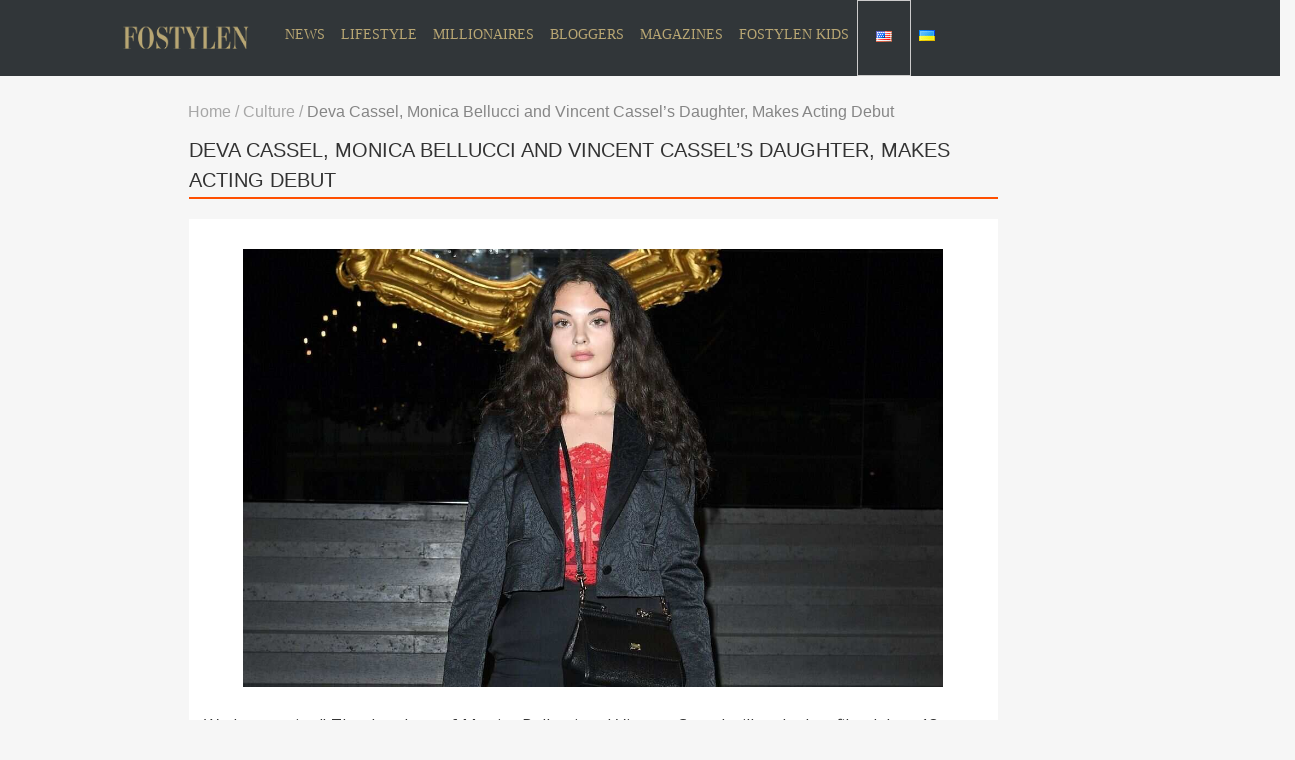

--- FILE ---
content_type: text/html; charset=UTF-8
request_url: https://fostylen.com/en/culture-en/deva-cassel-monica-bellucci-vincent-cassels-daughter-makes-acting-debut/
body_size: 14953
content:
<!DOCTYPE html>
<html lang="en">
<head>

    <meta charset="UTF-8">
    <meta http-equiv="X-UA-Compatible" content="IE=edge">
    <meta name="viewport" content="width=device-width, initial-scale=1">
    <meta name="csrf-param" content="_csrf">
    <meta name="csrf-token" content="B_V0i0cFE1vPIW71BOxqcBJNiG1rVVDt4sLqWw0Kp4qT_CXhByCKNjpivXlFdGZqaczaTJ2TXs7zBz8dt2Opww==">
            <meta property="og:url"          content="https://fostylen.com/en/?post_type=post&p=49101"/>
        <meta property="og:type"         content="article"/>
        <meta property="og:title"        content="Deva Cassel, Monica Bellucci and Vincent Cassel’s Daughter, Makes Acting Debut"/>
        <meta property="og:description"  content="We have waited! The daughter of Monica Bellucci and Vincent Cassel will make her film debut. 18-year-old Virgo will play in the film "Bea..."/>
        <meta property="og:image"        content="https://fostylen.com/wp-content/uploads/2022/11/deva-cassel-1-1200x630.jpg"/>
        <link rel="alternate" type="application/rdf+xml" title="RDF mapping" href="https://fostylen.com/en/feed/rdf/">
    <link rel="alternate" type="application/rss+xml" title="RSS" href="https://fostylen.com/en/feed/rss/">
    <link rel="alternate" type="application/rss+xml" title="Comments RSS" href="https://fostylen.com/en/comments/feed/">
    <link rel="pingback" href="https://fostylen.com/xmlrpc.php" />
    <!--[if lt IE 9]>
    <script src="//html5shiv.googlecode.com/svn/trunk/html5.js"></script>
    <![endif]-->
    <link href="https://fostylen.com/wp-content/themes/dengi-info/css/bootstrap.css" rel="stylesheet">
    <link href="https://fostylen.com/wp-content/themes/dengi-info/css/font-awesome.min.css" rel="stylesheet">
    <link href="https://fostylen.com/wp-content/themes/dengi-info/css/fontawesome-all.min.css" rel="stylesheet">
    <link href="https://fostylen.com/wp-content/themes/dengi-info/css/slick.min.css" rel="stylesheet">
    <link href="https://fostylen.com/wp-content/themes/dengi-info/css/slick-theme.min.css" rel="stylesheet">
    <link href="https://fostylen.com/wp-content/themes/dengi-info/css/eauth.css" rel="stylesheet">
    <link href="https://fostylen.com/wp-content/themes/dengi-info/css/main_style.min.css" rel="stylesheet">
    <!--    <script src="https://cdnjs.cloudflare.com/ajax/libs/react/15.0.2/react.js"></script>-->
    <!--    <script src="https://cdnjs.cloudflare.com/ajax/libs/react/15.0.2/react-dom.js"></script>-->
    <!--    <script src="https://cdnjs.cloudflare.com/ajax/libs/react/0.13.3/JSXTransformer.js"></script>-->
    <!--    <script src="https://cdnjs.cloudflare.com/ajax/libs/react-cookie/0.4.3/react-cookie.min.js"></script>-->
    <meta name='robots' content='index, follow, max-image-preview:large, max-snippet:-1, max-video-preview:-1' />
	<style>img:is([sizes="auto" i], [sizes^="auto," i]) { contain-intrinsic-size: 3000px 1500px }</style>
	<link rel="alternate" href="https://fostylen.com/en/culture-en/deva-cassel-monica-bellucci-vincent-cassels-daughter-makes-acting-debut/" hreflang="en" />
<link rel="alternate" href="https://fostylen.com/kultura/donka-moniky-belluchchi-ta-vensana-kasselya-debyutuye-u-kino/" hreflang="uk" />

	<!-- This site is optimized with the Yoast SEO plugin v26.8 - https://yoast.com/product/yoast-seo-wordpress/ -->
	<title>Deva Cassel, Monica Bellucci and Vincent Cassel’s Daughter, Makes Acting Debut | Fostylen Magazine</title>
	<link rel="canonical" href="https://fostylen.com/en/culture-en/deva-cassel-monica-bellucci-vincent-cassels-daughter-makes-acting-debut/" />
	<meta property="og:locale" content="en_US" />
	<meta property="og:locale:alternate" content="uk_UA" />
	<meta property="og:type" content="article" />
	<meta property="og:title" content="Deva Cassel, Monica Bellucci and Vincent Cassel’s Daughter, Makes Acting Debut | Fostylen Magazine" />
	<meta property="og:description" content="We have waited! The daughter of Monica Bellucci and Vincent Cassel will make her film debut. 18-year-old Virgo will play in the film &#8220;Beautiful Summer&#8221; by Italian filmmaker Laura Luchetti. According to Variety, in the film, the girl got the role of the bold and daring model Amelia. In the story, she introduces her younger [&hellip;]" />
	<meta property="og:url" content="https://fostylen.com/en/culture-en/deva-cassel-monica-bellucci-vincent-cassels-daughter-makes-acting-debut/" />
	<meta property="og:site_name" content="Fostylen Magazine" />
	<meta property="article:published_time" content="2022-11-04T08:41:36+00:00" />
	<meta property="og:image" content="https://fostylen.com/wp-content/uploads/2022/11/deva-cassel-1.jpg" />
	<meta property="og:image:width" content="1280" />
	<meta property="og:image:height" content="800" />
	<meta property="og:image:type" content="image/jpeg" />
	<meta name="author" content="dev" />
	<meta name="twitter:card" content="summary_large_image" />
	<meta name="twitter:label1" content="Written by" />
	<meta name="twitter:data1" content="dev" />
	<script type="application/ld+json" class="yoast-schema-graph">{"@context":"https://schema.org","@graph":[{"@type":"Article","@id":"https://fostylen.com/en/culture-en/deva-cassel-monica-bellucci-vincent-cassels-daughter-makes-acting-debut/#article","isPartOf":{"@id":"https://fostylen.com/en/culture-en/deva-cassel-monica-bellucci-vincent-cassels-daughter-makes-acting-debut/"},"author":{"name":"dev","@id":"https://fostylen.com/en/#/schema/person/fe381834a5b215e086f2ab755dd083f4"},"headline":"Deva Cassel, Monica Bellucci and Vincent Cassel’s Daughter, Makes Acting Debut","datePublished":"2022-11-04T08:41:36+00:00","mainEntityOfPage":{"@id":"https://fostylen.com/en/culture-en/deva-cassel-monica-bellucci-vincent-cassels-daughter-makes-acting-debut/"},"wordCount":94,"image":{"@id":"https://fostylen.com/en/culture-en/deva-cassel-monica-bellucci-vincent-cassels-daughter-makes-acting-debut/#primaryimage"},"thumbnailUrl":"https://fostylen.com/wp-content/uploads/2022/11/deva-cassel-1.jpg","articleSection":["Culture","Show business"],"inLanguage":"en"},{"@type":"WebPage","@id":"https://fostylen.com/en/culture-en/deva-cassel-monica-bellucci-vincent-cassels-daughter-makes-acting-debut/","url":"https://fostylen.com/en/culture-en/deva-cassel-monica-bellucci-vincent-cassels-daughter-makes-acting-debut/","name":"Deva Cassel, Monica Bellucci and Vincent Cassel’s Daughter, Makes Acting Debut | Fostylen Magazine","isPartOf":{"@id":"https://fostylen.com/en/#website"},"primaryImageOfPage":{"@id":"https://fostylen.com/en/culture-en/deva-cassel-monica-bellucci-vincent-cassels-daughter-makes-acting-debut/#primaryimage"},"image":{"@id":"https://fostylen.com/en/culture-en/deva-cassel-monica-bellucci-vincent-cassels-daughter-makes-acting-debut/#primaryimage"},"thumbnailUrl":"https://fostylen.com/wp-content/uploads/2022/11/deva-cassel-1.jpg","datePublished":"2022-11-04T08:41:36+00:00","author":{"@id":"https://fostylen.com/en/#/schema/person/fe381834a5b215e086f2ab755dd083f4"},"breadcrumb":{"@id":"https://fostylen.com/en/culture-en/deva-cassel-monica-bellucci-vincent-cassels-daughter-makes-acting-debut/#breadcrumb"},"inLanguage":"en","potentialAction":[{"@type":"ReadAction","target":["https://fostylen.com/en/culture-en/deva-cassel-monica-bellucci-vincent-cassels-daughter-makes-acting-debut/"]}]},{"@type":"ImageObject","inLanguage":"en","@id":"https://fostylen.com/en/culture-en/deva-cassel-monica-bellucci-vincent-cassels-daughter-makes-acting-debut/#primaryimage","url":"https://fostylen.com/wp-content/uploads/2022/11/deva-cassel-1.jpg","contentUrl":"https://fostylen.com/wp-content/uploads/2022/11/deva-cassel-1.jpg","width":1280,"height":800},{"@type":"BreadcrumbList","@id":"https://fostylen.com/en/culture-en/deva-cassel-monica-bellucci-vincent-cassels-daughter-makes-acting-debut/#breadcrumb","itemListElement":[{"@type":"ListItem","position":1,"name":"Home","item":"https://fostylen.com/en/"},{"@type":"ListItem","position":2,"name":"Deva Cassel, Monica Bellucci and Vincent Cassel’s Daughter, Makes Acting Debut"}]},{"@type":"WebSite","@id":"https://fostylen.com/en/#website","url":"https://fostylen.com/en/","name":"Fostylen Magazine","description":"Fostylen Magazine","potentialAction":[{"@type":"SearchAction","target":{"@type":"EntryPoint","urlTemplate":"https://fostylen.com/en/?s={search_term_string}"},"query-input":{"@type":"PropertyValueSpecification","valueRequired":true,"valueName":"search_term_string"}}],"inLanguage":"en"},{"@type":"Person","@id":"https://fostylen.com/en/#/schema/person/fe381834a5b215e086f2ab755dd083f4","name":"dev","image":{"@type":"ImageObject","inLanguage":"en","@id":"https://fostylen.com/en/#/schema/person/image/","url":"https://secure.gravatar.com/avatar/03b8d12a5af9568998855dbb4607f11d9ded4dff86fd4f19dded8fe232065fdd?s=96&d=identicon&r=g","contentUrl":"https://secure.gravatar.com/avatar/03b8d12a5af9568998855dbb4607f11d9ded4dff86fd4f19dded8fe232065fdd?s=96&d=identicon&r=g","caption":"dev"},"url":"https://fostylen.com/en/author/dev/"}]}</script>
	<!-- / Yoast SEO plugin. -->


<link rel="amphtml" href="https://fostylen.com/en/culture-en/deva-cassel-monica-bellucci-vincent-cassels-daughter-makes-acting-debut/amp/" /><meta name="generator" content="AMP for WP 1.1.11"/><link rel='dns-prefetch' href='//www.googletagmanager.com' />
<link rel='dns-prefetch' href='//netdna.bootstrapcdn.com' />
<link rel="alternate" type="application/rss+xml" title="Fostylen Magazine &raquo; Deva Cassel, Monica Bellucci and Vincent Cassel’s Daughter, Makes Acting Debut Comments Feed" href="https://fostylen.com/en/culture-en/deva-cassel-monica-bellucci-vincent-cassels-daughter-makes-acting-debut/feed/" />
<script type="text/javascript">
/* <![CDATA[ */
window._wpemojiSettings = {"baseUrl":"https:\/\/s.w.org\/images\/core\/emoji\/16.0.1\/72x72\/","ext":".png","svgUrl":"https:\/\/s.w.org\/images\/core\/emoji\/16.0.1\/svg\/","svgExt":".svg","source":{"concatemoji":"https:\/\/fostylen.com\/wp-includes\/js\/wp-emoji-release.min.js?ver=6.8.3"}};
/*! This file is auto-generated */
!function(s,n){var o,i,e;function c(e){try{var t={supportTests:e,timestamp:(new Date).valueOf()};sessionStorage.setItem(o,JSON.stringify(t))}catch(e){}}function p(e,t,n){e.clearRect(0,0,e.canvas.width,e.canvas.height),e.fillText(t,0,0);var t=new Uint32Array(e.getImageData(0,0,e.canvas.width,e.canvas.height).data),a=(e.clearRect(0,0,e.canvas.width,e.canvas.height),e.fillText(n,0,0),new Uint32Array(e.getImageData(0,0,e.canvas.width,e.canvas.height).data));return t.every(function(e,t){return e===a[t]})}function u(e,t){e.clearRect(0,0,e.canvas.width,e.canvas.height),e.fillText(t,0,0);for(var n=e.getImageData(16,16,1,1),a=0;a<n.data.length;a++)if(0!==n.data[a])return!1;return!0}function f(e,t,n,a){switch(t){case"flag":return n(e,"\ud83c\udff3\ufe0f\u200d\u26a7\ufe0f","\ud83c\udff3\ufe0f\u200b\u26a7\ufe0f")?!1:!n(e,"\ud83c\udde8\ud83c\uddf6","\ud83c\udde8\u200b\ud83c\uddf6")&&!n(e,"\ud83c\udff4\udb40\udc67\udb40\udc62\udb40\udc65\udb40\udc6e\udb40\udc67\udb40\udc7f","\ud83c\udff4\u200b\udb40\udc67\u200b\udb40\udc62\u200b\udb40\udc65\u200b\udb40\udc6e\u200b\udb40\udc67\u200b\udb40\udc7f");case"emoji":return!a(e,"\ud83e\udedf")}return!1}function g(e,t,n,a){var r="undefined"!=typeof WorkerGlobalScope&&self instanceof WorkerGlobalScope?new OffscreenCanvas(300,150):s.createElement("canvas"),o=r.getContext("2d",{willReadFrequently:!0}),i=(o.textBaseline="top",o.font="600 32px Arial",{});return e.forEach(function(e){i[e]=t(o,e,n,a)}),i}function t(e){var t=s.createElement("script");t.src=e,t.defer=!0,s.head.appendChild(t)}"undefined"!=typeof Promise&&(o="wpEmojiSettingsSupports",i=["flag","emoji"],n.supports={everything:!0,everythingExceptFlag:!0},e=new Promise(function(e){s.addEventListener("DOMContentLoaded",e,{once:!0})}),new Promise(function(t){var n=function(){try{var e=JSON.parse(sessionStorage.getItem(o));if("object"==typeof e&&"number"==typeof e.timestamp&&(new Date).valueOf()<e.timestamp+604800&&"object"==typeof e.supportTests)return e.supportTests}catch(e){}return null}();if(!n){if("undefined"!=typeof Worker&&"undefined"!=typeof OffscreenCanvas&&"undefined"!=typeof URL&&URL.createObjectURL&&"undefined"!=typeof Blob)try{var e="postMessage("+g.toString()+"("+[JSON.stringify(i),f.toString(),p.toString(),u.toString()].join(",")+"));",a=new Blob([e],{type:"text/javascript"}),r=new Worker(URL.createObjectURL(a),{name:"wpTestEmojiSupports"});return void(r.onmessage=function(e){c(n=e.data),r.terminate(),t(n)})}catch(e){}c(n=g(i,f,p,u))}t(n)}).then(function(e){for(var t in e)n.supports[t]=e[t],n.supports.everything=n.supports.everything&&n.supports[t],"flag"!==t&&(n.supports.everythingExceptFlag=n.supports.everythingExceptFlag&&n.supports[t]);n.supports.everythingExceptFlag=n.supports.everythingExceptFlag&&!n.supports.flag,n.DOMReady=!1,n.readyCallback=function(){n.DOMReady=!0}}).then(function(){return e}).then(function(){var e;n.supports.everything||(n.readyCallback(),(e=n.source||{}).concatemoji?t(e.concatemoji):e.wpemoji&&e.twemoji&&(t(e.twemoji),t(e.wpemoji)))}))}((window,document),window._wpemojiSettings);
/* ]]> */
</script>
<link rel='stylesheet' id='mailpoet_public-css' href='https://fostylen.com/wp-content/plugins/mailpoet/assets/css/public.cae357df.css?ver=6.8.3' type='text/css' media='all' />

<style id='wp-emoji-styles-inline-css' type='text/css'>

	img.wp-smiley, img.emoji {
		display: inline !important;
		border: none !important;
		box-shadow: none !important;
		height: 1em !important;
		width: 1em !important;
		margin: 0 0.07em !important;
		vertical-align: -0.1em !important;
		background: none !important;
		padding: 0 !important;
	}
</style>
<link rel='stylesheet' id='wp-block-library-css' href='https://fostylen.com/wp-includes/css/dist/block-library/style.min.css?ver=6.8.3' type='text/css' media='all' />
<style id='classic-theme-styles-inline-css' type='text/css'>
/*! This file is auto-generated */
.wp-block-button__link{color:#fff;background-color:#32373c;border-radius:9999px;box-shadow:none;text-decoration:none;padding:calc(.667em + 2px) calc(1.333em + 2px);font-size:1.125em}.wp-block-file__button{background:#32373c;color:#fff;text-decoration:none}
</style>
<style id='global-styles-inline-css' type='text/css'>
:root{--wp--preset--aspect-ratio--square: 1;--wp--preset--aspect-ratio--4-3: 4/3;--wp--preset--aspect-ratio--3-4: 3/4;--wp--preset--aspect-ratio--3-2: 3/2;--wp--preset--aspect-ratio--2-3: 2/3;--wp--preset--aspect-ratio--16-9: 16/9;--wp--preset--aspect-ratio--9-16: 9/16;--wp--preset--color--black: #000000;--wp--preset--color--cyan-bluish-gray: #abb8c3;--wp--preset--color--white: #ffffff;--wp--preset--color--pale-pink: #f78da7;--wp--preset--color--vivid-red: #cf2e2e;--wp--preset--color--luminous-vivid-orange: #ff6900;--wp--preset--color--luminous-vivid-amber: #fcb900;--wp--preset--color--light-green-cyan: #7bdcb5;--wp--preset--color--vivid-green-cyan: #00d084;--wp--preset--color--pale-cyan-blue: #8ed1fc;--wp--preset--color--vivid-cyan-blue: #0693e3;--wp--preset--color--vivid-purple: #9b51e0;--wp--preset--gradient--vivid-cyan-blue-to-vivid-purple: linear-gradient(135deg,rgba(6,147,227,1) 0%,rgb(155,81,224) 100%);--wp--preset--gradient--light-green-cyan-to-vivid-green-cyan: linear-gradient(135deg,rgb(122,220,180) 0%,rgb(0,208,130) 100%);--wp--preset--gradient--luminous-vivid-amber-to-luminous-vivid-orange: linear-gradient(135deg,rgba(252,185,0,1) 0%,rgba(255,105,0,1) 100%);--wp--preset--gradient--luminous-vivid-orange-to-vivid-red: linear-gradient(135deg,rgba(255,105,0,1) 0%,rgb(207,46,46) 100%);--wp--preset--gradient--very-light-gray-to-cyan-bluish-gray: linear-gradient(135deg,rgb(238,238,238) 0%,rgb(169,184,195) 100%);--wp--preset--gradient--cool-to-warm-spectrum: linear-gradient(135deg,rgb(74,234,220) 0%,rgb(151,120,209) 20%,rgb(207,42,186) 40%,rgb(238,44,130) 60%,rgb(251,105,98) 80%,rgb(254,248,76) 100%);--wp--preset--gradient--blush-light-purple: linear-gradient(135deg,rgb(255,206,236) 0%,rgb(152,150,240) 100%);--wp--preset--gradient--blush-bordeaux: linear-gradient(135deg,rgb(254,205,165) 0%,rgb(254,45,45) 50%,rgb(107,0,62) 100%);--wp--preset--gradient--luminous-dusk: linear-gradient(135deg,rgb(255,203,112) 0%,rgb(199,81,192) 50%,rgb(65,88,208) 100%);--wp--preset--gradient--pale-ocean: linear-gradient(135deg,rgb(255,245,203) 0%,rgb(182,227,212) 50%,rgb(51,167,181) 100%);--wp--preset--gradient--electric-grass: linear-gradient(135deg,rgb(202,248,128) 0%,rgb(113,206,126) 100%);--wp--preset--gradient--midnight: linear-gradient(135deg,rgb(2,3,129) 0%,rgb(40,116,252) 100%);--wp--preset--font-size--small: 13px;--wp--preset--font-size--medium: 20px;--wp--preset--font-size--large: 36px;--wp--preset--font-size--x-large: 42px;--wp--preset--spacing--20: 0.44rem;--wp--preset--spacing--30: 0.67rem;--wp--preset--spacing--40: 1rem;--wp--preset--spacing--50: 1.5rem;--wp--preset--spacing--60: 2.25rem;--wp--preset--spacing--70: 3.38rem;--wp--preset--spacing--80: 5.06rem;--wp--preset--shadow--natural: 6px 6px 9px rgba(0, 0, 0, 0.2);--wp--preset--shadow--deep: 12px 12px 50px rgba(0, 0, 0, 0.4);--wp--preset--shadow--sharp: 6px 6px 0px rgba(0, 0, 0, 0.2);--wp--preset--shadow--outlined: 6px 6px 0px -3px rgba(255, 255, 255, 1), 6px 6px rgba(0, 0, 0, 1);--wp--preset--shadow--crisp: 6px 6px 0px rgba(0, 0, 0, 1);}:where(.is-layout-flex){gap: 0.5em;}:where(.is-layout-grid){gap: 0.5em;}body .is-layout-flex{display: flex;}.is-layout-flex{flex-wrap: wrap;align-items: center;}.is-layout-flex > :is(*, div){margin: 0;}body .is-layout-grid{display: grid;}.is-layout-grid > :is(*, div){margin: 0;}:where(.wp-block-columns.is-layout-flex){gap: 2em;}:where(.wp-block-columns.is-layout-grid){gap: 2em;}:where(.wp-block-post-template.is-layout-flex){gap: 1.25em;}:where(.wp-block-post-template.is-layout-grid){gap: 1.25em;}.has-black-color{color: var(--wp--preset--color--black) !important;}.has-cyan-bluish-gray-color{color: var(--wp--preset--color--cyan-bluish-gray) !important;}.has-white-color{color: var(--wp--preset--color--white) !important;}.has-pale-pink-color{color: var(--wp--preset--color--pale-pink) !important;}.has-vivid-red-color{color: var(--wp--preset--color--vivid-red) !important;}.has-luminous-vivid-orange-color{color: var(--wp--preset--color--luminous-vivid-orange) !important;}.has-luminous-vivid-amber-color{color: var(--wp--preset--color--luminous-vivid-amber) !important;}.has-light-green-cyan-color{color: var(--wp--preset--color--light-green-cyan) !important;}.has-vivid-green-cyan-color{color: var(--wp--preset--color--vivid-green-cyan) !important;}.has-pale-cyan-blue-color{color: var(--wp--preset--color--pale-cyan-blue) !important;}.has-vivid-cyan-blue-color{color: var(--wp--preset--color--vivid-cyan-blue) !important;}.has-vivid-purple-color{color: var(--wp--preset--color--vivid-purple) !important;}.has-black-background-color{background-color: var(--wp--preset--color--black) !important;}.has-cyan-bluish-gray-background-color{background-color: var(--wp--preset--color--cyan-bluish-gray) !important;}.has-white-background-color{background-color: var(--wp--preset--color--white) !important;}.has-pale-pink-background-color{background-color: var(--wp--preset--color--pale-pink) !important;}.has-vivid-red-background-color{background-color: var(--wp--preset--color--vivid-red) !important;}.has-luminous-vivid-orange-background-color{background-color: var(--wp--preset--color--luminous-vivid-orange) !important;}.has-luminous-vivid-amber-background-color{background-color: var(--wp--preset--color--luminous-vivid-amber) !important;}.has-light-green-cyan-background-color{background-color: var(--wp--preset--color--light-green-cyan) !important;}.has-vivid-green-cyan-background-color{background-color: var(--wp--preset--color--vivid-green-cyan) !important;}.has-pale-cyan-blue-background-color{background-color: var(--wp--preset--color--pale-cyan-blue) !important;}.has-vivid-cyan-blue-background-color{background-color: var(--wp--preset--color--vivid-cyan-blue) !important;}.has-vivid-purple-background-color{background-color: var(--wp--preset--color--vivid-purple) !important;}.has-black-border-color{border-color: var(--wp--preset--color--black) !important;}.has-cyan-bluish-gray-border-color{border-color: var(--wp--preset--color--cyan-bluish-gray) !important;}.has-white-border-color{border-color: var(--wp--preset--color--white) !important;}.has-pale-pink-border-color{border-color: var(--wp--preset--color--pale-pink) !important;}.has-vivid-red-border-color{border-color: var(--wp--preset--color--vivid-red) !important;}.has-luminous-vivid-orange-border-color{border-color: var(--wp--preset--color--luminous-vivid-orange) !important;}.has-luminous-vivid-amber-border-color{border-color: var(--wp--preset--color--luminous-vivid-amber) !important;}.has-light-green-cyan-border-color{border-color: var(--wp--preset--color--light-green-cyan) !important;}.has-vivid-green-cyan-border-color{border-color: var(--wp--preset--color--vivid-green-cyan) !important;}.has-pale-cyan-blue-border-color{border-color: var(--wp--preset--color--pale-cyan-blue) !important;}.has-vivid-cyan-blue-border-color{border-color: var(--wp--preset--color--vivid-cyan-blue) !important;}.has-vivid-purple-border-color{border-color: var(--wp--preset--color--vivid-purple) !important;}.has-vivid-cyan-blue-to-vivid-purple-gradient-background{background: var(--wp--preset--gradient--vivid-cyan-blue-to-vivid-purple) !important;}.has-light-green-cyan-to-vivid-green-cyan-gradient-background{background: var(--wp--preset--gradient--light-green-cyan-to-vivid-green-cyan) !important;}.has-luminous-vivid-amber-to-luminous-vivid-orange-gradient-background{background: var(--wp--preset--gradient--luminous-vivid-amber-to-luminous-vivid-orange) !important;}.has-luminous-vivid-orange-to-vivid-red-gradient-background{background: var(--wp--preset--gradient--luminous-vivid-orange-to-vivid-red) !important;}.has-very-light-gray-to-cyan-bluish-gray-gradient-background{background: var(--wp--preset--gradient--very-light-gray-to-cyan-bluish-gray) !important;}.has-cool-to-warm-spectrum-gradient-background{background: var(--wp--preset--gradient--cool-to-warm-spectrum) !important;}.has-blush-light-purple-gradient-background{background: var(--wp--preset--gradient--blush-light-purple) !important;}.has-blush-bordeaux-gradient-background{background: var(--wp--preset--gradient--blush-bordeaux) !important;}.has-luminous-dusk-gradient-background{background: var(--wp--preset--gradient--luminous-dusk) !important;}.has-pale-ocean-gradient-background{background: var(--wp--preset--gradient--pale-ocean) !important;}.has-electric-grass-gradient-background{background: var(--wp--preset--gradient--electric-grass) !important;}.has-midnight-gradient-background{background: var(--wp--preset--gradient--midnight) !important;}.has-small-font-size{font-size: var(--wp--preset--font-size--small) !important;}.has-medium-font-size{font-size: var(--wp--preset--font-size--medium) !important;}.has-large-font-size{font-size: var(--wp--preset--font-size--large) !important;}.has-x-large-font-size{font-size: var(--wp--preset--font-size--x-large) !important;}
:where(.wp-block-post-template.is-layout-flex){gap: 1.25em;}:where(.wp-block-post-template.is-layout-grid){gap: 1.25em;}
:where(.wp-block-columns.is-layout-flex){gap: 2em;}:where(.wp-block-columns.is-layout-grid){gap: 2em;}
:root :where(.wp-block-pullquote){font-size: 1.5em;line-height: 1.6;}
</style>
<link rel='stylesheet' id='contact-form-7-css' href='https://fostylen.com/wp-content/plugins/contact-form-7/includes/css/styles.css?ver=6.1.4' type='text/css' media='all' />
<link rel='stylesheet' id='fvp-frontend-css' href='https://fostylen.com/wp-content/plugins/featured-video-plus/styles/frontend.css?ver=2.3.3' type='text/css' media='all' />
<link rel='stylesheet' id='font-awesome-css' href='//netdna.bootstrapcdn.com/font-awesome/4.1.0/css/font-awesome.css' type='text/css' media='screen' />
<link rel='stylesheet' id='wp-ulike-css' href='https://fostylen.com/wp-content/plugins/wp-ulike/assets/css/wp-ulike.min.css?ver=4.8.3.1' type='text/css' media='all' />
<script type="text/javascript" src="https://fostylen.com/wp-includes/js/jquery/jquery.min.js?ver=3.7.1" id="jquery-core-js"></script>
<script type="text/javascript" src="https://fostylen.com/wp-includes/js/jquery/jquery-migrate.min.js?ver=3.4.1" id="jquery-migrate-js"></script>
<script type="text/javascript" src="https://fostylen.com/wp-content/plugins/featured-video-plus/js/jquery.fitvids.min.js?ver=master-2015-08" id="jquery.fitvids-js"></script>
<script type="text/javascript" id="fvp-frontend-js-extra">
/* <![CDATA[ */
var fvpdata = {"ajaxurl":"https:\/\/fostylen.com\/wp-admin\/admin-ajax.php","nonce":"417f4b675c","fitvids":"1","dynamic":"","overlay":"","opacity":"0.75","color":"b","width":"640"};
/* ]]> */
</script>
<script type="text/javascript" src="https://fostylen.com/wp-content/plugins/featured-video-plus/js/frontend.min.js?ver=2.3.3" id="fvp-frontend-js"></script>

<!-- Google tag (gtag.js) snippet added by Site Kit -->
<!-- Google Analytics snippet added by Site Kit -->
<script type="text/javascript" src="https://www.googletagmanager.com/gtag/js?id=GT-P35JMMD7" id="google_gtagjs-js" async></script>
<script type="text/javascript" id="google_gtagjs-js-after">
/* <![CDATA[ */
window.dataLayer = window.dataLayer || [];function gtag(){dataLayer.push(arguments);}
gtag("set","linker",{"domains":["fostylen.com"]});
gtag("js", new Date());
gtag("set", "developer_id.dZTNiMT", true);
gtag("config", "GT-P35JMMD7");
 window._googlesitekit = window._googlesitekit || {}; window._googlesitekit.throttledEvents = []; window._googlesitekit.gtagEvent = (name, data) => { var key = JSON.stringify( { name, data } ); if ( !! window._googlesitekit.throttledEvents[ key ] ) { return; } window._googlesitekit.throttledEvents[ key ] = true; setTimeout( () => { delete window._googlesitekit.throttledEvents[ key ]; }, 5 ); gtag( "event", name, { ...data, event_source: "site-kit" } ); }; 
/* ]]> */
</script>
<link rel="https://api.w.org/" href="https://fostylen.com/wp-json/" /><link rel="alternate" title="JSON" type="application/json" href="https://fostylen.com/wp-json/wp/v2/posts/49101" /><link rel="EditURI" type="application/rsd+xml" title="RSD" href="https://fostylen.com/xmlrpc.php?rsd" />
<meta name="generator" content="WordPress 6.8.3" />
<link rel='shortlink' href='https://fostylen.com/?p=49101' />
<link rel="alternate" title="oEmbed (JSON)" type="application/json+oembed" href="https://fostylen.com/wp-json/oembed/1.0/embed?url=https%3A%2F%2Ffostylen.com%2Fen%2Fculture-en%2Fdeva-cassel-monica-bellucci-vincent-cassels-daughter-makes-acting-debut%2F&#038;lang=en" />
<link rel="alternate" title="oEmbed (XML)" type="text/xml+oembed" href="https://fostylen.com/wp-json/oembed/1.0/embed?url=https%3A%2F%2Ffostylen.com%2Fen%2Fculture-en%2Fdeva-cassel-monica-bellucci-vincent-cassels-daughter-makes-acting-debut%2F&#038;format=xml&#038;lang=en" />
<meta name="generator" content="Site Kit by Google 1.170.0" /><style>
.sdata:before{content:attr(title);}
</style>

<style>
.scroll-back-to-top-wrapper {
    position: fixed;
	opacity: 0;
	visibility: hidden;
	overflow: hidden;
	text-align: center;
	z-index: 99999999;
    background-color: #777777;
	color: #eeeeee;
	width: 50px;
	height: 48px;
	line-height: 48px;
	right: 30px;
	bottom: 30px;
	padding-top: 2px;
	border-top-left-radius: 10px;
	border-top-right-radius: 10px;
	border-bottom-right-radius: 10px;
	border-bottom-left-radius: 10px;
	-webkit-transition: all 0.5s ease-in-out;
	-moz-transition: all 0.5s ease-in-out;
	-ms-transition: all 0.5s ease-in-out;
	-o-transition: all 0.5s ease-in-out;
	transition: all 0.5s ease-in-out;
}
.scroll-back-to-top-wrapper:hover {
	background-color: #888888;
  color: #eeeeee;
}
.scroll-back-to-top-wrapper.show {
    visibility:visible;
    cursor:pointer;
	opacity: 1.0;
}
.scroll-back-to-top-wrapper i.fa {
	line-height: inherit;
}
.scroll-back-to-top-wrapper .fa-lg {
	vertical-align: 0;
}
</style><link rel="apple-touch-icon" sizes="180x180" href="/wp-content/uploads/fbrfg/apple-touch-icon.png">
<link rel="icon" type="image/png" sizes="32x32" href="/wp-content/uploads/fbrfg/favicon-32x32.png">
<link rel="icon" type="image/png" sizes="16x16" href="/wp-content/uploads/fbrfg/favicon-16x16.png">
<link rel="manifest" href="/wp-content/uploads/fbrfg/manifest.json">
<link rel="mask-icon" href="/wp-content/uploads/fbrfg/safari-pinned-tab.svg" color="#5bbad5">
<link rel="shortcut icon" href="/wp-content/uploads/fbrfg/favicon.ico">
<meta name="msapplication-config" content="/wp-content/uploads/fbrfg/browserconfig.xml">
<meta name="theme-color" content="#ffffff"><link rel="icon" href="https://fostylen.com/wp-content/uploads/2018/10/cropped-financoff-favicon-32x32.png" sizes="32x32" />
<link rel="icon" href="https://fostylen.com/wp-content/uploads/2018/10/cropped-financoff-favicon-192x192.png" sizes="192x192" />
<link rel="apple-touch-icon" href="https://fostylen.com/wp-content/uploads/2018/10/cropped-financoff-favicon-180x180.png" />
<meta name="msapplication-TileImage" content="https://fostylen.com/wp-content/uploads/2018/10/cropped-financoff-favicon-270x270.png" />
		<style type="text/css" id="wp-custom-css">
			/*
Здесь можно добавить ваши CSS-стили.

Нажмите на значок помощи выше, чтобы узнать больше.
*/
.descSimple img {
    height:auto !important;
}		</style>
		    <link href="https://fostylen.com/wp-content/themes/dengi-info/style.css" rel="stylesheet">
    <link href="https://fostylen.com/wp-content/themes/dengi-info-child/style.css" rel="stylesheet">

    <link href="https://fonts.googleapis.com/css?family=Open+Sans:400,700,800" rel="stylesheet">
</head>

<body id="modal_body"  class="wp-singular post-template-default single single-post postid-49101 single-format-standard wp-theme-dengi-info wp-child-theme-dengi-info-child">
<div class="body-blackout js__body-blackout"> </div>

<header class="navbar-fixed-top">
    <!--<header>-->

    <div class="mob-nav hidden-md hidden-lg">
        <!--noindex--><a href="javascript: void(0)" class="btn-menu-toggle pull-left js__btn-menu-toggle dengi-mob-nav-button" data-wpel-link="internal"> <i class="fa fa-bars fa-3x" aria-hidden="true"></i> </a><!--/noindex-->
        <!--noindex--><a id="logo-home" href="https://fostylen.com/" data-wpel-link="internal">
            <img src="https://fostylen.com/wp-content/uploads/2020/08/logo_fostylen_gold_187.png" alt="" class="first-menu-item logo img-responsive logo-dengi-mob">
        </a><!--/noindex-->
    </div>

    <div class="page-wrap bg-trans">
        <div class="second-menu">
            <div class="container">
                <div class="col-lg-2 col-md-2 hidden-xs hidden-sm">
                    <!--noindex--><a href="https://fostylen.com/" data-wpel-link="internal">
                        <img src="https://fostylen.com/wp-content/uploads/2020/08/logo_fostylen_gold_187.png" alt="" class="first-menu-item logo img-responsive">
                    </a><!--/noindex-->
                </div>
                <div class="menu-fixed js__menu-fixed col-lg-9 col-md-9 col-sm-9 col-xs-9 padding0">

                    <div class="header-menu-fixed visible-xs visible-sm header-menu-mob-3">
                        <div class="row">
                            <div class="col-xs-8"> <!--noindex--><a href="/" data-wpel-link="internal">
                                    <img src="https://fostylen.com/wp-content/uploads/2020/08/logo_fostylen_gold_187.png" alt="" id="logo" class="logo">
                                </a><!--/noindex--> </div>
                            <div class="col-xs-4">
                                <!--noindex--><a href="javascript: void(0);" class="btn-menu-toggle pull-right js__btn-menu-toggle button-3-menu" data-wpel-link="internal"> <i class="fa fa-bars fa-3x " aria-hidden="true"></i> </a><!--/noindex-->
                            </div>
                        </div>
                    </div>

                    <ul id="accordion-menu" class="second-menu-list"><li id="menu-item-35083" class="menu-item menu-item-type-taxonomy menu-item-object-category menu-item-has-children indent menu-item-35083"><!--noindex--><a href="https://fostylen.com/en/category/news-2/" data-wpel-link="internal">News <i class="fa fa-angle-down" aria-hidden="true"></i></a><!--/noindex-->
<ul class="parent collapse">
	<li id="menu-item-35090" class="menu-item menu-item-type-taxonomy menu-item-object-category menu-item-35090"><!--noindex--><a href="https://fostylen.com/en/category/politics/" data-wpel-link="internal">Politics</a><!--/noindex--></li>
	<li id="menu-item-35088" class="menu-item menu-item-type-taxonomy menu-item-object-category menu-item-35088"><!--noindex--><a href="https://fostylen.com/en/category/economy/" data-wpel-link="internal">Economy</a><!--/noindex--></li>
	<li id="menu-item-35085" class="menu-item menu-item-type-taxonomy menu-item-object-category menu-item-35085"><!--noindex--><a href="https://fostylen.com/en/category/accidents-and-scandals/" data-wpel-link="internal">Accidents and scandals</a><!--/noindex--></li>
	<li id="menu-item-35087" class="menu-item menu-item-type-taxonomy menu-item-object-category current-post-ancestor current-menu-parent current-custom-parent menu-item-35087"><!--noindex--><a href="https://fostylen.com/en/category/culture-en/" data-wpel-link="internal">Culture</a><!--/noindex--></li>
	<li id="menu-item-35091" class="menu-item menu-item-type-taxonomy menu-item-object-category current-post-ancestor current-menu-parent current-custom-parent menu-item-35091"><!--noindex--><a href="https://fostylen.com/en/category/show-business/" data-wpel-link="internal">Show business</a><!--/noindex--></li>
	<li id="menu-item-35092" class="menu-item menu-item-type-taxonomy menu-item-object-category menu-item-35092"><!--noindex--><a href="https://fostylen.com/en/category/technologies/" data-wpel-link="internal">Technologies</a><!--/noindex--></li>
	<li id="menu-item-35089" class="menu-item menu-item-type-taxonomy menu-item-object-category menu-item-35089"><!--noindex--><a href="https://fostylen.com/en/category/finances/" data-wpel-link="internal">Finances</a><!--/noindex--></li>
	<li id="menu-item-35086" class="menu-item menu-item-type-taxonomy menu-item-object-category menu-item-35086"><!--noindex--><a href="https://fostylen.com/en/category/archive-news-2/" data-wpel-link="internal">Archive</a><!--/noindex--></li>
</ul>
</li>
<li id="menu-item-35093" class="menu-item menu-item-type-taxonomy menu-item-object-category menu-item-has-children indent menu-item-35093"><!--noindex--><a href="https://fostylen.com/en/category/lifestyle/" data-wpel-link="internal">Lifestyle <i class="fa fa-angle-down" aria-hidden="true"></i></a><!--/noindex-->
<ul class="parent collapse">
	<li id="menu-item-35094" class="menu-item menu-item-type-taxonomy menu-item-object-category menu-item-35094"><!--noindex--><a href="https://fostylen.com/en/category/style/" data-wpel-link="internal">Style</a><!--/noindex--></li>
	<li id="menu-item-35097" class="menu-item menu-item-type-taxonomy menu-item-object-category menu-item-35097"><!--noindex--><a href="https://fostylen.com/en/category/restaurants/" data-wpel-link="internal">Restaurants</a><!--/noindex--></li>
	<li id="menu-item-35096" class="menu-item menu-item-type-taxonomy menu-item-object-category menu-item-35096"><!--noindex--><a href="https://fostylen.com/en/category/hotels/" data-wpel-link="internal">Hotels</a><!--/noindex--></li>
	<li id="menu-item-35098" class="menu-item menu-item-type-taxonomy menu-item-object-category menu-item-35098"><!--noindex--><a href="https://fostylen.com/en/category/sports/" data-wpel-link="internal">Sports</a><!--/noindex--></li>
	<li id="menu-item-35095" class="menu-item menu-item-type-taxonomy menu-item-object-category menu-item-35095"><!--noindex--><a href="https://fostylen.com/en/category/health/" data-wpel-link="internal">Health</a><!--/noindex--></li>
</ul>
</li>
<li id="menu-item-35099" class="menu-item menu-item-type-taxonomy menu-item-object-category menu-item-35099"><!--noindex--><a href="https://fostylen.com/en/category/millionaires/" data-wpel-link="internal">Millionaires</a><!--/noindex--></li>
<li id="menu-item-41314" class="menu-item menu-item-type-taxonomy menu-item-object-category menu-item-41314"><!--noindex--><a href="https://fostylen.com/en/category/bloggers/" data-wpel-link="internal">Bloggers</a><!--/noindex--></li>
<li id="menu-item-39204" class="menu-item menu-item-type-taxonomy menu-item-object-category menu-item-39204"><!--noindex--><a href="https://fostylen.com/en/category/fostylen-pdf/" data-wpel-link="internal">Magazines</a><!--/noindex--></li>
<li id="menu-item-41047" class="menu-item menu-item-type-taxonomy menu-item-object-category menu-item-41047"><!--noindex--><a href="https://fostylen.com/en/category/fostylen-kids/" data-wpel-link="internal">Fostylen Kids</a><!--/noindex--></li>
<li id="menu-item-35102-en" class="lang-item lang-item-10016 lang-item-en current-lang lang-item-first menu-item menu-item-type-custom menu-item-object-custom menu-item-35102-en"><!--noindex--><a href="https://fostylen.com/en/culture-en/deva-cassel-monica-bellucci-vincent-cassels-daughter-makes-acting-debut/" hreflang="en" lang="en" data-wpel-link="internal"><img src="[data-uri]" alt="English" width="16" height="11" style="width: 16px; height: 11px;" /></a><!--/noindex--></li>
<li id="menu-item-35102-uk" class="lang-item lang-item-20125 lang-item-uk menu-item menu-item-type-custom menu-item-object-custom menu-item-35102-uk"><!--noindex--><a href="https://fostylen.com/kultura/donka-moniky-belluchchi-ta-vensana-kasselya-debyutuye-u-kino/" hreflang="uk" lang="uk" data-wpel-link="internal"><img src="[data-uri]" alt="Українська" width="16" height="11" style="width: 16px; height: 11px;" /></a><!--/noindex--></li>
</ul>                    <div class="div-search-dengi hidden-xs hidden-sm" id="search-header">
                        <form role="search" method="get" class="search-form form-inline hidden-sm hidden-xs" action="https://fostylen.com/en/">
	<div class="input-group">
		<label class="sr-only">Поиск</label>
		<input type="search" class="form-control input-sm" placeholder="Search" value="" name="s"> <span class="input-group-btn hidden-xs hidden-sm">
		<button type="submit" class="btn btn-default search__button" style="display: none;"><i class="fa fa-search" aria-hidden="true"></i></button></span> <span class="input-group-btn hidden-md hidden-lg">
		<button type="submit" class="btn btn-default search__button"><i class="fa fa-search" aria-hidden="true"></i></button></span> </div>
</form>
<form role="search" method="get" class="hidden-md hidden-lg" action="https://fostylen.com/">
	<div class="input-group">
		<label class="sr-only">Поиск</label>
		<input type="search" class="form-control input-sm" placeholder="Search" value="" name="s"> <span class="input-group-btn hidden-xs hidden-sm">
		<button type="submit" class="btn btn-default search__button" style="display: none;"><i class="fa fa-search" aria-hidden="true"></i></button></span> <span class="input-group-btn hidden-md hidden-lg">
		<button type="submit" class="btn btn-default search__button"><i class="fa fa-search" aria-hidden="true"></i></button></span> </div>
</form>
                    </div>
                </div>
                <div class="col-lg-1 col-md-1 col-xs-1 col-sm-1 right-header-col" id="right-header-col">
                    <p class="right-header">
                        <!--noindex--><a id="search-dengi" class="search-dengi hidden-xs hidden-sm" data-wpel-link="internal">
                            <!--                            <img src="http://www.clker.com/cliparts/9/T/2/h/X/7/search-icon-md.png" alt="">-->
                            <i class="fas fa-search" style="font-size: 24px; color: #fff; display: block"></i>
                        </a><!--/noindex-->
                    </p>
                </div>

            </div>
        </div>
    </div>
</header>
<div class="container headblock">
    <div class="col-sm-12 col-xs-12 visible-xs visible-sm search" id="search-header">
        <div class="row">
    <form role="search" method="get" class="search-form form-inline hidden-sm hidden-xs" action="https://fostylen.com/en/">
	<div class="input-group">
		<label class="sr-only">Поиск</label>
		<input type="search" class="form-control input-sm" placeholder="Search" value="" name="s"> <span class="input-group-btn hidden-xs hidden-sm">
		<button type="submit" class="btn btn-default search__button" style="display: none;"><i class="fa fa-search" aria-hidden="true"></i></button></span> <span class="input-group-btn hidden-md hidden-lg">
		<button type="submit" class="btn btn-default search__button"><i class="fa fa-search" aria-hidden="true"></i></button></span> </div>
</form>
<form role="search" method="get" class="hidden-md hidden-lg" action="https://fostylen.com/">
	<div class="input-group">
		<label class="sr-only">Поиск</label>
		<input type="search" class="form-control input-sm" placeholder="Search" value="" name="s"> <span class="input-group-btn hidden-xs hidden-sm">
		<button type="submit" class="btn btn-default search__button" style="display: none;"><i class="fa fa-search" aria-hidden="true"></i></button></span> <span class="input-group-btn hidden-md hidden-lg">
		<button type="submit" class="btn btn-default search__button"><i class="fa fa-search" aria-hidden="true"></i></button></span> </div>
</form>
    <!--            <button class="btn custom-btn-success subscribe top30 hidden-md hidden-lg" type="button" aria-expanded="false" data-toggle="modal" data-target="#subscribe">-->
    <!--                <span class="subscribe__show">Подписаться на рассылку</span>-->
    <!--            </button>-->

</div>
</div>
<div class="breadcrumbs-wrap container">
    <div class="kama_breadcrumbs" itemscope itemtype="http://schema.org/BreadcrumbList"><span itemprop="itemListElement" itemscope itemtype="http://schema.org/ListItem"><!--noindex--><a href="https://fostylen.com/en" itemprop="item" data-wpel-link="internal"><meta itemprop="position" content="1" /> <span itemprop="name">Home</span></a><!--/noindex--></span><span class="kb_sep"> / </span>
<span itemprop="itemListElement" itemscope itemtype="http://schema.org/ListItem"><!--noindex--><a href="https://fostylen.com/en/category/culture-en/" itemprop="item" data-wpel-link="internal"><meta itemprop="position" content="1" /> <span itemprop="name">Culture</span></a><!--/noindex--></span><span class="kb_sep"> / </span>
<span class="kb_title">Deva Cassel, Monica Bellucci and Vincent Cassel’s Daughter, Makes Acting Debut</span></div></div>
</div>

	<div class="container news-index">
		<div class="row">
            <aside class="col-md-1 first-sidebar">

</aside>
			<section class="col-md-9 first-content">
				<div class="label-block">
					<h1 class="label-title">Deva Cassel, Monica Bellucci and Vincent Cassel’s Daughter, Makes Acting Debut</h1> </div>
				<div class="row">
					<div class="col-md-12 clearfix">
						<div class="row">
							<div class="allnews mbtm50">
								<div class="allnews__in">
									<div class="allnews__lft allnews__lft--view">
										<div class="allnews__lft-inwrap allnews__lft-inwrap--view">
											<div class="allnews__lft-in allnews__lft-in--view">
												<div class="allnews__img-wrap">
													<img width="1280" height="800" src="https://fostylen.com/wp-content/uploads/2022/11/deva-cassel-1.jpg" class="allnews__img allnews__img--view wp-post-image" alt="" decoding="async" fetchpriority="high" srcset="https://fostylen.com/wp-content/uploads/2022/11/deva-cassel-1.jpg 1280w, https://fostylen.com/wp-content/uploads/2022/11/deva-cassel-1-800x500.jpg 800w, https://fostylen.com/wp-content/uploads/2022/11/deva-cassel-1-768x480.jpg 768w, https://fostylen.com/wp-content/uploads/2022/11/deva-cassel-1-240x150.jpg 240w" sizes="(max-width: 1280px) 100vw, 1280px" />												</div>
											</div>
										</div>
									</div>




									<div class="allnews__rgt allnews__rgt--view">
										<div class="allnews__rgt-inwrap allnews__rgt-inwrap--view">
											<div class="allnews__rgt-in allnews__rgt-in--view">
												<!--<div class="allnews-block__subtitle">
													Deva Cassel, Monica Bellucci and Vincent Cassel’s Daughter, Makes Acting Debut												</div>-->
												<div>
													<div class="descSimple">
														<p>We have waited! The daughter of Monica Bellucci and Vincent Cassel will make her film debut. 18-year-old Virgo will play in the film &#8220;Beautiful Summer&#8221; by Italian filmmaker Laura Luchetti.</p>
<p>According to Variety, in the film, the girl got the role of the bold and daring model Amelia. In the story, she introduces her younger friend Ginny to the world of bohemian artists, where she meets her first love. The film is based on the 1949 novel La Belle Summer by Cesare Pavese.</p>
		<div class="wpulike wpulike-default " ><div class="wp_ulike_general_class wp_ulike_is_restricted"><button type="button"
					aria-label="Like Button"
					data-ulike-id="49101"
					data-ulike-nonce="cc343702c0"
					data-ulike-type="post"
					data-ulike-template="wpulike-default"
					data-ulike-display-likers="0"
					data-ulike-likers-style="popover"
					class="wp_ulike_btn wp_ulike_put_image wp_post_btn_49101"></button><span class="count-box wp_ulike_counter_up" data-ulike-counter-value="0"></span>			</div></div>
	<div style="clear:both; margin-top:0em; margin-bottom:1em;"><!--noindex--><a href="https://fostylen.com/en/culture-en/crown-queens-gambit-ted-lasso-2021-emmy-winners-announced/" target="_blank" rel="nofollow" class="ub1982eaf97ac684f0738f30d18af8718" data-wpel-link="internal"><!-- INLINE RELATED POSTS 1/3 //--><style> .ub1982eaf97ac684f0738f30d18af8718 { padding:0px; margin: 0; padding-top:1em!important; padding-bottom:1em!important; width:100%; display: block; font-weight:bold; background-color:inherit; border:0!important; border-left:4px solid #000000!important; text-decoration:none; } .ub1982eaf97ac684f0738f30d18af8718:active, .ub1982eaf97ac684f0738f30d18af8718:hover { opacity: 1; transition: opacity 250ms; webkit-transition: opacity 250ms; text-decoration:none; } .ub1982eaf97ac684f0738f30d18af8718 { transition: background-color 250ms; webkit-transition: background-color 250ms; opacity: 1; transition: opacity 250ms; webkit-transition: opacity 250ms; } .ub1982eaf97ac684f0738f30d18af8718 .ctaText { font-weight:bold; color:#000000; text-decoration:none; font-size: 16px; } .ub1982eaf97ac684f0738f30d18af8718 .postTitle { color:#D35400; text-decoration: underline!important; font-size: 16px; } .ub1982eaf97ac684f0738f30d18af8718:hover .postTitle { text-decoration: underline!important; } </style><div style="padding-left:1em; padding-right:1em;"><span class="ctaText">Читайте также: </span>&nbsp; <span class="postTitle">The Crown, The Queen's Gambit and Ted Lasso: 2021 Emmy Winners Announced</span></div></a><!--/noindex--></div>													</div>
												</div>
												<div class="allnews__footer allnews__footer-view">
													<div class="block-footer-date">
														<span class="sdata" title="11/04/2022"></span>													</div>
													<div class="block-footer-elem">
                                                    </div>
													<div class="like-wrap">
														<div class="block-footer-elem pull-right">
																	<div class="wpulike wpulike-default " ><div class="wp_ulike_general_class wp_ulike_is_restricted"><button type="button"
					aria-label="Like Button"
					data-ulike-id="49101"
					data-ulike-nonce="cc343702c0"
					data-ulike-type="post"
					data-ulike-template="wpulike-default"
					data-ulike-display-likers="0"
					data-ulike-likers-style="popover"
					class="wp_ulike_btn wp_ulike_put_image wp_post_btn_49101"></button><span class="count-box wp_ulike_counter_up" data-ulike-counter-value="0"></span>			</div></div>
		
														</div>
													</div>
												</div>
											</div>
                                            <div>
							
						                                            </div>
										</div>
									</div>
								</div>
							</div>
						</div>
					</div>
					
					
												
								

<!--									<div class="form-group field-reviewsmodel-content required">-->
<!--										<textarea id="reviewsmodel-content" class="form-control" name="ReviewsModel[content]" rows="4" placeholder="Текст комментария" data-review="content" aria-required="true"></textarea>-->
<!--										<div class="help-block"></div>-->
<!--									</div>-->
<!--                                        -->
<!--								<div class="col-md-6">-->
<!--									<div class="form-group field-reviewsmodel-user_name required">-->
<!--										<input type="text" id="reviewsmodel-user_name" class="form-control" name="ReviewsModel[user_name]" value="" rows="4" placeholder="Введите имя" data-review="user_name" aria-required="true">-->
<!--										<div class="help-block"></div>-->
<!--									</div>-->
<!--								</div>-->
<!---->
<!--						        <div class="col-md-4 comment-form-btn">-->
<!--									<button type="submit" class="btn custom-btn-success">Отправить комментарий</button>-->
<!--								</div>-->
								
							</div>
						</div>
					</div>




                            <div id="comments">

                                
                            </div>
				</div>
			</div>
			<div class="row">
				<ol class="reviews-list"> </ol>
			</div>
		</div>
	</div>
	
</div>

	
                    <div class="col-md-12 video-news-block vnb">
	<div class="label-block">
		<div class="label-title"> Видео новости </div> <!--noindex--><a href="/video" class="label-link" rel="nofollow" data-wpel-link="internal">
    Все видео            </a><!--/noindex--> </div>
	<div class="row vnb__wrapp">
		<div class="col-md-5 col-sm-5 col-xs-12 vnb__col-l">
			<div class="video-key-news-wrap">
									<!--noindex--><a href="https://fostylen.com/en/news/a-ukrainian-woman-becomes-engaged-to-sharon-stones-eldest-son/" class="btn-play" data-wpel-link="internal">
						<div class="filter-blackout">
							<p class="subtitle-md dot" style="word-wrap: break-word;">
								A Ukrainian Woman Becomes Engaged to Sharon Stone’s Eldest Son							</p>
						</div>
						<div class="ovflhidd">
							<img width="800" height="500" src="https://fostylen.com/wp-content/uploads/2026/01/photo_1152x720g-1-800x500.jpg" class="img-cover wp-post-image" alt="" decoding="async" loading="lazy" srcset="https://fostylen.com/wp-content/uploads/2026/01/photo_1152x720g-1-800x500.jpg 800w, https://fostylen.com/wp-content/uploads/2026/01/photo_1152x720g-1-768x480.jpg 768w, https://fostylen.com/wp-content/uploads/2026/01/photo_1152x720g-1-240x150.jpg 240w, https://fostylen.com/wp-content/uploads/2026/01/photo_1152x720g-1.jpg 1152w" sizes="auto, (max-width: 800px) 100vw, 800px" />						</div>
					</a><!--/noindex-->
								</div>
		</div>
		<div class="col-md-7 col-sm-7 col-xs-12 vnb__col-r">
			<div class="vnb__list">
				<div class="vnd__list-wrapp">
											<div class="vnb__item">
							<div class="video-news-item">
								<!--noindex--><a href="https://fostylen.com/en/news-2/ksenia-bugrimova-mariia-vynogradova-how-londons-new-festival-of-womens-stories-became-a-rising-force-in-global-culture/" class="btn-play" data-wpel-link="internal">
									<div class="filter-blackout">
										<p class="subtitle-md">
											Ksenia Bugrimova &#038; Maria Vynogradova: How London’s New Festival of Women’s Stories Became a Rising Force in Global Culture										</p>
									</div>
									<img width="800" height="500" src="https://fostylen.com/wp-content/uploads/2026/01/gorizont1152h720-8-800x500.jpg" class="video-item-img wp-post-image" alt="" decoding="async" loading="lazy" srcset="https://fostylen.com/wp-content/uploads/2026/01/gorizont1152h720-8-800x500.jpg 800w, https://fostylen.com/wp-content/uploads/2026/01/gorizont1152h720-8-768x480.jpg 768w, https://fostylen.com/wp-content/uploads/2026/01/gorizont1152h720-8-240x150.jpg 240w, https://fostylen.com/wp-content/uploads/2026/01/gorizont1152h720-8.jpg 1152w" sizes="auto, (max-width: 800px) 100vw, 800px" />								</a><!--/noindex-->
							</div>
						</div>
												<div class="vnb__item">
							<div class="video-news-item">
								<!--noindex--><a href="https://fostylen.com/en/news-2/penguins-an-icebreaker-and-nearly-2-million-how-anton-ptushkins-antarctica-turned-documentary-film-into-a-box-office-phenomenon/" class="btn-play" data-wpel-link="internal">
									<div class="filter-blackout">
										<p class="subtitle-md">
											Penguins, an Icebreaker, and Nearly $2 Million: How Anton Ptushkin’s Antarctica Turned Documentary Film into a Box-Office Phenomenon										</p>
									</div>
									<img width="800" height="500" src="https://fostylen.com/wp-content/uploads/2026/01/2-2-800x500.jpg" class="video-item-img wp-post-image" alt="" decoding="async" loading="lazy" srcset="https://fostylen.com/wp-content/uploads/2026/01/2-2-800x500.jpg 800w, https://fostylen.com/wp-content/uploads/2026/01/2-2-768x480.jpg 768w, https://fostylen.com/wp-content/uploads/2026/01/2-2-240x150.jpg 240w, https://fostylen.com/wp-content/uploads/2026/01/2-2.jpg 1152w" sizes="auto, (max-width: 800px) 100vw, 800px" />								</a><!--/noindex-->
							</div>
						</div>
										</div>
			</div>
		</div>
	</div>
</div>

				</div>
			</section>
		</div>
	</div>
	<footer>
    <div class="first-row">
        <div class="container">
            <div class="col-md-4 footer-logo-block"> <!--noindex--><a href="/" data-wpel-link="internal">
                    <img src="https://fostylen.com/wp-content/uploads/2020/08/logo_fostylen_gold_187.png" alt="" class="footer-logo">
                </a><!--/noindex--> </div>
            <div class="col-md-8 footer-menu">
                <ul id="custom-menu" class="list-inline footer-menu-list"><li id="menu-item-52625" class="footer-menu-item menu-item menu-item-type-custom menu-item-object-custom menu-item-home menu-item-52625"><!--noindex--><a href="https://fostylen.com/en/" data-wpel-link="internal">Home</a><!--/noindex--></li>
<li id="menu-item-52626" class="footer-menu-item menu-item menu-item-type-taxonomy menu-item-object-category menu-item-52626"><!--noindex--><a href="https://fostylen.com/en/category/news/" data-wpel-link="internal">News</a><!--/noindex--></li>
<li id="menu-item-52646" class="footer-menu-item menu-item menu-item-type-post_type menu-item-object-page menu-item-52646"><!--noindex--><a href="https://fostylen.com/en/ad/" data-wpel-link="internal">Advertising</a><!--/noindex--></li>
<li id="menu-item-52639" class="footer-menu-item menu-item menu-item-type-post_type menu-item-object-page menu-item-52639"><!--noindex--><a href="https://fostylen.com/en/feedback/" data-wpel-link="internal">Feedback</a><!--/noindex--></li>
</ul>            </div>
        </div>
    </div>
    <div class="clearfix-margin"></div>
    <div class="second-row">
        <div class="container">
            <div class="row footer-row">
                <div class="col-md-4 footer-banner-block">
                    <div class="row">
                        <div class="col-xs-12 col-sm-8">
                            <ul class="list-inline">
                                                            </ul>
                        </div>
                    </div>
                </div>
                <div class="col-md-4 privacy-block">
                    <p class="jrnldng">Magazin "Fostylen"  </p>
                    <p class="llrrsrvt">  © 2025 All rights reserved</p>
                    <p class="hidden-xs cprtTxt">
                        Будь-яке використання матеріалів допускається лише за дотримання правил передруку та за наявності гіперпосилання на fostylen.com                         </p>
                </div>
                <div class="col-md-4 social-block">
                    <ul class="list-inline social-list">
                        <li class="facebook">
                            <!--noindex--><!--noindex--><a class="social-btn" href="https://www.facebook.com/JournalFostylen" rel="nofollow external noopener noreferrer" target="_self" data-wpel-link="external"><i class="fab fa-facebook-f"></i></a><!--/noindex-->
                            <!--/noindex-->
                        </li>
                        <li class="youtube">
                            <!--noindex--><!--noindex--><a class="social-btn" href="https://www.youtube.com/channel/UC6_zZukitOAWu77AZ4s7V3w" rel="nofollow external noopener noreferrer" target="_self" data-wpel-link="external"><i class="fab fa-youtube"></i></a><!--/noindex-->
                            <!--/noindex-->
                        </li>
                        <li class="instagram">
                            <!--noindex--><!--noindex--><a class="social-btn" href="https://www.instagram.com/fostylen/" rel="nofollow external noopener noreferrer" target="_self" data-wpel-link="external"><i class="fab fa-instagram"></i></a><!--/noindex-->
                            <!--/noindex-->
                        </li>
                    </ul>
                </div>
            </div>
        </div>
    </div>
    <script src="https://fostylen.com/wp-content/themes/dengi-info/js/jquery.min.js"></script>
    <!--<script src="https://fostylen.com/wp-content/themes/dengi-info/js/jquery.pjax.js"></script>-->
    <script src="https://fostylen.com/wp-content/themes/dengi-info/js/bootstrap-toolkit.js"></script>

    <script src="https://fostylen.com/wp-content/themes/dengi-info/js/menu.js"></script>
    <script src="https://fostylen.com/wp-content/themes/dengi-info/js/jquery.slimscroll.min.js"></script>
    <script src="https://fostylen.com/wp-content/themes/dengi-info/js/slick.min.js"></script>
    <script src="https://fostylen.com/wp-content/themes/dengi-info/js/marquee.js"></script>
    <script src="https://fostylen.com/wp-content/themes/dengi-info/js/bootstrap-toolkit.js"></script>
    <script src="https://fostylen.com/wp-content/themes/dengi-info/js/jquery.dotdotdot.js"></script>
    <script src="https://fostylen.com/wp-content/themes/dengi-info/js/jquery.bxslider.js"></script>
    <script src="https://fostylen.com/wp-content/themes/dengi-info/js/app.js"></script>
    <script src="https://fostylen.com/wp-content/themes/dengi-info/js/subscribeModal.js"></script>
    <script src="https://fostylen.com/wp-content/themes/dengi-info/js/phoneValidation.js"></script>
    <script src="https://fostylen.com/wp-content/themes/dengi-info/js/jquery.ba-throttle-debounce.js"></script>
    <script src="https://fostylen.com/wp-content/themes/dengi-info/js/sphinx-search.js"></script>

    <script src="https://fostylen.com/wp-content/themes/dengi-info/../dengi-info-child/child.js"></script>
    <div class="responsive-bootstrap-toolkit">
        <div class="device-xs visible-xs visible-xs-block"></div>
        <div class="device-sm visible-sm visible-sm-block"></div>
        <div class="device-md visible-md visible-md-block"></div>
        <div class="device-lg visible-lg visible-lg-block"></div>
    </div>
</footer>
<script type="speculationrules">
{"prefetch":[{"source":"document","where":{"and":[{"href_matches":"\/*"},{"not":{"href_matches":["\/wp-*.php","\/wp-admin\/*","\/wp-content\/uploads\/*","\/wp-content\/*","\/wp-content\/plugins\/*","\/wp-content\/themes\/dengi-info-child\/*","\/wp-content\/themes\/dengi-info\/*","\/*\\?(.+)"]}},{"not":{"selector_matches":"a[rel~=\"nofollow\"]"}},{"not":{"selector_matches":".no-prefetch, .no-prefetch a"}}]},"eagerness":"conservative"}]}
</script>
<div class="scroll-back-to-top-wrapper">
	<span class="scroll-back-to-top-inner">
					<i class="fa fa-2x fa-caret-square-o-up"></i>
			</span>
</div><script type="text/javascript" src="https://fostylen.com/wp-content/plugins/mailpoet/assets/js/vendor.c136ccd7.js?ver=3.0.0-rc.1.0.3" id="mailpoet_vendor-js"></script>
<script type="text/javascript" id="mailpoet_public-js-extra">
/* <![CDATA[ */
var MailPoetForm = {"ajax_url":"https:\/\/fostylen.com\/wp-admin\/admin-ajax.php","is_rtl":""};
/* ]]> */
</script>
<script type="text/javascript" src="https://fostylen.com/wp-content/plugins/mailpoet/assets/js/public.0bba05b8.js?ver=3.0.0-rc.1.0.3" id="mailpoet_public-js"></script>
<script type="text/javascript" id="mailpoet_public-js-after">
/* <![CDATA[ */
MailPoet.I18n.add("ajaxFailedErrorMessage", "An error has happened while performing a request, please try again later.")
/* ]]> */
</script>
<script type="text/javascript" src="https://fostylen.com/wp-includes/js/dist/hooks.min.js?ver=4d63a3d491d11ffd8ac6" id="wp-hooks-js"></script>
<script type="text/javascript" src="https://fostylen.com/wp-includes/js/dist/i18n.min.js?ver=5e580eb46a90c2b997e6" id="wp-i18n-js"></script>
<script type="text/javascript" id="wp-i18n-js-after">
/* <![CDATA[ */
wp.i18n.setLocaleData( { 'text direction\u0004ltr': [ 'ltr' ] } );
/* ]]> */
</script>
<script type="text/javascript" src="https://fostylen.com/wp-content/plugins/contact-form-7/includes/swv/js/index.js?ver=6.1.4" id="swv-js"></script>
<script type="text/javascript" id="contact-form-7-js-before">
/* <![CDATA[ */
var wpcf7 = {
    "api": {
        "root": "https:\/\/fostylen.com\/wp-json\/",
        "namespace": "contact-form-7\/v1"
    },
    "cached": 1
};
/* ]]> */
</script>
<script type="text/javascript" src="https://fostylen.com/wp-content/plugins/contact-form-7/includes/js/index.js?ver=6.1.4" id="contact-form-7-js"></script>
<script type="text/javascript" id="scroll-back-to-top-js-extra">
/* <![CDATA[ */
var scrollBackToTop = {"scrollDuration":"500","fadeDuration":"0.5"};
/* ]]> */
</script>
<script type="text/javascript" src="https://fostylen.com/wp-content/plugins/scroll-back-to-top/assets/js/scroll-back-to-top.js" id="scroll-back-to-top-js"></script>
<script type="text/javascript" id="wp_ulike-js-extra">
/* <![CDATA[ */
var wp_ulike_params = {"ajax_url":"https:\/\/fostylen.com\/wp-admin\/admin-ajax.php","notifications":"1"};
/* ]]> */
</script>
<script type="text/javascript" src="https://fostylen.com/wp-content/plugins/wp-ulike/assets/js/wp-ulike.min.js?ver=4.8.3.1" id="wp_ulike-js"></script>
<script type="text/javascript" id="pll_cookie_script-js-after">
/* <![CDATA[ */
(function() {
				var expirationDate = new Date();
				expirationDate.setTime( expirationDate.getTime() + 31536000 * 1000 );
				document.cookie = "pll_language=en; expires=" + expirationDate.toUTCString() + "; path=/; secure; SameSite=Lax";
			}());
/* ]]> */
</script>
<script type="text/javascript" src="https://www.google.com/recaptcha/api.js?render=6LcdkMQqAAAAAD8Yx4RmSXQTzAK3EANSJ9VHAA1E&amp;ver=3.0" id="google-recaptcha-js"></script>
<script type="text/javascript" src="https://fostylen.com/wp-includes/js/dist/vendor/wp-polyfill.min.js?ver=3.15.0" id="wp-polyfill-js"></script>
<script type="text/javascript" id="wpcf7-recaptcha-js-before">
/* <![CDATA[ */
var wpcf7_recaptcha = {
    "sitekey": "6LcdkMQqAAAAAD8Yx4RmSXQTzAK3EANSJ9VHAA1E",
    "actions": {
        "homepage": "homepage",
        "contactform": "contactform"
    }
};
/* ]]> */
</script>
<script type="text/javascript" src="https://fostylen.com/wp-content/plugins/contact-form-7/modules/recaptcha/index.js?ver=6.1.4" id="wpcf7-recaptcha-js"></script>
<script type="text/javascript" src="https://fostylen.com/wp-content/plugins/google-site-kit/dist/assets/js/googlesitekit-events-provider-contact-form-7-40476021fb6e59177033.js" id="googlesitekit-events-provider-contact-form-7-js" defer></script>
<script type="text/javascript" src="https://fostylen.com/wp-content/themes/dengi-info/js/bootstrap.min.js?ver=6.8.3" id="bootstrap-js"></script>

</div>

<!--Unisender code form -->



<!--<script type="text/jsx" src="--><!--/../dengi-info-child/modal.js"></script>-->

</body>
</html>




<!-- Page cached by LiteSpeed Cache 7.7 on 2026-01-26 14:53:22 -->

--- FILE ---
content_type: text/html; charset=utf-8
request_url: https://www.google.com/recaptcha/api2/anchor?ar=1&k=6LcdkMQqAAAAAD8Yx4RmSXQTzAK3EANSJ9VHAA1E&co=aHR0cHM6Ly9mb3N0eWxlbi5jb206NDQz&hl=en&v=PoyoqOPhxBO7pBk68S4YbpHZ&size=invisible&anchor-ms=20000&execute-ms=30000&cb=pk8fhg69ler2
body_size: 48688
content:
<!DOCTYPE HTML><html dir="ltr" lang="en"><head><meta http-equiv="Content-Type" content="text/html; charset=UTF-8">
<meta http-equiv="X-UA-Compatible" content="IE=edge">
<title>reCAPTCHA</title>
<style type="text/css">
/* cyrillic-ext */
@font-face {
  font-family: 'Roboto';
  font-style: normal;
  font-weight: 400;
  font-stretch: 100%;
  src: url(//fonts.gstatic.com/s/roboto/v48/KFO7CnqEu92Fr1ME7kSn66aGLdTylUAMa3GUBHMdazTgWw.woff2) format('woff2');
  unicode-range: U+0460-052F, U+1C80-1C8A, U+20B4, U+2DE0-2DFF, U+A640-A69F, U+FE2E-FE2F;
}
/* cyrillic */
@font-face {
  font-family: 'Roboto';
  font-style: normal;
  font-weight: 400;
  font-stretch: 100%;
  src: url(//fonts.gstatic.com/s/roboto/v48/KFO7CnqEu92Fr1ME7kSn66aGLdTylUAMa3iUBHMdazTgWw.woff2) format('woff2');
  unicode-range: U+0301, U+0400-045F, U+0490-0491, U+04B0-04B1, U+2116;
}
/* greek-ext */
@font-face {
  font-family: 'Roboto';
  font-style: normal;
  font-weight: 400;
  font-stretch: 100%;
  src: url(//fonts.gstatic.com/s/roboto/v48/KFO7CnqEu92Fr1ME7kSn66aGLdTylUAMa3CUBHMdazTgWw.woff2) format('woff2');
  unicode-range: U+1F00-1FFF;
}
/* greek */
@font-face {
  font-family: 'Roboto';
  font-style: normal;
  font-weight: 400;
  font-stretch: 100%;
  src: url(//fonts.gstatic.com/s/roboto/v48/KFO7CnqEu92Fr1ME7kSn66aGLdTylUAMa3-UBHMdazTgWw.woff2) format('woff2');
  unicode-range: U+0370-0377, U+037A-037F, U+0384-038A, U+038C, U+038E-03A1, U+03A3-03FF;
}
/* math */
@font-face {
  font-family: 'Roboto';
  font-style: normal;
  font-weight: 400;
  font-stretch: 100%;
  src: url(//fonts.gstatic.com/s/roboto/v48/KFO7CnqEu92Fr1ME7kSn66aGLdTylUAMawCUBHMdazTgWw.woff2) format('woff2');
  unicode-range: U+0302-0303, U+0305, U+0307-0308, U+0310, U+0312, U+0315, U+031A, U+0326-0327, U+032C, U+032F-0330, U+0332-0333, U+0338, U+033A, U+0346, U+034D, U+0391-03A1, U+03A3-03A9, U+03B1-03C9, U+03D1, U+03D5-03D6, U+03F0-03F1, U+03F4-03F5, U+2016-2017, U+2034-2038, U+203C, U+2040, U+2043, U+2047, U+2050, U+2057, U+205F, U+2070-2071, U+2074-208E, U+2090-209C, U+20D0-20DC, U+20E1, U+20E5-20EF, U+2100-2112, U+2114-2115, U+2117-2121, U+2123-214F, U+2190, U+2192, U+2194-21AE, U+21B0-21E5, U+21F1-21F2, U+21F4-2211, U+2213-2214, U+2216-22FF, U+2308-230B, U+2310, U+2319, U+231C-2321, U+2336-237A, U+237C, U+2395, U+239B-23B7, U+23D0, U+23DC-23E1, U+2474-2475, U+25AF, U+25B3, U+25B7, U+25BD, U+25C1, U+25CA, U+25CC, U+25FB, U+266D-266F, U+27C0-27FF, U+2900-2AFF, U+2B0E-2B11, U+2B30-2B4C, U+2BFE, U+3030, U+FF5B, U+FF5D, U+1D400-1D7FF, U+1EE00-1EEFF;
}
/* symbols */
@font-face {
  font-family: 'Roboto';
  font-style: normal;
  font-weight: 400;
  font-stretch: 100%;
  src: url(//fonts.gstatic.com/s/roboto/v48/KFO7CnqEu92Fr1ME7kSn66aGLdTylUAMaxKUBHMdazTgWw.woff2) format('woff2');
  unicode-range: U+0001-000C, U+000E-001F, U+007F-009F, U+20DD-20E0, U+20E2-20E4, U+2150-218F, U+2190, U+2192, U+2194-2199, U+21AF, U+21E6-21F0, U+21F3, U+2218-2219, U+2299, U+22C4-22C6, U+2300-243F, U+2440-244A, U+2460-24FF, U+25A0-27BF, U+2800-28FF, U+2921-2922, U+2981, U+29BF, U+29EB, U+2B00-2BFF, U+4DC0-4DFF, U+FFF9-FFFB, U+10140-1018E, U+10190-1019C, U+101A0, U+101D0-101FD, U+102E0-102FB, U+10E60-10E7E, U+1D2C0-1D2D3, U+1D2E0-1D37F, U+1F000-1F0FF, U+1F100-1F1AD, U+1F1E6-1F1FF, U+1F30D-1F30F, U+1F315, U+1F31C, U+1F31E, U+1F320-1F32C, U+1F336, U+1F378, U+1F37D, U+1F382, U+1F393-1F39F, U+1F3A7-1F3A8, U+1F3AC-1F3AF, U+1F3C2, U+1F3C4-1F3C6, U+1F3CA-1F3CE, U+1F3D4-1F3E0, U+1F3ED, U+1F3F1-1F3F3, U+1F3F5-1F3F7, U+1F408, U+1F415, U+1F41F, U+1F426, U+1F43F, U+1F441-1F442, U+1F444, U+1F446-1F449, U+1F44C-1F44E, U+1F453, U+1F46A, U+1F47D, U+1F4A3, U+1F4B0, U+1F4B3, U+1F4B9, U+1F4BB, U+1F4BF, U+1F4C8-1F4CB, U+1F4D6, U+1F4DA, U+1F4DF, U+1F4E3-1F4E6, U+1F4EA-1F4ED, U+1F4F7, U+1F4F9-1F4FB, U+1F4FD-1F4FE, U+1F503, U+1F507-1F50B, U+1F50D, U+1F512-1F513, U+1F53E-1F54A, U+1F54F-1F5FA, U+1F610, U+1F650-1F67F, U+1F687, U+1F68D, U+1F691, U+1F694, U+1F698, U+1F6AD, U+1F6B2, U+1F6B9-1F6BA, U+1F6BC, U+1F6C6-1F6CF, U+1F6D3-1F6D7, U+1F6E0-1F6EA, U+1F6F0-1F6F3, U+1F6F7-1F6FC, U+1F700-1F7FF, U+1F800-1F80B, U+1F810-1F847, U+1F850-1F859, U+1F860-1F887, U+1F890-1F8AD, U+1F8B0-1F8BB, U+1F8C0-1F8C1, U+1F900-1F90B, U+1F93B, U+1F946, U+1F984, U+1F996, U+1F9E9, U+1FA00-1FA6F, U+1FA70-1FA7C, U+1FA80-1FA89, U+1FA8F-1FAC6, U+1FACE-1FADC, U+1FADF-1FAE9, U+1FAF0-1FAF8, U+1FB00-1FBFF;
}
/* vietnamese */
@font-face {
  font-family: 'Roboto';
  font-style: normal;
  font-weight: 400;
  font-stretch: 100%;
  src: url(//fonts.gstatic.com/s/roboto/v48/KFO7CnqEu92Fr1ME7kSn66aGLdTylUAMa3OUBHMdazTgWw.woff2) format('woff2');
  unicode-range: U+0102-0103, U+0110-0111, U+0128-0129, U+0168-0169, U+01A0-01A1, U+01AF-01B0, U+0300-0301, U+0303-0304, U+0308-0309, U+0323, U+0329, U+1EA0-1EF9, U+20AB;
}
/* latin-ext */
@font-face {
  font-family: 'Roboto';
  font-style: normal;
  font-weight: 400;
  font-stretch: 100%;
  src: url(//fonts.gstatic.com/s/roboto/v48/KFO7CnqEu92Fr1ME7kSn66aGLdTylUAMa3KUBHMdazTgWw.woff2) format('woff2');
  unicode-range: U+0100-02BA, U+02BD-02C5, U+02C7-02CC, U+02CE-02D7, U+02DD-02FF, U+0304, U+0308, U+0329, U+1D00-1DBF, U+1E00-1E9F, U+1EF2-1EFF, U+2020, U+20A0-20AB, U+20AD-20C0, U+2113, U+2C60-2C7F, U+A720-A7FF;
}
/* latin */
@font-face {
  font-family: 'Roboto';
  font-style: normal;
  font-weight: 400;
  font-stretch: 100%;
  src: url(//fonts.gstatic.com/s/roboto/v48/KFO7CnqEu92Fr1ME7kSn66aGLdTylUAMa3yUBHMdazQ.woff2) format('woff2');
  unicode-range: U+0000-00FF, U+0131, U+0152-0153, U+02BB-02BC, U+02C6, U+02DA, U+02DC, U+0304, U+0308, U+0329, U+2000-206F, U+20AC, U+2122, U+2191, U+2193, U+2212, U+2215, U+FEFF, U+FFFD;
}
/* cyrillic-ext */
@font-face {
  font-family: 'Roboto';
  font-style: normal;
  font-weight: 500;
  font-stretch: 100%;
  src: url(//fonts.gstatic.com/s/roboto/v48/KFO7CnqEu92Fr1ME7kSn66aGLdTylUAMa3GUBHMdazTgWw.woff2) format('woff2');
  unicode-range: U+0460-052F, U+1C80-1C8A, U+20B4, U+2DE0-2DFF, U+A640-A69F, U+FE2E-FE2F;
}
/* cyrillic */
@font-face {
  font-family: 'Roboto';
  font-style: normal;
  font-weight: 500;
  font-stretch: 100%;
  src: url(//fonts.gstatic.com/s/roboto/v48/KFO7CnqEu92Fr1ME7kSn66aGLdTylUAMa3iUBHMdazTgWw.woff2) format('woff2');
  unicode-range: U+0301, U+0400-045F, U+0490-0491, U+04B0-04B1, U+2116;
}
/* greek-ext */
@font-face {
  font-family: 'Roboto';
  font-style: normal;
  font-weight: 500;
  font-stretch: 100%;
  src: url(//fonts.gstatic.com/s/roboto/v48/KFO7CnqEu92Fr1ME7kSn66aGLdTylUAMa3CUBHMdazTgWw.woff2) format('woff2');
  unicode-range: U+1F00-1FFF;
}
/* greek */
@font-face {
  font-family: 'Roboto';
  font-style: normal;
  font-weight: 500;
  font-stretch: 100%;
  src: url(//fonts.gstatic.com/s/roboto/v48/KFO7CnqEu92Fr1ME7kSn66aGLdTylUAMa3-UBHMdazTgWw.woff2) format('woff2');
  unicode-range: U+0370-0377, U+037A-037F, U+0384-038A, U+038C, U+038E-03A1, U+03A3-03FF;
}
/* math */
@font-face {
  font-family: 'Roboto';
  font-style: normal;
  font-weight: 500;
  font-stretch: 100%;
  src: url(//fonts.gstatic.com/s/roboto/v48/KFO7CnqEu92Fr1ME7kSn66aGLdTylUAMawCUBHMdazTgWw.woff2) format('woff2');
  unicode-range: U+0302-0303, U+0305, U+0307-0308, U+0310, U+0312, U+0315, U+031A, U+0326-0327, U+032C, U+032F-0330, U+0332-0333, U+0338, U+033A, U+0346, U+034D, U+0391-03A1, U+03A3-03A9, U+03B1-03C9, U+03D1, U+03D5-03D6, U+03F0-03F1, U+03F4-03F5, U+2016-2017, U+2034-2038, U+203C, U+2040, U+2043, U+2047, U+2050, U+2057, U+205F, U+2070-2071, U+2074-208E, U+2090-209C, U+20D0-20DC, U+20E1, U+20E5-20EF, U+2100-2112, U+2114-2115, U+2117-2121, U+2123-214F, U+2190, U+2192, U+2194-21AE, U+21B0-21E5, U+21F1-21F2, U+21F4-2211, U+2213-2214, U+2216-22FF, U+2308-230B, U+2310, U+2319, U+231C-2321, U+2336-237A, U+237C, U+2395, U+239B-23B7, U+23D0, U+23DC-23E1, U+2474-2475, U+25AF, U+25B3, U+25B7, U+25BD, U+25C1, U+25CA, U+25CC, U+25FB, U+266D-266F, U+27C0-27FF, U+2900-2AFF, U+2B0E-2B11, U+2B30-2B4C, U+2BFE, U+3030, U+FF5B, U+FF5D, U+1D400-1D7FF, U+1EE00-1EEFF;
}
/* symbols */
@font-face {
  font-family: 'Roboto';
  font-style: normal;
  font-weight: 500;
  font-stretch: 100%;
  src: url(//fonts.gstatic.com/s/roboto/v48/KFO7CnqEu92Fr1ME7kSn66aGLdTylUAMaxKUBHMdazTgWw.woff2) format('woff2');
  unicode-range: U+0001-000C, U+000E-001F, U+007F-009F, U+20DD-20E0, U+20E2-20E4, U+2150-218F, U+2190, U+2192, U+2194-2199, U+21AF, U+21E6-21F0, U+21F3, U+2218-2219, U+2299, U+22C4-22C6, U+2300-243F, U+2440-244A, U+2460-24FF, U+25A0-27BF, U+2800-28FF, U+2921-2922, U+2981, U+29BF, U+29EB, U+2B00-2BFF, U+4DC0-4DFF, U+FFF9-FFFB, U+10140-1018E, U+10190-1019C, U+101A0, U+101D0-101FD, U+102E0-102FB, U+10E60-10E7E, U+1D2C0-1D2D3, U+1D2E0-1D37F, U+1F000-1F0FF, U+1F100-1F1AD, U+1F1E6-1F1FF, U+1F30D-1F30F, U+1F315, U+1F31C, U+1F31E, U+1F320-1F32C, U+1F336, U+1F378, U+1F37D, U+1F382, U+1F393-1F39F, U+1F3A7-1F3A8, U+1F3AC-1F3AF, U+1F3C2, U+1F3C4-1F3C6, U+1F3CA-1F3CE, U+1F3D4-1F3E0, U+1F3ED, U+1F3F1-1F3F3, U+1F3F5-1F3F7, U+1F408, U+1F415, U+1F41F, U+1F426, U+1F43F, U+1F441-1F442, U+1F444, U+1F446-1F449, U+1F44C-1F44E, U+1F453, U+1F46A, U+1F47D, U+1F4A3, U+1F4B0, U+1F4B3, U+1F4B9, U+1F4BB, U+1F4BF, U+1F4C8-1F4CB, U+1F4D6, U+1F4DA, U+1F4DF, U+1F4E3-1F4E6, U+1F4EA-1F4ED, U+1F4F7, U+1F4F9-1F4FB, U+1F4FD-1F4FE, U+1F503, U+1F507-1F50B, U+1F50D, U+1F512-1F513, U+1F53E-1F54A, U+1F54F-1F5FA, U+1F610, U+1F650-1F67F, U+1F687, U+1F68D, U+1F691, U+1F694, U+1F698, U+1F6AD, U+1F6B2, U+1F6B9-1F6BA, U+1F6BC, U+1F6C6-1F6CF, U+1F6D3-1F6D7, U+1F6E0-1F6EA, U+1F6F0-1F6F3, U+1F6F7-1F6FC, U+1F700-1F7FF, U+1F800-1F80B, U+1F810-1F847, U+1F850-1F859, U+1F860-1F887, U+1F890-1F8AD, U+1F8B0-1F8BB, U+1F8C0-1F8C1, U+1F900-1F90B, U+1F93B, U+1F946, U+1F984, U+1F996, U+1F9E9, U+1FA00-1FA6F, U+1FA70-1FA7C, U+1FA80-1FA89, U+1FA8F-1FAC6, U+1FACE-1FADC, U+1FADF-1FAE9, U+1FAF0-1FAF8, U+1FB00-1FBFF;
}
/* vietnamese */
@font-face {
  font-family: 'Roboto';
  font-style: normal;
  font-weight: 500;
  font-stretch: 100%;
  src: url(//fonts.gstatic.com/s/roboto/v48/KFO7CnqEu92Fr1ME7kSn66aGLdTylUAMa3OUBHMdazTgWw.woff2) format('woff2');
  unicode-range: U+0102-0103, U+0110-0111, U+0128-0129, U+0168-0169, U+01A0-01A1, U+01AF-01B0, U+0300-0301, U+0303-0304, U+0308-0309, U+0323, U+0329, U+1EA0-1EF9, U+20AB;
}
/* latin-ext */
@font-face {
  font-family: 'Roboto';
  font-style: normal;
  font-weight: 500;
  font-stretch: 100%;
  src: url(//fonts.gstatic.com/s/roboto/v48/KFO7CnqEu92Fr1ME7kSn66aGLdTylUAMa3KUBHMdazTgWw.woff2) format('woff2');
  unicode-range: U+0100-02BA, U+02BD-02C5, U+02C7-02CC, U+02CE-02D7, U+02DD-02FF, U+0304, U+0308, U+0329, U+1D00-1DBF, U+1E00-1E9F, U+1EF2-1EFF, U+2020, U+20A0-20AB, U+20AD-20C0, U+2113, U+2C60-2C7F, U+A720-A7FF;
}
/* latin */
@font-face {
  font-family: 'Roboto';
  font-style: normal;
  font-weight: 500;
  font-stretch: 100%;
  src: url(//fonts.gstatic.com/s/roboto/v48/KFO7CnqEu92Fr1ME7kSn66aGLdTylUAMa3yUBHMdazQ.woff2) format('woff2');
  unicode-range: U+0000-00FF, U+0131, U+0152-0153, U+02BB-02BC, U+02C6, U+02DA, U+02DC, U+0304, U+0308, U+0329, U+2000-206F, U+20AC, U+2122, U+2191, U+2193, U+2212, U+2215, U+FEFF, U+FFFD;
}
/* cyrillic-ext */
@font-face {
  font-family: 'Roboto';
  font-style: normal;
  font-weight: 900;
  font-stretch: 100%;
  src: url(//fonts.gstatic.com/s/roboto/v48/KFO7CnqEu92Fr1ME7kSn66aGLdTylUAMa3GUBHMdazTgWw.woff2) format('woff2');
  unicode-range: U+0460-052F, U+1C80-1C8A, U+20B4, U+2DE0-2DFF, U+A640-A69F, U+FE2E-FE2F;
}
/* cyrillic */
@font-face {
  font-family: 'Roboto';
  font-style: normal;
  font-weight: 900;
  font-stretch: 100%;
  src: url(//fonts.gstatic.com/s/roboto/v48/KFO7CnqEu92Fr1ME7kSn66aGLdTylUAMa3iUBHMdazTgWw.woff2) format('woff2');
  unicode-range: U+0301, U+0400-045F, U+0490-0491, U+04B0-04B1, U+2116;
}
/* greek-ext */
@font-face {
  font-family: 'Roboto';
  font-style: normal;
  font-weight: 900;
  font-stretch: 100%;
  src: url(//fonts.gstatic.com/s/roboto/v48/KFO7CnqEu92Fr1ME7kSn66aGLdTylUAMa3CUBHMdazTgWw.woff2) format('woff2');
  unicode-range: U+1F00-1FFF;
}
/* greek */
@font-face {
  font-family: 'Roboto';
  font-style: normal;
  font-weight: 900;
  font-stretch: 100%;
  src: url(//fonts.gstatic.com/s/roboto/v48/KFO7CnqEu92Fr1ME7kSn66aGLdTylUAMa3-UBHMdazTgWw.woff2) format('woff2');
  unicode-range: U+0370-0377, U+037A-037F, U+0384-038A, U+038C, U+038E-03A1, U+03A3-03FF;
}
/* math */
@font-face {
  font-family: 'Roboto';
  font-style: normal;
  font-weight: 900;
  font-stretch: 100%;
  src: url(//fonts.gstatic.com/s/roboto/v48/KFO7CnqEu92Fr1ME7kSn66aGLdTylUAMawCUBHMdazTgWw.woff2) format('woff2');
  unicode-range: U+0302-0303, U+0305, U+0307-0308, U+0310, U+0312, U+0315, U+031A, U+0326-0327, U+032C, U+032F-0330, U+0332-0333, U+0338, U+033A, U+0346, U+034D, U+0391-03A1, U+03A3-03A9, U+03B1-03C9, U+03D1, U+03D5-03D6, U+03F0-03F1, U+03F4-03F5, U+2016-2017, U+2034-2038, U+203C, U+2040, U+2043, U+2047, U+2050, U+2057, U+205F, U+2070-2071, U+2074-208E, U+2090-209C, U+20D0-20DC, U+20E1, U+20E5-20EF, U+2100-2112, U+2114-2115, U+2117-2121, U+2123-214F, U+2190, U+2192, U+2194-21AE, U+21B0-21E5, U+21F1-21F2, U+21F4-2211, U+2213-2214, U+2216-22FF, U+2308-230B, U+2310, U+2319, U+231C-2321, U+2336-237A, U+237C, U+2395, U+239B-23B7, U+23D0, U+23DC-23E1, U+2474-2475, U+25AF, U+25B3, U+25B7, U+25BD, U+25C1, U+25CA, U+25CC, U+25FB, U+266D-266F, U+27C0-27FF, U+2900-2AFF, U+2B0E-2B11, U+2B30-2B4C, U+2BFE, U+3030, U+FF5B, U+FF5D, U+1D400-1D7FF, U+1EE00-1EEFF;
}
/* symbols */
@font-face {
  font-family: 'Roboto';
  font-style: normal;
  font-weight: 900;
  font-stretch: 100%;
  src: url(//fonts.gstatic.com/s/roboto/v48/KFO7CnqEu92Fr1ME7kSn66aGLdTylUAMaxKUBHMdazTgWw.woff2) format('woff2');
  unicode-range: U+0001-000C, U+000E-001F, U+007F-009F, U+20DD-20E0, U+20E2-20E4, U+2150-218F, U+2190, U+2192, U+2194-2199, U+21AF, U+21E6-21F0, U+21F3, U+2218-2219, U+2299, U+22C4-22C6, U+2300-243F, U+2440-244A, U+2460-24FF, U+25A0-27BF, U+2800-28FF, U+2921-2922, U+2981, U+29BF, U+29EB, U+2B00-2BFF, U+4DC0-4DFF, U+FFF9-FFFB, U+10140-1018E, U+10190-1019C, U+101A0, U+101D0-101FD, U+102E0-102FB, U+10E60-10E7E, U+1D2C0-1D2D3, U+1D2E0-1D37F, U+1F000-1F0FF, U+1F100-1F1AD, U+1F1E6-1F1FF, U+1F30D-1F30F, U+1F315, U+1F31C, U+1F31E, U+1F320-1F32C, U+1F336, U+1F378, U+1F37D, U+1F382, U+1F393-1F39F, U+1F3A7-1F3A8, U+1F3AC-1F3AF, U+1F3C2, U+1F3C4-1F3C6, U+1F3CA-1F3CE, U+1F3D4-1F3E0, U+1F3ED, U+1F3F1-1F3F3, U+1F3F5-1F3F7, U+1F408, U+1F415, U+1F41F, U+1F426, U+1F43F, U+1F441-1F442, U+1F444, U+1F446-1F449, U+1F44C-1F44E, U+1F453, U+1F46A, U+1F47D, U+1F4A3, U+1F4B0, U+1F4B3, U+1F4B9, U+1F4BB, U+1F4BF, U+1F4C8-1F4CB, U+1F4D6, U+1F4DA, U+1F4DF, U+1F4E3-1F4E6, U+1F4EA-1F4ED, U+1F4F7, U+1F4F9-1F4FB, U+1F4FD-1F4FE, U+1F503, U+1F507-1F50B, U+1F50D, U+1F512-1F513, U+1F53E-1F54A, U+1F54F-1F5FA, U+1F610, U+1F650-1F67F, U+1F687, U+1F68D, U+1F691, U+1F694, U+1F698, U+1F6AD, U+1F6B2, U+1F6B9-1F6BA, U+1F6BC, U+1F6C6-1F6CF, U+1F6D3-1F6D7, U+1F6E0-1F6EA, U+1F6F0-1F6F3, U+1F6F7-1F6FC, U+1F700-1F7FF, U+1F800-1F80B, U+1F810-1F847, U+1F850-1F859, U+1F860-1F887, U+1F890-1F8AD, U+1F8B0-1F8BB, U+1F8C0-1F8C1, U+1F900-1F90B, U+1F93B, U+1F946, U+1F984, U+1F996, U+1F9E9, U+1FA00-1FA6F, U+1FA70-1FA7C, U+1FA80-1FA89, U+1FA8F-1FAC6, U+1FACE-1FADC, U+1FADF-1FAE9, U+1FAF0-1FAF8, U+1FB00-1FBFF;
}
/* vietnamese */
@font-face {
  font-family: 'Roboto';
  font-style: normal;
  font-weight: 900;
  font-stretch: 100%;
  src: url(//fonts.gstatic.com/s/roboto/v48/KFO7CnqEu92Fr1ME7kSn66aGLdTylUAMa3OUBHMdazTgWw.woff2) format('woff2');
  unicode-range: U+0102-0103, U+0110-0111, U+0128-0129, U+0168-0169, U+01A0-01A1, U+01AF-01B0, U+0300-0301, U+0303-0304, U+0308-0309, U+0323, U+0329, U+1EA0-1EF9, U+20AB;
}
/* latin-ext */
@font-face {
  font-family: 'Roboto';
  font-style: normal;
  font-weight: 900;
  font-stretch: 100%;
  src: url(//fonts.gstatic.com/s/roboto/v48/KFO7CnqEu92Fr1ME7kSn66aGLdTylUAMa3KUBHMdazTgWw.woff2) format('woff2');
  unicode-range: U+0100-02BA, U+02BD-02C5, U+02C7-02CC, U+02CE-02D7, U+02DD-02FF, U+0304, U+0308, U+0329, U+1D00-1DBF, U+1E00-1E9F, U+1EF2-1EFF, U+2020, U+20A0-20AB, U+20AD-20C0, U+2113, U+2C60-2C7F, U+A720-A7FF;
}
/* latin */
@font-face {
  font-family: 'Roboto';
  font-style: normal;
  font-weight: 900;
  font-stretch: 100%;
  src: url(//fonts.gstatic.com/s/roboto/v48/KFO7CnqEu92Fr1ME7kSn66aGLdTylUAMa3yUBHMdazQ.woff2) format('woff2');
  unicode-range: U+0000-00FF, U+0131, U+0152-0153, U+02BB-02BC, U+02C6, U+02DA, U+02DC, U+0304, U+0308, U+0329, U+2000-206F, U+20AC, U+2122, U+2191, U+2193, U+2212, U+2215, U+FEFF, U+FFFD;
}

</style>
<link rel="stylesheet" type="text/css" href="https://www.gstatic.com/recaptcha/releases/PoyoqOPhxBO7pBk68S4YbpHZ/styles__ltr.css">
<script nonce="XketBJGP3BsoS0YzZlzgSQ" type="text/javascript">window['__recaptcha_api'] = 'https://www.google.com/recaptcha/api2/';</script>
<script type="text/javascript" src="https://www.gstatic.com/recaptcha/releases/PoyoqOPhxBO7pBk68S4YbpHZ/recaptcha__en.js" nonce="XketBJGP3BsoS0YzZlzgSQ">
      
    </script></head>
<body><div id="rc-anchor-alert" class="rc-anchor-alert"></div>
<input type="hidden" id="recaptcha-token" value="[base64]">
<script type="text/javascript" nonce="XketBJGP3BsoS0YzZlzgSQ">
      recaptcha.anchor.Main.init("[\x22ainput\x22,[\x22bgdata\x22,\x22\x22,\[base64]/[base64]/[base64]/[base64]/[base64]/[base64]/KGcoTywyNTMsTy5PKSxVRyhPLEMpKTpnKE8sMjUzLEMpLE8pKSxsKSksTykpfSxieT1mdW5jdGlvbihDLE8sdSxsKXtmb3IobD0odT1SKEMpLDApO08+MDtPLS0pbD1sPDw4fFooQyk7ZyhDLHUsbCl9LFVHPWZ1bmN0aW9uKEMsTyl7Qy5pLmxlbmd0aD4xMDQ/[base64]/[base64]/[base64]/[base64]/[base64]/[base64]/[base64]\\u003d\x22,\[base64]\\u003d\\u003d\x22,\x22f0I4woRMflZ3w4PDmsO/w6LCoh0xwol4XCMWwqBCw5/CiBlqwptHAcKjwp3CtMOww7Anw7luPsObwqbDs8KbJcOxwrPDh2HDigHCu8Oawp/Diy0sPylCwp/Dni7Dv8KUAxDClDhDw4TDlRjCrB8Ww5RZwqfDjMOgwpZTwqbCsAHDnMOrwr0yGAkvwrkWAsKPw7zCunXDnkXCqx7CrsOuw7ZRwpfDkMKGwqHCrTFQZMORwo3Dq8KrwowUCkbDsMOhwow9QcKsw6jChsO9w6nDnMKow67DjSzDhcKVwoJXw7p/w5IQDcOJXcK4wp9eIcKpw5jCk8Ojw5E/[base64]/[base64]/w4ELwoDDgwluZsOjWMO1w6PDncO6WAI3wqHDvAZDQQNfMx/Di8KrWMKGYjA+UMOpQsKPwqbDi8OFw4bDo8KheGXCvMOaQcOhw4DDjsO+dXrDn1giw6vDssKXSRLCj8O0worDoFnCh8OuVcO2TcO4VMKKw5/[base64]/BxrDvmk+wolcCgrDgUnDkMO3w4gnwrBrw5NFQ8O4wpppDsKXwoY6KzY8w4LDvMOMCMOoWx8XwoFQd8KXw6FaYT1sw7XDrcOQw71obEnCisO/KcKBwqXCp8Kkw5LDqRXClMKVIyLDkX3CpmLDhjN/K8Oywq3CkQbCiU8HbSfDmCEdw5fDisOCJ3YXw6lXwrsnwrfCvMO9w58/wpAUw7DDlsK7K8OZXsK7J8K3wpnCicKfwpAyd8ObcVlXw6bChcKOcWtjIWp0OkVmw4zCvGUYKC08YknDsxXDlCvCm3kLwpzDvCoNw7TCixPCjsO2w4wuQTkVJMKKDGvDl8OrwoAYZQ/Crmkyw4bClcKIY8OfEAbDvSsxw5cWwrgQKsOTJsO6w6LCjMOBwrBUJApCWGXDij/DjwXCtcKgwp8eRcO8wrDDh0EDC2XDkmvDrsKjw5LDixgyw63CtsO0HsOkAEEGw5rCoEs5woxUH8OowrTCpmzCqcK8wp1dAMO9w4HCggLDmC3DncOBOiRhw4E2O3UYcMKfwrR1PCHCgsO/wr02w5bDgMKRNBEawpdhwoPDoMOMcQlBW8KIIhE+wqcJwoPDjlMrQMKBw58OL0VcBGtsGFlWw4U7ZcOTH8OyRiPCtsO4cn7Dp2/CocKsR8ORNVspPMOmw6xkWsORUS3DqcOaeMKtw4JQwqERLHfDrMO2T8KyaXDCuMK4w4kKw6cNw6vCqsOhw7RkZRorZMKHw5cDE8OfwoYMwolFwrQQAcK+YibClcKFHMOAUsOWEkHCl8OrwrzDjcO1H3kdw4fDkH9wG0XCggrDuioBwrXDnw/[base64]/DkMKBwohpZUtkwq5IQsO/woZudMOcwp/DnkMOdl89w6wzwr8DP1EdYMOdcMKGLDjDlcOuwqTCiX55K8KpdXg7wrnDisKVMsKJRcKowqxYwpfCmS41wpI/X3XDrE0Rw60RMVzDt8OhYDhWdnjDmsOEdAzCqRfDgENYcgJ0wqHDk17Dr0d7wpbDsikdwoIEwpAWCsOCw41PNWDDn8K1w71OCSgjEsOcw4nDjEkgHhvDuDzChsOBwrt1w5DDqCXDpsKUUsOZwqPDgcO8w7Njwpp7w5fDkcKZwroTw6o3worCpsO6Y8O/Z8KTEU0xJcO2w4fCj8O7HMKLw73Co3fDgMKRTyDDmsObCDFnw6V9eMKrGsOSIsKJBcKlwqLDuw5bwrN7w4A5wqgxw6/ClMKVwqjDmUXDlmDDk2ZJZcOwbMOEwqlaw53DgBPDksOMeMO2w6wlRBw8w6UVwrwcbcKqw6QNESkPw5HCuH05TcOMd0jDmRp0wqspRyzDncO/ecOUwr/Ct2gNwpPCicOMdV3Dh1UNw50YPsODecKeX1ZgWcK1wobDtcOBPwNAazsXwrLCkhbCm0PDo8OoRS87JcORQsOqwowYNcOIw4vCq3TCjA/CjG3CgEJaw4QwbV9rw6/CtMOuT0fCvcKzw7DCo1Zbwq8Kw7HDgSfCrcKGJsKlwozDuMKRwoDCml7DmMOzwrdtQHDDmsKBwpjDnRZ6w7pyDSHDqQxqN8Ouw4/DhV1dwrtnL1PCvcKBcH1YS1wdwpfCmMOtXATDiTx6wpUCw6PClMKTQ8KNc8K/w48FwrZFDcKcw6nClsKaEVHChAzDqEIYwobCuGNPG8KAFSp2PhF+wrvCscO2AnpuAU7CrcKqwo1bw7jCq8OLRMO/eMKEw4vDlQBpZGfDoR0ywoYcw4bDjMOKRTJzwpjDglFjw4jClsOlDcOJXcKAVipsw6zCiRrDjEPCmllKWsKcw4J9VQQLwpd+SgjChlAcWsKAw7bCqiZpw4rClgDChcOewobDhTTDvcKxIMKgw53ChgfDgcO/wrnClB/CnyJVwq4/wr86GUrDucOdw6PDocOxcsONGAnCvMOaYmo0w5tdWBfDuVzCr21MT8OUV1DCsQHCg8KIw47CvcKFdzU1wpjDksO/wooXw6Vuw7/DhBnDpcKRwpEjwpZQw5VmwogsYMK1C1PDncO8wrTDocKXEcKrw4XDiWIicsOKc1DCpVFAXsKbCMOZw7tGeFBXwq8RwqzCkMKgamLDqMKAHMKlA8Oaw7jCsylrf8OlwqRkH33CsQrCuTHDrsOHwp9/[base64]/DjsKrwrbCnW08wqXCjUopMUHCj3/[base64]/w69danHCuMKPw40IwqfCpsKRNFkKwopXdxpQwoBSIcOjwrxnbMKLwrLCqk1xwqbDoMO9w7weego/FMOGVwZTwpF2a8Kzw5bCp8OWw4Q/[base64]/CvCV+w5jCh8OIwqw+SntTGcKLCDzCiwPCul8MwpLDg8OwwozDvAjDmyFfJBBOSMKSwoYwEMOZw4YFwp9SMcKOwp/[base64]/w5IjMwNHwrvDhlxsw68YTsKteEfDk23CmMKOw6bCicKFL8KAw4swwqfDoMKKwo5iJ8OQwrDCnMKbOcKuYTvDssOGGznDtWNNHMKHwpHCtcOoacKxNsKFwrLCvBjDkRvDphzCvCXCl8OGPh4dw4U8wrTDmcOhFVvCum/[base64]/DomZiaFdbU8KrwoQWTcOKw63DkUXDgcOIw7BvTMOdTX/Cl8KxABoQFAYIwr1ww4ZbR1PDi8OQVnXDqsKOFlALwpNNL8KTw6/CgB/DmlPCtQXCsMK6w5zCq8K4fsKkfkvDiVp0w5RTUsO1w4khw4wuVcOKJTnCrsKIasKmwqDDhsKsRGkgJMKHwpDDu2twwqnCiWTCo8OwIMOyIg7DiDHCpibCicOMNCHDm0oXw5NfAVwJAMOCwrU5MMO7wq/Do3XCmyPCrsKJw5zCvGhqw7vCu19bM8O9wprDkB/Cuxlww4jCrX8swoTCkcKeU8O1bcKow5nCrF5+cTXDpmN8wqFpYCHCph4Pwo/DkcKJSl4ewqdowp9+woY0w7o/LsOWBcOsw7EnwoEyRUDDplEYHsOiwqzCiBBcw4YNwqfDtMOQL8KlVcOaDEwuwrwewonCn8OObcKEHEdeCsOqQRfDj1HDk0rDiMKyRsOxwp43LsO4w4HCjxgewq/[base64]/Cj8KEOD1yOsKuAG9ORBXDvsOSwrXDpHTDkMKMw587w58Dwp4NwoggEwzChcOYZsK3P8O4QMKAGcK8w7kCw4tebRM1QVAUw7rDlAXDpnREwqvCj8OcdmclMRLCucK/Aw92E8OmLH/Ch8OdBCIvwrh2w7fCscOCQlfCownDgcKAwoTCr8K6NTXCvVfDiUvCgsO6Fn7CjB8LDlLCtRQ4w5HDpMOhBjjCuA9iw7nDksObw4vCqcOmbnxIJSwaVsOcwqR5AMKpBD8vw688w4rCoBrDpcO/[base64]/DkzvDpcKMdkEzNXDDjQQmw7w0VnIowp8Fwq0UbRbDi8OawrLCjX4HS8KNHcK3bsKyXkgYTcKebMKQw6MHw5DCpGAXFDbCkTECAsOTEUNufBZiRTY1IzjDpELCl3bCiTc9wrRXw7dpf8O3BWoid8Kpw7bCsMKOw6HDt34twqgAQsK2XMOzT0nCjHNfw7JgKmzDrh/CnsOMw6bCmnZGQTDDsxlDWMO5wrBfFxN2S39oYGZvGibCplLCrsKLBj/DrDTDjzzChx3DoA3DpRDCuCjDv8OxDcOfO0rDusOYaUwXAjhSYDDCg2VsaysNNMKgw4/DhcKSQ8OeYMKTFcOSR2ssXX4mw7nDhsOdLR1rw5LDuQbCp8Ohw4DCql/CvUI7w41JwrIFCMKvwoLCh0cEwonCmkbDg8KBbMOMw5cnGsKZdSknJMKnw6duwpvDgBTDlMOhw4fDk8K/wogGw4PCgnzCocKjEcKFw7bCl8KGw57CqTDCkUVmLlTCrwp1w6MKw6XDuDvCi8KBwonDuiNdaMKHw5zDtMO3MMK9wqMVw5nDk8Oqw6zDhsO0wpPDscOcFkEiYR4Dw6tJAsO9NsOUeQREQxlvwoHDgMOAwoYgwqnDmDccwpAhwqPCpA/CsSt4w4vDpRPChMOmdAhdVTbClMKfVcO/[base64]/QyVYwqPDoTRfw6nDmUNWwrAHwoNbfnLCrMKQwqbCpcKTYzTClF3Cs8K1HcOpw4RDfXPDg3/DoUw5HcOQw4VScsKrGwnDj1zDkRVtw4dTMzHDs8KqwpQWwprDkRLDhF0sMQdAacOeQyhZw4pbGcKFw5FIw40KXRkRwp9Tw5jDmsOuC8O3w5LDpAPDlk0Dfn/DpsOzDzkWwojCgz3CvMOSwpIHamzDncOqPj7ClMKkPSkSUcKwLMOew4hsGFnDtsOywq3DoHPCgcOdWMKqUsO9RsOGdAUJKMKvw7fDlF0lw54PW1LCqUnCqzDCpsOUOQsYw6DDicOpwpjCm8ONwrwWwrwJw4cpwr5Fw7sbwq/Dv8Kgw4NCwpJFQ2rCucKowpJcwo9Dw7gCFcK/EMKZw4TCksOTw4saC1HDisOew73CuFHDucKsw4zCpMOLwpEIQ8OuaMO3T8KiGMOwwqc7ZsKPVwVQw7LDvDsLwph8w4XDnTnDnMOrQMKJACHDgMOcw4LCjzQFw6tiMkM+w7ZAAcKnFsOdwodKACV5wp9oDxzCv2NlcsKIXTpta8Ogw7/DsQIUO8O+ZMOcesK5GzXDuAjDgMO0w5jDmsOpwr/DtsOXccKtwphcUMKpw7gOwrnCqQFIwoFGw4TCljTDhjRyAcOSVsKXV3g0wqU8SsK+GMOMcQlVCW/DogPClFHCnQnDu8O9asOKwqPCvgN6w5AOQ8KQUzTCocOKw5xVZU8xw4UZw50fMMO0wo0dHETDvwETw5lBwqkkVEcrw4XDmMOMRVPCszvCgsKmYsK5UcKpJQpDUsO1w4LDu8KDwpN0AcKwwqdLSBE3YWHDt8KgwrNDwoEXLcKWw4BFFEt0YBrDqzlBwo/[base64]/CjA0PNU9AOwIQKMKwwo82w6gkwpzDgMOZD8KhYsOUw6DChsKDWEnDk8Kcw7nDkFsXwotTw7rCqcKcAsKrEsO0DA5owoVYScO7Oi4Aw7bDkTPDun5Nw6R7YmXDmMOEMy8/XwXDp8KZwrEdHcKww53Ch8OTw4nDrRwCWWbDjMKDwr3Dmm0iwoPDv8OKwoUowrrDkcKSwrvCrMKSSBUywrDCvmXDu3Q0wpnDmsKfwrIHBMKhw6VqFcKewpUKDsKVwp3CmMOxKsOUBsOzw4/Cj17DsMKuw5UpZ8O0bsK/YMKdw5LCksOTC8OONBPDrBRyw6d5w5LDjMO8N8OMBsOgHsO2HXIKeVDCuVzCq8KXBRZuw7Mzw7/DrWtlEybCrgEyUsOYNsK/w7XDh8OJwp/CgFvClzDDtkpyw6HChivCqsO+wqXDvAbDuMO/[base64]/[base64]/[base64]/DmcOrw5/DhSLCmMODw4XCrAwSw5jDm8KlezY/wpkMw4FcXg3DoQFdM8OrwpBawr3DhRJTwqFTUsOfbsKEwqvCvMKUwr/Ct21/wod5wp7CpMO1wrTDiGbDrcOGF8KgwqPCoTRHJk0kAwnCi8KJw51nw58ewoUhLsKfBMKKwpPDgU/Cv1sUwrZIPVnDi8KywrJ6L0xYI8KrwqlLYsOVChVow70dwoMiDiLCn8KRw57CtsO/aR1bw7/DqsKPwpzDuVHDvkHDiUrClcOLw6Nhw7kcw4fDvzPCpRofwp8vcWrDsMKQJhLDnMKINzvCk8OtSsKCeUjDtMOqw53Dn1d9D8OKw4jDpSMLw5cfwojDsQh/w6ZsSmdcdcOlwrVzw484w6sbJlpdw4s1woNeaEYvC8OIwrXDmyRiw49DEzQWbzHDgMOzw68QT8KAMMKxCcO7IsKwwo3CiDQhw73Cj8KbKMK/w6xUEMO5YEdhNF4VwrxAw6wHGMK6GkvDvj8LLsOGwrrDl8KSw4I+AB3Dn8OqTEhUFMKnwrvDrcKEw4XDjsOkwrbDnMOcwr/CtVJpc8KRwrkpXQhQw6LDgi7DrcOYwofDvMO4FcKXwpzDr8Omw5/DiQ55wqB3ccOVwrJFwqJFwoXDn8OzDg/CrXfCmA1owqlQIcOAwpXDvcK1QMOdw4nCjMKww4FVHAXCisKhwpnCmMOVflHDvnIuwpHDjnd/w43Dl3HDoXlSf0BYe8OeIgZBVFfDk1HCscOnwo7ClMOXCEPCu2/CpQ8Sbi3DiMOww45Zw419woNowrN8VkXCgnTDoMKDacO5fMOuY2Ejw4PCuFYIw4TDtEXCrsObfMK4YgXCiMOpwrDDlcOTw48Ow4HClcKWwr7Ct0FywrZzPy7DjcKUw5HCjMKfaAIZODlAwoofYcKRwqNPPcKXwprDiMO/wrHDoMKywoZRw6DCqMKjw7w0wokDwpbCkTZRT8KPXhJPwoDDjcKVwqt/w5dKwqbDqDAUHcKaF8ObKm8hF0JrKmo0WgvCt0TDjAvCpsKvwr4kwoTDsMORAGwAXQYAwrV3CsK+wqvCtcKjw6V/[base64]/Im1qP1wFesOvPHwsw6R/[base64]/CnsKSbcONw53DjcKDw7/DgUQPNcOowqLDo8OXw6UtChwlccONw4/[base64]/w5hlw6zDgkgnw5k1QMKNJcOzTcKgwpbCjsKgJBDCl0s1wr80woI0woAaw6F/E8OCwpPCqiYuHMODIGTDv8KsenzDu291dwrDlhfDmgLDksOBwoB+woRwNwXDlg0Jw7TCusK/wrw2asKqPgvDkiPCnMO0woVBL8OEw6p4BcOMw6zCisOzw6XDhMOrw55aw4I7ScKNwq43wrzCgBRtM8OzwrPCvg55wr3Ch8O0FCtUw7w+wpTDocKuwok/JcKxwpIywrXDrcOMJMKEBcOXw74/AFzCi8Oxw59oDz7DrU/DvgQ+w4TCokgRwpPCs8OBNsKLLAADw4DDj8OpPEXDg8KxI0PDq2XDrj7DiiQqQMOzO8KcAMO5w694w5E/[base64]/DlMKKw7gneAIVwrcPw7rCvcKbd8KKwq3Cs8KTw586w4bCgsO4wqs2LsKhwrYlwonClA8vPx8Ew7PDs3krw57Cr8KmCMOrwqBBFsOySsOmwrQhwoXDvsKmwoLDvQPCjyvDkSTDui3CuMOFW27DlcODw4dBakrDmhPCrWfDpRvDpi8iw7nCk8KRJA8Ywqosw7/DksOJwpkfJsK7d8Khw70Cwp1WdsKiw63CvsO7w5xfXsObRgjCmCzDiMK/YW/DjxdZAcKIw5xZw6rDmcKBIn3DuysLNcOVDcKcIF40w4cDB8O0E8OJR8O/[base64]/w7TDvMKmwoXDni3DvcOsT8O5w6UCAEnCpF7CjcOXw4LCmMKqw4PCo13Cn8OJwoEnFsKzfsOJSHgNw7hlw5kbPSIWDcOxVw/DkQvCgMOPGSTCoznDul4kLsKqwpzDmMKCwpd9w60Sw5dTYsOuVcKAF8KgwoghV8KnwpgNG1vCgMKVRsK+wofCpMOyGcKiIiHCrH0Ow650WTPCpj8nYMKkwpnDvn/DvBZja8OZaWfCjgTCgsO2TcOcwqbDgl8BEMOpfMKJwokJwoXDmG7Dp18Xw4/DosKYcsOrBsOjw7hnw4VUWMOzNREqw7oXDyLDhsKYwq5wT8Kuw43DhVofHMOJwr7Co8KZw5DDng8vUsKRVMKdwo0vL0YXw7Y1woHDp8O2wp8jUwXCownDn8KGw4tWwrN5wqXCoQJbXMOTaRtxw4PDq3/[base64]/DpMOLIsOVwqnDjMK9AiPCmSPDnMOTw5bCq8KvQ21SDMOgVsK8wqAIwpoeMB5nMDwvwrTCs0bDocK8Rg/[base64]/CqsO/wo3DqcKLwrHCm8KCw4spOsK6woVewrzCiMKtRXJQw7DCmcOBwo/CvcOhQ8KjwrdPMHI+w64twohoIWJOw6oLO8KtwpgcViDDpAd6VFbChMKhw6LDtsOiwoZrIU/CoCnCqyDDhsOzLSvCpizCksKIw7V0wovDvMKKcMKZwoojMzN+woXDs8KLfj5BDsOGWcOZJFbCm8O0wpl9DsOSIi8Aw5LCmMOqU8O3w4HChl/Cjx8qWAA/YnjDuMKqwqXCkk80TMOgRsOQw4DCqMO/DcOuwrIJcMOUw7MZwptPwpHCiMKpEMKZwrXDnMKsGsOnw5fDm8OQw7/DkVbDqQtEw7RsCcKiwp7CtsKjScKSw6fDp8OWCR0ww6HDncOPI8KvYcKWwpAqT8OBOMKbw5dNKMOFByt1wobDl8KYAj0pPsKmwoTDpx1sfBrCv8O/OsOnQ3cMe2jDosKoAg1hYVwqO8K8X3jDmcOiUsKHHsKFw6XCpMOheyXCnBBsw6vCkMOEwrjClsO5RgXDrXvDqMO6wpw5QBrClcOIw5jCqMK1IsKSw7EPFSfCoVMLIQvDmMOeP0LDuRzDvBVYwqdVdyPCqnoVw5/DqCcCwrXChMK/w4PDlx/DoMOfwpRMwrjCiMOGw4IRw6dgwrDCizzCt8OGA0s5EMKgTAM9NMKQwoLCnsOwwovCnsOPw4/CusKxWW/DuMOEwqnDhsOxOn58w7NQDSJsFsOAKsOYb8K/[base64]/DicOGwozCg8OAXBrCgMKSwoLDh1Yrw6bCuHPDgMKxc8OdwpHCn8KJZj/[base64]/CqDdhwpdlw7rClGMMTgQYwprCvMOmMMKeKgPCjnLDusK9wofCskJdVcKyQWvDixjCncKvwr1GZADCvcKVQxAaDSDDmcOHwqRLw5PDjcO/w4DCrcOuw6fCjnPCnVo7ISRSw6DCh8KiOCPCncO5wpNawpfDm8KYwo3CjcOuwqjCssOowrfDusKAFsOIdcKuwpPCnCZfw7DCmyMdecOTExA7HcKmw45SwpVTw7/DvMOVOH15wqgPb8OWwrdvw7nCoW/Dn13CkHk0wpvCvQx/w5txaHnCqwnCpsOOYMKVHCg3U8OMfMObLxDDsT/DvcOUYTLDgMKYwoPDp3pUWMOsRMKww4t2f8KJw6rDsSBsw4jClMOwZg7DtCnCuMOcw4/Dl13DuGkDcsKIGA/Dl3LCnsOXw5sYScKFbxYCGMO4w7TCiSHCpMOBJMO9wrTDgMKNwqp6Rz3Cvx/DuSwOwr1TworDvcO9w6XCgcKGwovDlSxVH8OpW206MXnDnGE4wrfDkHnCjU7Cq8OQwqtcw4cpFMK2YMOcBsKMw5hgZDbDt8Kvw5d3YMOhRTzCusKpwq7CpcOPCgvDoxUoVsKJw5/CnnXCp3rCqQHCjMKmaMK9w4Uge8OGUF9HbcOrwqnCrsKdw4lDfUTDsMOmw5vCvGbDsD3Dj2A6OcObbsOYwovCiMOlwp/DtCXDrcKeS8KsDWXDv8K9wpNSHHnDhiTDgMKrTDNxw7hzw69qw6dtw4zDpsOscsOiwrDDpcOvVE8uw7oIwqICQ8OqWlNDwqYLwpjCs8OsIwADHsKQwoPDssOxw7PCojZ/W8KZG8KlAgoZcTjCowkdwq7DoMOpwofDn8Kaw4jDp8OpwrM9woPCsR8owp17NxNJWMO+wpXDmz/[base64]/[base64]/CgQTDqWxhPFnDkDXChlLCm8O7IcK3ckw7DlzCmsOOEFLDqcOiw7TDjcO4DTQ2wrnDiz7DqsKiw7Z+w7s0EsK0F8K6bsKHBwLDtHjClsOqEEFnw5JXwqtCwprDvnAcYEtvAsO1w7AdUi/ChcOBUcK5F8KXw45qw4XDiQfClG/CiiPDuMKrLcKVBHp8KTxdJMKMGMOnF8O2OHVCwpbCg1nDnMO8T8KjwpbCvcOTwpRjd8KjwobCpinCq8KNw73ChwtvwrBzw7fCocKfwqrCr2TDiTEhwrHChcKiw5kHwoXDnRg8wpvCrVBpO8OtMsOOwo1Mwqtow5zClMOwH1dcw5EMw7vCv2LCgwjDjV/CgEc2w6IhdMKyBDzCn0EiJmQKGsOXwpfDh0g2w7HDpMOPwo/DqEsGZnk0wrzCtWbDlFggDzVARcKpw5pGKcOiw6jDtlgqacO9w67CjcO/RsO5PMOjw5xuaMOqJTY6W8Otw6bDm8KUwq58woY0QGnCmQvDocKKw4vDncOUBSRRIk4AFVDDo0nCiz/DiQEEwovCkTvCuyjCgsOEw6Qcwp9fKmFZDcOLw7LDlg0vwo7CoChTwrXCphIIw7URw7lTw5QHwqDChsOHPMOCwrkFeHxPw6nDg2DCg8KxSXptwqDCljE7N8KvJQM+NhhpIcOIw63DpsKPIMKAwpvDukLDnDjCqnVxw7PClX/[base64]/Cg3TDthZOAMKyWMOcF0jDlsKswozDnsO5T1PDhDY8P8OzSMOQw5FPwq/ClsOMKsOgw7LDiA7DoRjCujUnaMKMbTMmw7XCkyhIb8OYw6XCkGzDjHsiwqp1wqQNNWTCgHXDimLDiwjDk1jDrz/Cl8Owwo5NwrJew57CqUJEwq1CwobCm33CqcK/wo3Dg8OJQsKswqZ/JlttwrjCu8KGw5k0w5nCscKQLy3DrhbDtRLChcO1N8Omw4l3w4ZiwpVbw7gow6k+w7nDv8KmU8O7wojDg8K/esKCR8K+bMKLCsO4wpDCuHMTw4U3wp0hwpnDunvDumbCmArDgDbDoSLCgxIod0w3wrbCiD3DusKRKR4dCgPDg8KqbDnDtx/[base64]/TMOOGsKuRsOsw7nCkMKIGwrCqMKsaMK2O8K/wrxAw61Pw6/CrsOdw64MwqLDosK4wo0VwrTDlVjCpjcIwrE0wq95wrfDlzZwGMKew7/DvMKxYlgmaMK2w5hZw7TChn0EwprDmcOTwrnCgMKQwqXCpcKzM8O/wqNEwr0swq1Ewq7CmTcRwpHCkirDtWjDnChLdcOwwrhvw7oDJcOswoLCpcKbfBXCgHEgNSDCocOEdMKTwp/[base64]/wrHDuzxHUEgOwp4zwrrCs8Osw7UKw6pHf8O+X1M8OSZwaXnCtcKAw6Y/wr85w77DkMOfa8KLbcKXXUfCoVXCtcOHQwliIG5/wqdnIWzCj8KVU8KawoXDnHnCt8KtwpjDlMKAwrrDjwXCj8KCXHjCmcKewqjDgMKkw6jDgcOXORTCnF7DlcOEwo/[base64]/DomQcOcO0wrR2w5HDj1jDmGNPwrjDjcODw4jCgsKkw5BUH1VaUEbCsDR/[base64]/[base64]/DhyPDnsKmwpTCrErDvV3DgDMWQB0GfiYefMKcwp9iwr92LCIPw5TCrx1rw73Dg0hywohFDBPCiAwpw7TCjcKow59hFV/CtlzDr8KfO8KlwqvChkpgIcKFwpnDh8KDFkcWwrvCr8OWV8OrwoDDjCXDi0g1VsKjw6XDncOvfcKTwrpVw50KKHXCtMKzYR1keS/CjVjDlsOXw5rCm8K9w5XCs8OuWsKAwqrDoSrDhA/DhzItwqTDsMKAf8K6FMK1HkIGwqYpwoEMTRLDij93w4DCrwnCl0d3wpbCny3Dp0J6wrrDrGcGw446w5jDmT3CuRIww4PCtkRvLXFoIXnDiDkGE8OkSAXCnsOgR8OZwpNBF8K/[base64]/[base64]/PMOJwqnDqMO1RsKkw5ABHsKlwr48wo3CssKQdFBewr8Dw5h8wpkyw4HDvMOOWcKyw5NPc1TDp0gnw6RIdTMew640w7/[base64]/[base64]/wpLDsHcrw4XDshzCusKawoohwrfDtRbDrB1Dw5NzQsKPw5bCkmXDvsKPwpjDkcOHw5s9C8O4wokfD8K7DMO0bcKww7rCqDc/w7cLQ2MOVFY1c27DlcK3LVvDn8OoQcK0w6TCjRzDhcKQURAkH8ObTyNKF8OGNCzCjSovCMKWw4PCmMK0NEjDimXCoMOZwpjCsMKQf8KswpXCmTvCv8KDw4VOwp5uPSHDnHU5w6BgwrNuL0JswpTDlcK2GsOcUQnDnFchw5jDtMOZw5TCv1pGw5fCisOeGMK/LxJZVkTDuFMQPsKMwqPDsWYKGn4ucyPCnUDDtj0Rw7c5KXTDoWXDj2xKMcObw7zCnzDCgMOBWmxxw6Rie0REw6XDnsO/w6Ekwr0mw7xBw7/DoBYQKHXCjEo4XsKSH8K2wpLDoTPDgG3CjXk6SMKSw75EMibDicKHwr7CuHXCpMOAw4zCinRdGHvChD7DuMO0w6B0w7HDsmpVwpDCuW4/w5/CmFEoL8OHTsKtKMOFwpkOw7vCo8OKFHPClBHDlxjDi3LDvEPDnW3DpQjCtMKJQMKNO8K4EcK4QETCt2FbwqzCvlotJG0nKEbDoznCrhPCgcKsV0xOwoF1wqpxw7LDjsOiQm84w7PCq8K4wpPDlsK/wr3DncO1UQ/ChSM6E8KLwo/DpEVWwqhHZDPCix5lw6XCmsK5ZBnClcKlTMO2w6HDmkw8MsOAwrzChzplNMOawpRaw4tNwrLDoDLDsyEHTsOEw6kGw408w6QUWcO3TxTDgMK0w5BVUcO2QcKyDRjDhsOeFUI/[base64]/wr3Clh92wqLDrDLDq8O5wrzDmsOkwo3ClcK0wox2YsKkBCDCt8KRQcK3ecKJwrMEw47Dvm8uwrXDlkhxw4/Dk059ez3Ch2LChcK0wojDg8Oew4pGKw9ewrXCosK/OsKKw5lfw6fCr8Otw7fDkMKKGsKlw7vChHkLw68qZgMHw74kd8OEfwMOw58TwrjDrXw/w5/DmsKCQgR9aj/DmjXCjsOlw5nCicKPwpBgK3NmwqXDkzTCh8K0eWRZwoPCnsOow7IsLWYrw6zDgV7CgMKQwpA3T8K0QcKLwojDr3fDqcKcwqx2wqwVLMOYw5cUasK3w5XCrsK1wovCr2XDmMKcw5gQwqxTwqNCSsObw45YwpjCuDxyL27Dv8OUw5gNbxVFw5/CpDjDhcK5w5UMw5PDqxPDtF97D2XDoVLDskAKN2bDsHPCi8KRwqrCqcKnw4NXa8OKWMONw4zDvmLCs2jCnzXDokbDo2XCm8Ojw7wnwq48w7BWQnjCjsOMwrHDk8KIw4XDr1HDrcKdw6dNGTQewoU4w4cgSQDCl8Olw4gvwq1WNxbDp8KLf8K/[base64]/wo8awp3DlhLDrsO2w53DmsKtw7AtRsOgw4AhXMOHwqTDsMKrwpRlRsK+wqNXwoHCvyrCqMK1wqZXX8KIcWRowr/CpsK7U8KfUQROQsKzwo8YXcKZJ8Kuw5dSdCUSUsKmOcOTwr1VLsObb8Osw5hcw5PDtBTDlsOlwo/DkljDpsO+Fn7CoMK4GcO3McORw6/DqzRaO8KxwqTDu8KAKMOVwr4Hw7/ClA4Ew6A7asO4wqjCnMOoTsO/Rn/Dm0sCbjBKZynCizbCosKfQXwwwpfDlVJxwpHDs8Kqw7/CvcO/IEjCug3DtQvCrE4OHsKEdzIFwoTCqsOqNcOdFTIGasKJw5kUwp3DnsOld8OzfFzDmknChMKxOcOpIMKgw5YMwqHCsTMmYcKyw6wKw5pawoZEw75jw7QJwrvCvcKrW33DgnZ5VwfCkEvCtDAfdwYgwqwDw6bDrsOawppodsKpMkdSFcOkNMKMdcKOwoRCwpd3YcO/G0Jjwr3CvcObwpPDnmpJV0HDigdkDsKpNTXCt2fCrmbDucKvJsOdw4nCj8KIf8OlTxnCgMO2wpkmw6UGbMOTwr3DigPCrsKpSgdPwrYzwrPCjBLDkSbCo208wr1WZCzCrcO8wqLDocKTTsKswr/CmTnCkhJpeiDCpDV3WFxdw4LCusOGNsOnw5Q4w5bCkVvCl8OkHkjCn8KUwo/CgGwow5ZlwovChnXCisOtw70aw6YGFgDDkgfCjsKYwq8cw57ChMKhwo7Cq8KHBCgiwoPDijJIJWTCucK1TsOgeMKSw6RNeMOlecKLw74GalY7EVxmwqrDoiLCsD4pHcKgNm7Di8K4O0/[base64]/DjRoWM8OsdkDCksKxw6crwpNHwrnDlhlqw6rDu8K0w6LDhkIxworClcO/W2BGwrvCoMOIX8Kbwo8KUE57w5Qjwr7DiH0HwonCnnNmeiPDhRzChz3DosKnLcOawqIccQ7CmhvDtiHChiLDpFkzwptLwrgXw7LCjSLDkirCt8O0P0LCjHLDl8KlIcKYHShUE0XDpHcwwqvCiMK7w6TCoMO/wrrDrmTDmG/Dj0PDjDnDlsKWXMK3wrwTwpp+XXBzwqrCqGF8w6cwNH1jw5QzOMKKDRHCkFFRwoAxZcKxMMO2wpkGwrHDg8ONJcOvP8OgXlsow7LClcKmA1MbVsOBw7dvw7vDpi/DrkzCrsK3wqYrUAImdm0twqhcw4cmw60Xw7NRPT8xPm/Dmx49woZBwqxtw6fDi8Ovw6rDvHbCusKwDSfDmTbDncKLw5powpEibDzCnsKYOwljQ2BhDDLDo3twwq3DpcOvN8KedcKRWGIFwpw5w4vDicOuwrBEPsOvwpZWQcOjwowRw6sdfTo5w4PDk8Onwr/[base64]/[base64]/DmQzCp8K4wrcmbWbDn8Kid3DCgQslw5ppIWBrCHhiwq/[base64]/w47Dq8KcwqPColHClClNYyjCpsOlOio3wr5owpJdw7LDrChdIsOJcXoCbFfCjcKjwovDmDJmwoA3NW4YJT1Jw5d8BjI7w4BWw7IfJxRPwrnDssKUw6jCmsK7wrhlUsOIworCg8K/EgzDsn/CpMOkHsOGVMOUw6/DrcKMWRlBQgvCkRAKEcOga8K+Wn87fFcXwqhQw7/Ck8KxWRJsGcK5w7bCm8Ohc8Kmw4TDhMK3CRnDgEtWwpI6En10w4pawrjDuMK/[base64]/DmcKNw4xJw6LDg1zChsOTSMOUDMK4w4PCssOowoF6w4HCpQrCq8Oow6fCiljDgsO/MMK8S8O3cBnDt8KlVMOqZTENwp0dw6DDgm7CjsOrw6psw6ETeUApw7rDuMOLwrrDssOowpzDlcK2w6MYwp8PHcKMU8KPw53DqMK7w6fDtsOWwokBw5zCnDJMTXc0GsOOw5ssw6jCkGrDuEDDj8OfworCrTrChcOBwqN6w6/DskrDlgQ7w75zHsKFV8K1XVbDjMKOwp4KYcKhVhUXbMKGw4lcw53CjwfDj8O+w7B5d1B5wpoIV18Vw7pNVsKhAH3DqsOwcUbCj8K8LcKdBgfCgiXCo8OVw6jCrcKnVH9+w6xewplJfFlAGcOgHsOOwo/ClsOgFUnDmMOSw7Ytwr0ww5R1wpnCrcOFTsOMw5jDqUPDqkXCssKuHMKOPGsVw4/[base64]/[base64]/DuMKCw6rDmRc7OsK4VH/DrQhtw5jCr0F2w7t4NmvCuA/[base64]/ChBQ0dA5iDkwDOcK9woHCrcONDcOiZXBuNGXCgcKwcsOLCsObwqIxWcOqw7VwGsK9wpwAMwA/G3cAK2E6SMOMDlTCs0rCligJwqZxwq7CkMO9PEo1w7xiR8KqwoDCgcK+w7jCgMO9w5PDncOpKsOiwr4qwrfDt1PDmcKvc8OMQ8OHSQ7DlWV5w6Q0VsORwrXComVNwrpcbMKPEj7Dm8Olw5pBwonCv2sYw47CuEZyw67Doz0XwqEFw798BG7CkMOuDsOew44Iwo/Dq8Kgwr7CpEfDmcOxRsOaw6/Dl8KAaMKhw7TClGfDgMOTTlnDuCA5dMOiwoPCpMKrNw5ZwrxEwo8CJHQJbsOkwrfDhcKbwpPCnFTCjcObw7seKCzDv8K/[base64]/Dp8KAOsOSwqMrw4w2AlfDvcKdLxPCt31vwqoOEMOiwoHCp37Cr8OpwpcJw7XDoUdpwocnw4rCpAjDgGLCusKKwr7CoTDDssKUwoTCrMOgw54Vw7XCtzRzUwhmwqJIdcKOPsK6PsOvwpN5dg3Dun/DqS/DtsKObmfDicKnwoDCh3IAw7/Ck8OhGCfCuDxMT8KsfQPDtGQ9MXMEBsOPIH05aFfDq3fDrUXDncOSw7/Dq8OWd8Ofc1vCq8KwaGJFEsOdw7hwHDPDm1FuK8Ohw5zCpsOsOMOWwq3CilLDtsOow4AwwpDDqSbDq8OYw5Nkwp8UwofDm8KfNsKiw60swpDDvFHDrBxJwo7Dv1/CpyXDjsOwCcOSTsOMAHxGwppKw5Qkwq7Crz9dRVUCwrpUd8K/LFAswpnCl1hfNBPCusOOV8OVwpocw7DDnMK7LsO/w6/DsMKUPVXDmMKCaMOPw7jDs3l6wqAtw4zDgMKxYlgrwp/DvDcow7TDnmjCoXg/VFzCusKCw4jCnRx/[base64]/Do2McKMOiw6jCtsOSwq1KZXXDmcKZa8OaQCbDqjLCjV/CsMKcFBfCmgDCqVXDn8KBwo3CsWYbFSglcjEcYcK5ZcKrw6fCpn3DvGVWw5rCsUd+P0TDsRrDlcO5wobDgnAEbMOXw60qw51Iw7/[base64]/DpMOnwrMyMyzDgMOtC1rCsVgLw4Jywo7CmMOiU8KBw7drworCg18dBcORwpvDhG3DnkfCvcKYw6QQwpJQNgxJwp3Dh8Ohw53ChTNxw7/[base64]/wrQLwqrDmCICDGvDkEUeFcOJMX9IWsKOFcOUwrvChcOww7vDmQ0LScOXwpfCtcOjew/[base64]/[base64]/DrsKTGsKzwppIwr8cAgHCtcO3wpTDvg8ZwozDv8KdDMOKwqY3wp7DllDDlMKow7rChMK8NzrDpCHDl8Olw4oywrPDocKHw7wTw4ccHSLDlWHCukjCp8OrNMKywqMfMBfDisOcwqpRfTjDhsKKwqHDvDnChcKHw77DpcOZUUZNTMONNA/[base64]/Cn8ONDcODwq3CqGc7wp3CscKyw5dnJ09zwoLDjMOhXB4zH3HDsMOVw43Dhh53bsK3wqHDo8K7woXCp8K1bB3Dk2PCrcO/LMO9wrtRdVB5aTHDmBlMwqHCiSlnbsOOw4/[base64]/Dj8KHw4khTMOPFS5IwrElwpgIwo1vw7/[base64]/DsMOkYMOVZE94wqvCmVrDuQxufhTCgD7ChcOmwqDDocO/R2JvwqjDqcOqZ2vCpcOtw4djw59TYMO5LsOXeMKjwrZNBcOcw4psw6PDv0VQBxdpD8O6w7hFLcKLWjkhLGMkT8KpZMO9wrAsw4wlwo0KI8OyMMKtOsOcT2fCiClHw4Row6TCs8KMYw9TUMKPwokpb3nCsmjCqADDlyNmDgDCqysTdsK7NcKDRFHCvsKTw5/ChwPDkcOxw7R4VhFUw5tUw6PCuShpw5vDgxwpXyXDscKjdmdfw4hWwp4Aw6XCqiBEwpLDscKJJRIbPxJ6w5EfwrHDkVYpRcOUFiQlw4nCvcOSUcO3O3/CicOzJsKRwpXDhsOhES9wU1UJw4jCsU4VwqTCtsKowoHCo8OjA3zDq3N3bF0bw5bDpcKyUipjwpLClcKmZzc8TsKfKhRuw7UtwrdHOcOqw6JpwqLCvEPCmcONZ8Kf\x22],null,[\x22conf\x22,null,\x226LcdkMQqAAAAAD8Yx4RmSXQTzAK3EANSJ9VHAA1E\x22,0,null,null,null,1,[21,125,63,73,95,87,41,43,42,83,102,105,109,121],[1017145,333],0,null,null,null,null,0,null,0,null,700,1,null,0,\[base64]/76lBhnEnQkZnOKMAhnM8xEZ\x22,0,0,null,null,1,null,0,0,null,null,null,0],\x22https://fostylen.com:443\x22,null,[3,1,1],null,null,null,1,3600,[\x22https://www.google.com/intl/en/policies/privacy/\x22,\x22https://www.google.com/intl/en/policies/terms/\x22],\x22SSvRHnb98flypDks0sxLzT/w2vZ7ueroUkP3qnOZrKs\\u003d\x22,1,0,null,1,1769435605131,0,0,[98],null,[132],\x22RC-pHRGPpKS3bU1zw\x22,null,null,null,null,null,\x220dAFcWeA61BcyAa2Aun7crJvOeMIbu7PgMYBXSfuhQ0oi1nZdMyQ0vrntyelN_LAikyp_oM8OtLcuIRh2aJX_VjQ1UEMIzgssgjw\x22,1769518405239]");
    </script></body></html>

--- FILE ---
content_type: text/css
request_url: https://fostylen.com/wp-content/themes/dengi-info/css/main_style.min.css
body_size: 13087
content:
.clearfix-margin:after,.img-cover:before,.magic-checkbox+label:after,.magic-checkbox+label:before,.magic-radio+label:after,.magic-radio+label:before,.shadow-block:after,.ticker-block:after{content:''}.btn-play:hover,.play-btn{cursor:pointer}.allnews__footer,.blkFtr{-webkit-user-select:none;-moz-user-select:none;-ms-user-select:none}ul,ul.bxslider{list-style:none}.panel-group,.search-form{-webkit-backface-visibility:hidden}.custom-btn-success,.footer-menu,.second-menu-list>li>a,.walk-string{text-transform:uppercase}.allnews__footer:after,.allnews__in:after,.label-block:after{clear:both}.market__buy,.market__buy:focus,.pager-wrapper li a:focus,.panel-title .search-btn,a,a:focus,a:hover{text-decoration:none}.basic-font-color{color:#333}.orange-btn{display:block;padding:2px 18px;background:#FF4F00;color:#fff}.orange-btn:hover{color:#fff}.custom-btn-success{width:100%;border-radius:0;height:40px;background-color:transparent;border:1px solid #FF4F00;color:#FF4F00}.custom-btn-success:hover{background-color:#FF4F00;color:#fff}.shadow{-webkit-box-shadow:0 4px 10px rgba(0,0,0,.2),0 -1px 0 rgba(0,0,0,.02);box-shadow:0 4px 10px rgba(0,0,0,.2),0 -1px 0 rgba(0,0,0,.02)}@font-face{font-family:RobotoCondensed-Regular;src:url(../fonts/Roboto/RobotoCondensed-Regular.ttf);src:url(../fonts/Roboto/RobotoCondensed-Regular.ttf) format('truetype')}@font-face{font-family:RobotoCondensed-Light;src:url(../fonts/Roboto/RobotoCondensed-Light.ttf);src:url(../fonts/Roboto/RobotoCondensed-Light.ttf) format('truetype')}*{padding:0;outline:0!important}body,html{height:100%}body{font-size:1.6em;color:#333;font-family:RobotoCondensed-Regular,sans-serif}.control-label,p{font-family:RobotoCondensed-Light,sans-serif}body>.body-blackout{position:fixed;top:0;left:0;width:100%;height:100%;background:rgba(0,0,0,.5);display:none;opacity:0;z-index:998}header{margin-bottom:80px}.form-control:focus,input:focus{-webkit-box-shadow:none!important;box-shadow:none!important;border:1px solid #ccc}.default-link{color:#ababab}.default-link:hover{color:#FF4F00}.shadow-block:after{display:block;width:100%;height:1px;margin-top:-1px;position:absolute;bottom:0;-webkit-box-shadow:0 4px 10px rgba(0,0,0,.2),0 -1px 0 rgba(0,0,0,.02);box-shadow:0 4px 10px rgba(0,0,0,.2),0 -1px 0 rgba(0,0,0,.02)}.page-wrap{min-height:100%;margin-bottom:-210px;background:#f6f6f6}.page-wrap:after{content:"";display:block;height:210px}section{background:#F6F6F6}ul{margin:0}a{color:#333}a:focus,a:hover{color:#FF4F00}p{line-height:1.5;padding:.4em 0}h1,h2,h3,h4{font-size:24px}h1{font-size:30px;line-height:1}h2,h3{line-height:1.3;padding:.3em 0}h4{font-size:14px;line-height:1.2;margin-bottom:5px}.play-btn{position:absolute;top:50%;left:50%;-webkit-transform:translate(-50%,-50%);-ms-transform:translate(-50%,-50%);transform:translate(-50%,-50%);color:rgba(255,255,255,.5)}.play-btn:hover{color:#fff}.fa.play-btn{font-size:70px}.form-control{border-radius:0;height:40px}.control-label{color:#313639!important}.subtitle-sm{color:#333;font-size:18px;font-weight:500}.subtitle-md{color:#fff;font-size:22px;font-weight:600}.success-title{color:#333;font-size:18px;font-weight:600}.btn-play{position:relative;display:block;width:100%}.btn-play:before{content:'\f144';display:block;font-family:FontAwesome;font-size:50px;color:rgba(255,255,255,.6);position:absolute;top:50%;left:50%;-webkit-transform:translate(-50%,-50%);-ms-transform:translate(-50%,-50%);transform:translate(-50%,-50%);-webkit-transition:all .2s;transition:all .2s;z-index:1}.filter-blackout,.filter-block{top:0;left:0;height:100%;position:absolute;width:100%}.btn-play:hover:before{color:#fff}.filter-block{background:rgba(0,0,0,0);background:-webkit-gradient(left top,left bottom,color-stop(0,rgba(0,0,0,0)),color-stop(54%,rgba(0,0,0,.48)),color-stop(100%,rgba(0,0,0,.89)));background:-webkit-linear-gradient(top,rgba(0,0,0,0) 0,rgba(0,0,0,.48) 54%,rgba(0,0,0,.89) 100%);background:-webkit-gradient(linear,left top,left bottom,from(rgba(0,0,0,0)),color-stop(54%,rgba(0,0,0,.48)),to(rgba(0,0,0,.89)));background:linear-gradient(to bottom,rgba(0,0,0,0) 0,rgba(0,0,0,.48) 54%,rgba(0,0,0,.89) 100%);filter:progid:DXImageTransform.Microsoft.gradient(startColorstr='#000000', endColorstr='#000000', GradientType=0)}.filter-blackout{background:rgba(0,0,0,.5)}.secondary-link{color:#0c9aca!important}.img-cover{position:absolute;left:-10000%;right:-10000%;top:-10000%;bottom:-10000%;margin:auto;min-width:1000%;min-height:1000%;-webkit-transform:scale(.1);-ms-transform:scale(.1);transform:scale(.1)}.relRect,.relRectV,.relSquare{position:relative}.relSquare{width:85%;overflow:hidden;padding-bottom:100%}.relRect{width:100%;overflow:hidden;padding-bottom:61%}.relRectV{width:100%;overflow:hidden;padding-bottom:140%}.pd15{padding:15px}.pd0015{padding:0 15px}.pdb15{padding-bottom:15px}.pd15-15-0{padding:15px 15px 0}.inlineBmr15{display:inline-block;margin-right:15px}.blogWm .inlineBmr15{color:#a7a7a7;position:relative;top:4px}.textM1{text-align:justify;overflow:hidden;height:275px;font-family:robotoCondensed-Light,sans-serif}.textM2{text-align:justify;overflow:hidden;height:6em;font-family:robotoCondensed-Light,sans-serif}.blkFtr{position:absolute;bottom:12px;width:100%;user-select:none}.block-footer-elem.pull-right{margin-right:0;margin-left:20px}.ttlPrc{padding-right:120px;overflow:hidden;height:3em;font-size:18px}select.form-control{background-color:transparent;color:#989898}option{color:#3c3c3c}option[value=empty]{color:#989898}.a4_1-4{padding:15px;background-color:#fff}.a4_1-4 .wrapin{position:relative;padding-bottom:35.358%}.a4_1-4 .rgt{padding:0 0 0 15px}.a4_1-4 .rgt .abs{top:initial;left:15px}.abs{position:absolute;top:0;right:0;bottom:0;left:0}.A4prop,.lft,.rgt{position:relative;overflow:hidden}.lft,.rgt{height:100%;padding:0}.A4prop{padding-bottom:140%}.descSimple{display:block;font-size:16px;font-family:robotoCondensed-Light,sans-serif;text-align:justify}.descSimple iframe{max-width:100%}.descSimple img{margin-right:7px!important}@media screen and (max-width:1199px){.textM1{height:202px}.textM2{height:5em}}@media screen and (max-width:991px){.page-wrap{margin-bottom:-380px}.page-wrap:after{height:380px}}@media screen and (min-width:767px){.my-col-md-7{float:left;width:14.2857%}.block-footer-elem.pull-right{margin-right:20px;margin-left:0}}.short-list-block>.list-view>div{border-bottom:1px solid #e0e0e0}@media screen and (max-width:767px){.blkFtr,.store .rgt>.abs,.store .wrapin>.abs{position:relative}header{margin-bottom:40px}.relRect{padding-bottom:100%}.textM1,.textM2{height:auto}.blkFtr{bottom:0}div.pd15-xs{padding:15px}.ttlPrc{padding-right:0}.a4_1-4 .wrapin{padding-bottom:0}.store .lft{padding-bottom:140%;float:none}.store .rgt{float:none}.store .rgt>.abs{left:initial}.descSimple img{width:100%!important;margin-right:0!important}}@media screen and (max-width:560px){.descSimple iframe{height:auto}}.top5{margin-top:5px}.top10{margin-top:10px}.top15{margin-top:15px}.top20{margin-top:20px}.top25{margin-top:25px}.top30{margin-top:30px}.top35{margin-top:35px}.top40{margin-top:40px}.top45{margin-top:45px}.top50{margin-top:50px}.top7{margin-top:7px}.top17{margin-top:17px}.top27{margin-top:27px}.top37{margin-top:37px}.top47{margin-top:47px}.btm5{margin-bottom:5px}.btm10{margin-bottom:10px}.btm15{margin-bottom:15px}.btm20{margin-bottom:20px}.btm25{margin-bottom:25px}.btm30{margin-bottom:30px}.btm35{margin-bottom:35px}.btm40{margin-bottom:40px}.btm45{margin-bottom:45px}.btm50{margin-bottom:50px}.btm7{margin-bottom:7px}.btm17{margin-bottom:17px}.btm27{margin-bottom:27px}.btm37{margin-bottom:37px}.btm47{margin-bottom:47px}.lft5{margin-left:5px}.lft10{margin-left:10px}.lft15{margin-left:15px}.lft20{margin-left:20px}.lft25{margin-left:25px}.lft30{margin-left:30px}.lft35{margin-left:35px}.lft40{margin-left:40px}.lft45{margin-left:45px}.lft50{margin-left:50px}.lft7{margin-left:7px}.lft17{margin-left:17px}.lft27{margin-left:27px}.lft37{margin-left:37px}.lft47{margin-left:47px}.rht5{margin-right:5px}.rht10{margin-right:10px}.rht15{margin-right:15px}.rht20{margin-right:20px}.rht25{margin-right:25px}.rht30{margin-right:30px}.rht35{margin-right:35px}.rht40{margin-right:40px}.rht45{margin-right:45px}.rht50{margin-right:50px}.rht7{margin-right:7px}.rht17{margin-right:17px}.rht27{margin-right:27px}.rht37{margin-right:37px}.rht47{margin-right:47px}.pull-right-not-lg,.pull-right-not-md,.pull-right-not-sm,.pull-right-not-xs{float:right!important}.pull-left-not-lg,.pull-left-not-md,.pull-left-not-sm,.pull-left-not-xs{float:left!important}@media (max-width:767px){.pull-left-not-xs,.pull-right-not-xs{float:none!important}.pull-right-xs{float:right!important}.pull-left-xs{float:left!important}}@media (min-width:768px) and (max-width:991px){.pull-left-not-sm,.pull-right-not-sm{float:none!important}.pull-right-sm{float:right!important}.pull-left-sm{float:left!important}}@media (min-width:992px) and (max-width:1199px){.pull-left-not-md,.pull-right-not-md{float:none!important}.pull-right-md{float:right!important}.pull-left-md{float:left!important}}@media (min-width:1200px){.pull-left-not-lg,.pull-right-not-lg{float:none!important}.pull-right-lg{float:right!important}.pull-left-lg{float:left!important}}@-webkit-keyframes hover-color{from{border-color:silver}to{border-color:#3e97eb}}@keyframes hover-color{from{border-color:silver}to{border-color:#3e97eb}}.magic-checkbox,.magic-radio{position:absolute;display:none}.magic-checkbox[disabled],.magic-radio[disabled]{cursor:not-allowed}.magic-checkbox+label,.magic-radio+label{position:relative;display:block;padding-left:30px;cursor:pointer;vertical-align:middle}.magic-checkbox+label:hover:before,.magic-radio+label:hover:before{-webkit-animation-duration:.4s;animation-duration:.4s;-webkit-animation-fill-mode:both;animation-fill-mode:both;-webkit-animation-name:hover-color;animation-name:hover-color}.magic-checkbox+label:before,.magic-radio+label:before{position:absolute;left:0;display:inline-block;border:1px solid silver}.magic-checkbox+label:after,.magic-radio+label:after{position:absolute;display:none}.magic-checkbox[disabled]+label,.magic-radio[disabled]+label{cursor:not-allowed;color:#e4e4e4}.magic-checkbox[disabled]+label:after,.magic-checkbox[disabled]+label:before,.magic-checkbox[disabled]+label:hover,.magic-radio[disabled]+label:after,.magic-radio[disabled]+label:before,.magic-radio[disabled]+label:hover{cursor:not-allowed}.magic-checkbox[disabled]+label:hover:before,.magic-radio[disabled]+label:hover:before{border:1px solid #e4e4e4;-webkit-animation-name:none;animation-name:none}.magic-checkbox[disabled]+label:before,.magic-radio[disabled]+label:before{border-color:#e4e4e4}.magic-checkbox:checked+label:before,.magic-radio:checked+label:before{-webkit-animation-name:none;animation-name:none}.magic-checkbox:checked+label:after,.magic-radio:checked+label:after{display:block}.magic-radio+label:before{border-radius:50%}.magic-radio:checked+label:before{border:1px solid #3e97eb}.magic-radio:checked[disabled]+label:before{border:1px solid #c9e2f9}.magic-radio:checked[disabled]+label:after{background:#c9e2f9}.magic-checkbox+label:before{border-radius:3px}.magic-checkbox+label:after{top:2px;left:7px;-webkit-box-sizing:border-box;box-sizing:border-box;width:6px;height:12px;-webkit-transform:rotate(45deg);-ms-transform:rotate(45deg);transform:rotate(45deg);border-width:2px;border-style:solid;border-color:#fff;border-top:0;border-left:0}.magic-checkbox:checked+label:before{border:#3e97eb;background:#3e97eb}.magic-checkbox:checked[disabled]+label:before{border:#c9e2f9;background:#c9e2f9}#magSlider img{width:100%}#magSlider .close,#magSlider .download{background-size:contain;width:36px;height:36px;z-index:11111}#magSlider .download{position:absolute;top:-58px;right:-172px;background-image:url(../images/download-button.png);display:block}#magSlider .modal-content{border:none;border-radius:0}#magSlider .modal-header{padding:0;border-bottom:0;position:relative}#magSlider .close{position:absolute;top:-56px;left:-169px;background-image:url(../images/cross-out.png);opacity:.95}#magSlider .modal-body{padding:0}#magSlider .bx-wrapper{border:none;-webkit-box-shadow:none;box-shadow:none}#magSlider .bx-wrapper .bx-next,#magSlider .bx-wrapper .bx-prev{background-color:#2b3336;border-radius:50%;width:58px;height:58px}#magSlider .bx-wrapper .bx-next:hover,#magSlider .bx-wrapper .bx-prev:hover{background-color:#FF4F00}#magSlider .bx-wrapper .bx-next:active,#magSlider .bx-wrapper .bx-prev:active{background-color:#d94300}#magSlider .bx-wrapper .bx-prev{left:-169px;background-image:url(../images/right-arrow-anglep.png);background-size:initial;background-repeat:no-repeat;background-position:40% 50%}#magSlider .bx-wrapper .bx-next{right:-169px;background-image:url(../images/right-arrow-angle.png);background-size:initial;background-repeat:no-repeat;background-position:60% 50%}#magSlider .modal-dialog{max-width:600px;margin-top:80px;margin-bottom:15px}#magSlider .bx-pager.bx-default-pager{display:none}@media screen and (min-width:1200px){#magSlider .bx-wrapper .bx-prev,#magSlider .close{left:-269px}#magSlider .bx-wrapper .bx-next{right:-269px}#magSlider .download{right:-272px}}@media screen and (max-width:991px){#magSlider .bx-wrapper .bx-prev,#magSlider .close{left:-59px}#magSlider .bx-wrapper .bx-next{right:-59px}#magSlider .download{right:-62px}}@media screen and (max-width:767px){#magSlider .bx-wrapper .bx-next,#magSlider .bx-wrapper .bx-prev{display:none}#magSlider .close{left:0}#magSlider .download{right:0}}@media screen and (min-width:635px) and (max-width:767px){#magSlider .modal-dialog{margin-left:auto;margin-right:auto}}.partner-img-cover{position:absolute;left:0;right:0;top:0;bottom:0;margin:auto}.partner-header{display:inline-block;width:100%}.allnews:hover .partner-header a{color:#FF4F00}.partner-header h3{line-height:24px;font-size:24px;display:inline-block;margin:0;padding:0}.partner-header a{color:#00c0ed}.partner-wrapper{padding:30px 0 15px;display:inline-block}.in-text-logo{float:left;margin:15px 30px 15px 0}.text-wrapper img{max-width:100%}.text-wrapper p img{margin:0 auto;display:block}.bx-wrapper{position:relative;margin:0 auto 60px;padding:0;-ms-touch-action:pan-y;touch-action:pan-y;-webkit-box-shadow:0 0 5px #ccc;box-shadow:0 0 5px #ccc;border:5px solid #fff;background:#fff}.bx-wrapper img{max-width:100%;display:block}.bxslider{margin:0;padding:0}.bx-viewport{-webkit-transform:translatez(0)}.bx-wrapper .bx-controls-auto,.bx-wrapper .bx-pager{position:absolute;bottom:-30px;width:100%}.bx-wrapper .bx-loading{min-height:50px;height:100%;width:100%;position:absolute;top:0;left:0;z-index:2000}.bx-wrapper .bx-pager{text-align:center;font-size:.85em;font-family:Arial;font-weight:700;color:#666;padding-top:20px}.bx-wrapper .bx-pager.bx-default-pager a{background:#666;text-indent:-9999px;display:block;width:10px;height:10px;margin:0 5px;outline:0;border-radius:5px}.bx-wrapper .bx-pager.bx-default-pager a.active,.bx-wrapper .bx-pager.bx-default-pager a:focus,.bx-wrapper .bx-pager.bx-default-pager a:hover{background:#000}.bx-wrapper .bx-controls-auto .bx-controls-auto-item,.bx-wrapper .bx-pager-item{display:inline-block}.bx-wrapper .bx-pager-item{font-size:0;line-height:0}.bx-wrapper .bx-prev{left:10px}.bx-wrapper .bx-prev:focus,.bx-wrapper .bx-prev:hover{background-position:0 0}.bx-wrapper .bx-next{right:10px}.bx-wrapper .bx-next:focus,.bx-wrapper .bx-next:hover{background-position:-43px 0}.bx-wrapper .bx-controls-direction a{position:absolute;top:50%;margin-top:-16px;outline:0;width:32px;height:32px;text-indent:-9999px;z-index:9999}.bx-wrapper .bx-controls-direction a.disabled{display:none}.bx-wrapper .bx-controls-auto{text-align:center}.bx-wrapper .bx-controls-auto .bx-start{display:block;text-indent:-9999px;width:10px;height:11px;outline:0;margin:0 3px}.bx-wrapper .bx-controls-auto .bx-start.active,.bx-wrapper .bx-controls-auto .bx-start:focus,.bx-wrapper .bx-controls-auto .bx-start:hover{background-position:-86px 0}.bx-wrapper .bx-controls-auto .bx-stop{display:block;text-indent:-9999px;width:9px;height:11px;outline:0;margin:0 3px}.bx-wrapper .bx-controls-auto .bx-stop.active,.bx-wrapper .bx-controls-auto .bx-stop:focus,.bx-wrapper .bx-controls-auto .bx-stop:hover{background-position:-86px -33px}.bx-wrapper .bx-controls.bx-has-controls-auto.bx-has-pager .bx-pager{text-align:left;width:80%}.bx-wrapper .bx-controls.bx-has-controls-auto.bx-has-pager .bx-controls-auto{right:0;width:35px}.bx-wrapper .bx-caption{position:absolute;bottom:0;left:0;background:#666;background:rgba(80,80,80,.75);width:100%}.bx-wrapper .bx-caption span{color:#fff;font-family:Arial;display:block;font-size:.85em;padding:10px}.right-menu-side .menu-item,.right-menu-side .menu-item a{font-family:RobotoCondensed-Light;font-size:18px}header .navbar{border:none}.menu{background:#313639}.menu .navbar-collapse{padding:0}.video-wrap{position:relative;background:url(../images/_header/video-banner.png) center no-repeat;background-size:cover;height:180px}.first-menu{background:#fff;padding:28px 0;-webkit-box-shadow:0 4px 10px rgba(0,0,0,.2),0 -1px 0 rgba(0,0,0,.02);box-shadow:0 4px 10px rgba(0,0,0,.2),0 -1px 0 rgba(0,0,0,.02)}.right-menu-side{right:0;margin-bottom:5px}.right-menu-side .menu-item{margin-top:7px}.right-menu-side .menu-item a.orange-btn{font-family:RobotoCondensed-Regular;font-weight:100;color:#fff}.second-menu a,.walk-string{font-family:RobotoCondensed-Light}.ticker-block{margin-left:50px;display:block;width:70%}.ticker-block:after{display:block;-webkit-box-shadow:inset 110px 0 100px -50px #FFF,inset -110px 0 100px -50px #FFF;box-shadow:inset 110px 0 100px -50px #FFF,inset -110px 0 100px -50px #FFF;width:100%;height:30px;position:absolute;bottom:0}.ticker-block.slick-slider{position:absolute;margin-bottom:9px;top:9px}.ticker-block .slick-next,.ticker-block .slick-prev{width:25px;height:25px}.ticker-block .slick-next:before,.ticker-block .slick-prev:before{content:'';display:block;width:25px;height:25px;margin:0 auto}.ticker-block .slick-prev:before{background:url(../images/back-arrow.png) center no-repeat;background-size:25px 25px}.ticker-block .slick-next:before{background:url(../images/next-arrow.png) center no-repeat;background-size:25px 25px}.walk-string{white-space:nowrap;color:#0c9aca;text-align:center;font-size:18px}.breadcrumb{padding:15px 0 0;margin-bottom:-37px}.breadcrumb .bread-link,.breadcrumb a{font-family:RobotoCondensed-Light;color:#ababab}.breadcrumb a:active,.breadcrumb a:focus,.breadcrumb a:hover{color:#FF4F00}.headerQuot,.right-menu-wrap{padding:0}.right-menu-wrap{width:auto}.menu-logo-wrap{top:4px}.subscribe{line-height:2}@media screen and (max-width:1199px){.menu-logo-wrap{padding-right:0}.right-menu-side .menu-item a{font-size:15px}}@media screen and (max-width:992px){.menu-logo-wrap{top:0}.first-menu-item.logo{margin:0 auto}.right-menu-side .language-picker-item{margin-top:10px}}@media (max-width:600px){.right-menu-side{margin:0}}@media (max-width:500px){.right-menu-wrap{width:100%;text-align:center;margin-top:20px}}.second-menu a{color:#fff;font-size:15px;padding:10px;display:block}.second-menu a i{display:none}.second-menu-list{background:#313639}.second-menu-list>li>a{font-size:16px}.parent .menu-item a{padding:40px 21px}.parent .menu-item a.item-small-pad{padding:14px 21px}@media (max-width:1199px){.second-menu .second-menu-list a{padding:40px 41px}.second-menu .parent .menu-item a{padding:40px 14px;font-size:15px}.parent .menu-item a.item-small-pad{padding:14px 21px}}@media screen and (min-width:992px){.indent-block,.parent{width:100%;background:#fff}.second-menu ul{margin:0;padding:0;list-style:none;text-align:center}.second-menu ul li{display:inline-block;float:none}.second-menu a{display:block;font-size:17px;text-transform:uppercase;text-decoration:none;padding:40px;white-space:nowrap;color:#fff}.second-menu a:hover,.second-menu-list li.active>a,.second-menu-list>li:hover>a{color:#FF4F00}.second-menu-list{position:relative;text-align:center}.second-menu-list>.menu-item{display:inline-block;float:none}.second-menu-list li.active{background:#fff;-webkit-box-shadow:inset 0 -1px 5px 1px rgba(153,153,153,.3);box-shadow:inset 0 -1px 5px 1px rgba(153,153,153,.3)}.second-menu-list>li:hover{background:#fff;-webkit-box-shadow:inset 0 -1px 5px 1px rgba(153,153,153,.3);box-shadow:inset 0 -1px 5px 1px rgba(153,153,153,.3)}.second-menu-list ul{display:none}.parent.active,.second-menu-list li:hover ul{display:block;left:0;position:absolute}.second-menu-list ul li{background:#fff;color:#000}.second-menu-list ul li.active{-webkit-box-shadow:none;box-shadow:none}.second-menu-list li{background:#313639}.parent{z-index:1}.parent a{color:#000}.parent.active{z-index:0}.indent-block{display:none;height:104px;-webkit-box-shadow:0 4px 10px rgba(0,0,0,.2),0 -1px 0 rgba(0,0,0,.02);box-shadow:0 4px 10px rgba(0,0,0,.2),0 -1px 0 rgba(0,0,0,.02)}.indent-block.archive{height:auto;min-height:52px}.indent-block.archive a.archive-link{padding:14px 21px;font-size:17px;text-transform:uppercase;display:block}.indent-block.archive a.archive-link.active{color:#FF4F00}.pseudo-indent-block:after{content:'';width:-webkit-calc(100vw - 15px);width:calc(100vw - 15px);height:104px;background:#fff;position:absolute;left:50%;top:0;z-index:-1;-webkit-transform:translateX(-50%);-ms-transform:translateX(-50%);transform:translateX(-50%);-webkit-box-shadow:0 4px 10px rgba(0,0,0,.2),0 -1px 0 rgba(0,0,0,.02);box-shadow:0 4px 10px rgba(0,0,0,.2),0 -1px 0 rgba(0,0,0,.02)}}.blog-block__post:hover,.news-block-item:hover{-webkit-box-shadow:0 4px 10px rgba(0,0,0,.2),0 -1px 0 rgba(0,0,0,.02)}@media screen and (max-width:992px){.second-menu-list{overflow-y:auto;padding:15px 0}.second-menu-list ul li{padding-left:15px}.menu-fixed{position:absolute;top:0;left:0;z-index:999;background:#313639;width:70%;-webkit-transform:translateX(-100%);-ms-transform:translateX(-100%);transform:translateX(-100%);-webkit-transition:-webkit-transform .5s ease;transition:-webkit-transform .5s ease;transition:transform .5s ease;transition:transform .5s ease,-webkit-transform .5s ease}.menu-fixed.open{-webkit-transform:translateX(0);-ms-transform:translateX(0);transform:translateX(0)}.btn-menu-toggle{color:#57595A!important}.header-menu-fixed{background:#fff}.menu-item.active>a{background:#FF4F00}.indent-block.archive{height:auto;background-color:#fff;min-height:52px}.indent-block.archive a.archive-link{padding:14px 21px;font-size:17px;text-transform:uppercase;display:block}.indent-block.archive a.archive-link.active{color:#FF4F00}}@media (max-width:991px){.second-menu .second-menu-list a{padding-top:10px;padding-bottom:10px}.second-menu .parent .menu-item a{padding:6px 14px 6px 50px}.second-menu a.btn-menu-toggle i{display:block}.second-menu .menu-item a:hover{background-color:#494d50}.second-menu .menu-item a[aria-expanded=true]{background-color:#ff4f00}.second-menu .menu-item a[aria-expanded=true]:hover{background-color:#ff3d01}.second-menu .menu-item a[data-toggle=collapse] i{display:inline-block;position:absolute;right:15px;margin-top:5px}.second-menu .menu-item a[data-toggle=collapse][aria-expanded=true] i{-webkit-transform:rotate(180deg);-ms-transform:rotate(180deg);transform:rotate(180deg)}}@media (max-width:767px){.menu-fixed{width:95%}}.search-form{bottom:6px;left:0;position:absolute;width:100%;-webkit-transform:rotate(-90deg);-ms-transform:rotate(-90deg);transform:rotate(-90deg)}.search-form .form-group{margin:0}.search-form .form-control{width:270px;position:relative}.search-form .search-result{background-color:#fff;border:1px solid #ccc;border-top:none;display:none;max-height:300px;min-width:40vw;position:absolute;text-align:left}.search-form .search-result .search-element{display:inline-block;line-height:40px;padding:6px 12px;width:100%}.search-form .search-result .search-element:hover{background-color:#ccc;cursor:pointer}.search-form .search-result.show{display:block;overflow:hidden}.panel-group{position:absolute;top:47px;width:50px;z-index:1;-webkit-transform:rotate(90deg);-webkit-transform-origin:right top;-moz-transform:rotate(90deg);-moz-transform-origin:right top;-o-transform:rotate(90deg);-o-transform-origin:right top;-ms-transform:rotate(90deg);transform:rotate(90deg);-ms-transform-origin:right top;transform-origin:right top}.panel-heading{width:48px;height:48px;padding:0}.panel-title{height:50%}.panel-title .search-btn{float:right;width:48px;height:48px;background:url(../images/_header/search-btn.png) center no-repeat;background-size:24px;-webkit-transform:rotate(270deg);-ms-transform:rotate(270deg);transform:rotate(270deg)}.panel-body{height:270px}.margin-right48{margin-right:48px;margin-left:-10px!important}.language-picker-item a{color:#FF4F00;padding:2px 12px}.country-selected{float:left;width:30px;margin-right:5px}.lang-dropDown{position:absolute;border:none;padding:0;margin:0;left:inherit;min-width:inherit;z-index:3}.lang-dropDown .option-lang{border:1px solid #ccc;padding:0 5px 2px 10px;border-top:0;display:block;background-color:#fff;width:50px;text-align:left}.current-lang,.option-lang{border:1px solid #ccc;background-color:#fff;display:block}.current-lang{padding:0 10px 2px}.current-lang .curlangAngle{font-size:15px;color:#b7b7b7}.footer-menu-item a,footer{color:#fff}.lang-wrap.open .curlangAngle{-webkit-transform:rotate(180deg);-ms-transform:rotate(180deg);transform:rotate(180deg)}.option-lang{padding:0 5px 2px 10px;border-top:0;width:50px;text-align:left}.lang-wrap{position:relative}@media (max-width:1199px){.lang-dropDown .option-lang{width:49px}}footer{background:#313639;padding:20px 0;min-height:210px;margin-top:80px}.footer-menu{height:44px;padding-left:10px}.footer-menu-list{position:absolute;top:50%;-webkit-transform:translate(0,-50%);-ms-transform:translate(0,-50%);transform:translate(0,-50%)}.footer-logo-block{padding-left:4px}.footer-menu-item{font-size:13px}.footer-menu-item a:hover{color:#FF4F00}.social-block{text-align:right}.social-btn{position:relative;display:block;height:35px;width:35px;text-align:center;color:#989b9c;border:2px solid #989b9c;font-size:24px;-webkit-transition:all 0s;transition:all 0s}.social-btn:hover{border-color:#f3510a;color:#f3510a}.social-btn i{position:absolute;top:50%;left:50%;-webkit-transform:translate(-50%,-50%);-ms-transform:translate(-50%,-50%);transform:translate(-50%,-50%)}.first-row{padding:10px 0}.banner-item{margin:0 4px 20px}.clearfix-margin:after{display:inline-block;text-align:center;height:1px;width:100%;background:rgba(204,204,204,.11);margin:15px 0}@media screen and (max-width:991px){.footer-logo-block{margin-bottom:30px}}@media screen and (min-width:991px){.social-block{height:70px}.social-list{position:absolute;top:50%;-webkit-transform:translate(0,-50%);-ms-transform:translate(0,-50%);transform:translate(0,-50%);right:0}}@media (min-width:768px){footer .privacy-block{font-size:13px}footer .privacy-block .jrnldng,footer .privacy-block .llrrsrvt{display:inline-block;padding-bottom:0;margin-bottom:0}footer .privacy-block .cprtTxt{padding-top:0}}@media (max-width:767px){footer .clearfix-margin,footer .first-row,footer .footer-banner-block{display:none}footer .footer-row{position:relative}footer .privacy-block{padding:20px 10% 35px;text-align:center;position:absolute;top:100%;background-color:#313639;width:100%;font-size:19px}footer .privacy-block p{padding:0;line-height:1.2}footer .social-list{width:100%;text-align:center;margin:0}footer .social-list li{width:20%;position:relative;padding-bottom:20%;margin:24px}footer .social-list li .social-btn{position:absolute;height:auto;width:auto;top:0;right:0;bottom:0;left:0}footer .social-list li .social-btn i{font-size:64px}}.label-title,.tabs-list-wrap .tab-label{line-height:30px;text-transform:uppercase}@media (max-width:480px){footer .social-list li{margin:17px}footer .social-list li .social-btn i{font-size:40px}}.news-block{background:#f6f6f6;margin-bottom:50px}.news-block-item{margin-bottom:13.5px;background:#fff}.label-title:after,.tabs-list-wrap .tab-label.active .tab-link:after{background:#FF4F00}.news-block-item:hover{box-shadow:0 4px 10px rgba(0,0,0,.2),0 -1px 0 rgba(0,0,0,.02)}.news-block-item:hover .topic{color:#FF4F00}.media-preview-wrap{height:initial}.media-preview-rel{padding-bottom:88%;position:relative;width:100%;margin-top:15px;margin-bottom:15px}.media-preview-abs{position:absolute;top:0;right:0;bottom:0;left:0;overflow:hidden}.media-preview{width:auto;height:100%;position:relative;top:0;display:block;left:50%;-webkit-transform:translateX(-50%);-ms-transform:translateX(-50%);transform:translateX(-50%)}.error2-flag-wrapper a span,.news-block-lft-img{-webkit-transform:translateX(-50%);-ms-transform:translateX(-50%)}.key-news-wrap{position:relative;font-size:15px;color:#fff}.key-news-wrap .date-block{position:absolute;bottom:0;color:#fff}.key-news-wrap .filter-block{padding:15px;z-index:1}.key-news{width:100%}.topic-wrap{padding-left:0;height:80px}.topic{font-size:16px;margin-top:15px;display:inline-block;font-family:robotoCondensed-Light}.topic-wrap .topic{overflow:hidden;font-family:RobotoCondensed-Regular;height:3em}.topic--all-news *,.topic--subscribe p,.topic--subscribe-list p{font-family:robotoCondensed-Light}.topic--all-news{display:block;text-align:justify}.label-block:after,.label-block:before{display:table;content:" "}.topic--subscribe{margin-top:0;margin-bottom:30px}.topic--subscribe p{margin:5px 0 0;padding:0}.topic--subscribe-list{margin-top:0;margin-bottom:0}.topic--subscribe-list p{margin:5px 0 0;padding:0}.date-block{padding:.9em 0;color:#ababab}.news-block-item .date-block{position:absolute;bottom:0;left:33%;padding:0 0 5px}.news-block-item-link{position:absolute;width:100%;height:100%;top:0;left:0}.news-block-item-wrap{padding-left:0}.square-wrap{position:relative;padding-bottom:100%}.square{position:absolute;top:0;bottom:0;left:0;right:0;overflow:hidden}.news-block-lft-img{width:auto;height:100%;margin-left:50%;transform:translateX(-50%)}.news-block-sub1,.news-block-sub2{padding-bottom:0;text-align:left;padding-right:15px;height:3.5em;position:absolute;overflow:hidden}.news-block-sub1{bottom:120px;font-size:20px;font-weight:700}.news-block-sub2{bottom:60px}.news-block .view{position:absolute;bottom:15px;right:38%;color:#ababab}.news-block .comments{position:absolute;bottom:15px;right:25%;color:#ababab}.news-block .commentsL,.news-block .viewL{position:absolute;bottom:23px;color:#ababab}.news-block .viewL{left:100px}.news-block .commentsL{left:160px}@media screen and (max-width:415px){.topic--all-news{margin-bottom:20px}}@media screen and (max-width:1199px){.media-preview-rel{padding-bottom:84%}}@media screen and (max-width:991px){.topic--all-news{height:205px}}@media screen and (max-width:768px){.news-block-item .date-block{left:50%}.media-preview-rel{padding-bottom:100%}.topic-wrap .topic{overflow:hidden}.news-block-item{margin-top:15px;margin-bottom:0}.news-block-item-wrap{padding-left:15px}.topic--all-news{height:auto}.news-block .view{right:90px}.news-block .comments{right:32px}}.onMobile #onMobileBg,.onMobile:before{left:0;top:0;height:100%;position:absolute}@media screen and (max-width:460px){.news-block .view{bottom:45px;right:0;width:50%}}.label-block{width:100%;margin-bottom:20px;padding-bottom:3px;border-bottom:1px solid #ccc}.label-title:after,.tabs-list-wrap .tab-link:after{content:'';bottom:-4px}.label-link,.label-title{display:inline-block}.label-title{font-size:20px;position:relative;margin-top:2px;margin-bottom:0}.label-title:after{display:block;width:100%;height:2px;position:absolute}.label-link{float:right;font-style:italic;font-size:18px;margin-top:3px;color:#ababab;height:27px;padding-top:2px;padding-left:5px}.tabs-block .tabs-list-wrap{margin-left:15px;width:-webkit-calc(100% - 30px);width:calc(100% - 30px)}.tabs-list-wrap .tab-label{font-size:20px;position:relative;margin-top:2px;margin-bottom:1px}.tabs-list-wrap .tab-label.active .tab-link{color:#333}.tabs-list-wrap .tab-link{display:block;text-align:center;padding:5px 0 0;margin:0 30px 0 0;cursor:pointer!important;background-color:transparent!important;border:none!important;color:#ababab}.blog-block__post,.fa-thumbs-down,.fa-thumbs-up,.search-title-block:hover{cursor:pointer}.video-key-news-wrap .btn-play:hover .filter-blackout,.video-news-item:hover .filter-blackout{background:0 0}.tabs-list-wrap .tab-link:after{display:block;width:100%;height:2px;position:absolute}.tabs-list-wrap .label-link .tab-link{margin:0}.tabs-list-wrap .label-link .tab-link:hover{color:#FF4F00}.video-key-news-wrap{width:100%;overflow:hidden;padding-bottom:100%;position:relative}.video-key-news-wrap .filter-blackout{z-index:1}.video-key-news-wrap .subtitle{position:absolute;bottom:0;padding:15px}.video-key-news-wrap .btn-play{width:100%;height:100%;position:absolute;top:0;bottom:0;overflow:hidden}.video-key-news-img{width:auto;height:100%}.video-news-item .btn-play{overflow:hidden;height:100%}.video-item-img{width:100%}.vnb{margin-bottom:50px}.vnb__wrapp{margin-right:-8px;margin-left:-8px}.vnb__col-l,.vnb__col-r{padding-left:8px;padding-right:8px;overflow:hidden}.vnb__col-r .subtitle{padding-left:10px;padding-right:10px;font-size:16px;overflow:hidden;padding-bottom:0}.vnd__list-wrapp{position:absolute;width:100%;top:-8px;bottom:-8px}.vnb__list{width:100%;padding-bottom:70.3%;overflow:hidden;position:relative}.vnb__item{width:100%;height:50%;overflow:hidden;padding-top:8px;padding-bottom:8px}.vnb__item>div{height:100%;overflow:hidden}.vnb__col-l .subtitle-md{padding:10px 10px 0;position:absolute;bottom:5px;overflow:hidden;height:3.5em}.ovflhidd{overflow:hidden;width:100%;height:100%}@media (min-width:768px){.vnb__col-r .subtitle-md{display:none}}@media (max-width:767px){.video-key-news-wrap .subtitle{padding:5px;font-size:16px}.vnb__col-l,.vnb__col-r{margin-bottom:16px}.vnb__col-l{padding-top:65px}.vnb__col-l .subtitle-md{position:absolute;bottom:100%;color:#000;font-size:20px}.vnb__col-r .subtitle-md{position:absolute;bottom:100%;color:#000;font-size:16px;padding-bottom:0;margin-bottom:4px}.vnb__col-r .vnb__list{padding-bottom:0}.vnb__col-r .vnb__list .vnd__list-wrapp{position:relative}.vnb__col-r .vnb__list .vnd__list-wrapp .vnb__item{padding-top:55px}.video-key-news-wrap,.video-key-news-wrap .btn-play,.vnb__col-r .vnb__list .vnd__list-wrapp .vnb__item .video-news-item,.vnb__col-r .vnb__list .vnd__list-wrapp .vnb__item .video-news-item .btn-play{overflow:visible}}.anons{margin-bottom:50px}.anons__item-wrapper{margin-bottom:30px}.anons__list{margin-top:-16px}.anons__item{margin-top:16px}.anons__item-img{width:100%;max-height:100%;overflow:hidden;position:relative}.anons__item-img:hover .anons__item-link{opacity:1;font-size:17px;color:#fff}.anons__img{width:100%;display:block}.anons__item-link{position:absolute;top:0;width:100%;height:100%;opacity:0;background-color:rgba(10,10,10,.7);color:#fff;font-size:17px}.anons__item-link span{position:absolute;top:50%;-webkit-transform:translate(0,-50%);-ms-transform:translate(0,-50%);transform:translate(0,-50%);padding:20px;overflow:hidden;height:5.2em}.short-list-item{background:#fff;padding:20px;margin:0;display:block;border-bottom:1px solid rgba(204,204,204,.3);font-family:RobotoCondensed-Light;font-size:14px}.short-list-block>div:last-child .short-list-item{border:none}.wrapper-white-color{background-color:#fff;padding:10px 20px 10px 0}.short-quotation-wrapper{color:#0c9aca;display:inline-block;font-size:1em;margin:10px 0;text-align:center;width:100%}.short-quotation-wrapper .glyphicon-save{color:red}.short-quotation-wrapper .glyphicon-open{color:#0032fa}.short-quotation-wrapper .quotation-icon-wrap img{width:14px;height:20px;display:block}.onMobile{position:relative;overflow:hidden}.onMobile:before{display:block;width:100%;background:rgba(255,255,255,.8)}.onMobile #onMobileBg{width:100%;background-color:rgba(255,255,255,.9)}.onMobile #onMobileBg .text-center{position:absolute;top:0;left:0;right:0;bottom:0;margin:auto;display:block;height:25%;font-size:3rem}@media (min-width:992px) and (max-width:1199px){.short-quotation-wrapper{font-size:1em}}.blog-block__header-link,.blog-block__header-link:hover{font-size:17px;color:#fff}.blog-block{padding-bottom:50px}.blog-block *{-webkit-transition:all 0s ease-in-out;transition:all 0s ease-in-out}.blog-block__header{width:100%;height:100%;overflow:hidden;position:relative;margin-bottom:15px;padding-bottom:42%}.blgBlk__img{position:absolute;left:-10000%;right:-10000%;top:-10000%;bottom:-10000%;margin:auto;min-width:1000%;min-height:1000%;-webkit-transform:scale(.1);-ms-transform:scale(.1);transform:scale(.1)}.blog-block__header-link{position:absolute;top:0;width:100%;height:100%;background-color:rgba(10,10,10,.7)}.blog-block__header-text{padding:20px;left:0;right:0;position:absolute;top:50%;-webkit-transform:translate(0,-50%);-ms-transform:translate(0,-50%);transform:translate(0,-50%)}.blog-block__header-text .date-block{position:absolute;bottom:0}.smImgWrap{position:relative;width:100%;height:100%;overflow:hidden}.bbbrief,.bbdate,.bbtitle{overflow:hidden;margin:0;padding:0}.bbtitle{max-height:3.5em;font-size:20px;font-weight:700}.bbbrief{height:3.5em}.blog-block__subtitle{color:#fff;font-size:22px;font-weight:600}.blog-block__post{margin-top:15px;padding:15px;background-color:#fff;display:table;width:100%;height:100%}.blog-block__post-img-wrapper,.blog-block__post-text{padding-right:0;padding-bottom:50%}.blog-block__post:hover{box-shadow:0 4px 10px rgba(0,0,0,.2),0 -1px 0 rgba(0,0,0,.02);-webkit-transition:all .1s ease-in-out;transition:all .1s ease-in-out}.blog-block__post:hover .topic{color:#FF4F00;-webkit-transition:all .1s ease-in-out;transition:all .1s ease-in-out}.blog-block__row{height:100%;display:table-row}.blog-block__post-img-wrapper{padding-left:0;overflow:hidden;height:100%}.blog-block__post-img{height:100%;width:auto;position:absolute}.block-footer{position:absolute;bottom:0;padding-bottom:15px;padding-top:17px}.blog-block__post-text-wrapper{position:absolute;height:100%}@media (min-width:768px){div.blog-block__date{bottom:0}}@media (max-width:767px){.block-footer{position:relative}.blog-block__post-text{height:auto}.blog-block__post-img-wrapper{padding-right:0}.blog-block__subtitle{font-size:18px}.blog-block__subtitle p{font-size:14px}.blog-block__header{padding-bottom:65%}}.social-block-wrapper{background-color:#fff;border:1px solid #dadada;-webkit-box-sizing:border-box;box-sizing:border-box;display:inline-block;float:left;margin-bottom:25px;min-width:227px;min-height:188px;text-align:center;padding:0}.social-block-wrapper #vk_groups{margin:0 auto}@media (min-width:1200px){.social-block-wrapper{min-width:262px;padding:15px}}@media screen and (max-width:991px){.social-block-wrapper{padding:15px 0;height:340px}}.datepicker-inline{width:100%}.datepicker table tr td,.datepicker table tr td span,.datepicker table tr th{border-radius:0!important}.datepicker table tr td span.active{background-color:#FF4F00!important}.table-condensed{width:100%;background-color:#fff}.table-condensed tr td.active.day{background-color:#FF4F00!important}.table-condensed tr td.active.day:hover{background-color:#e24400}#blogpostsearch-author_id{width:100%!important}.blog-author-search{background-color:#fff}.blog-author-search select{border:none;outline:0;padding:0}.blog-author-search select option{font-size:14px;height:27px;padding:5px 0 5px 5px;line-height:22px}.blog-author-search select option:hover{color:#FF4F00;cursor:pointer}.allnews--blog-mod{width:100%}.author-link{font-size:16px;color:#0c9aca}.blog-cat-search select{background-color:transparent}.search-title-block{background-color:#FF4F00;color:#fff;font-size:16px;height:40px;line-height:40px;padding-left:15px;padding-right:45px;position:relative}.allnews__in,.full-blog-block{background-color:#fff}.search-title-block span{font-weight:200;position:absolute;right:15px;top:15px}.block-pad15{padding:15px}.hide-form-group{height:0;overflow:hidden;padding:0;-webkit-transition:height 1s ease-out;transition:height 1s ease-out}.rotate-btn{-webkit-transform:rotate(180deg);-ms-transform:rotate(180deg);transform:rotate(180deg)}.full-blog-block{display:inline-block;padding:20px}.blog-image-block{height:356px;overflow:hidden;position:relative;width:100%}.author-photo-block{display:inline-block;max-width:83px;float:right}.author-photo-block img{width:83px;height:83px;float:right;margin-left:15px}.author-description{text-align:right;float:right}.author-description h3{margin-bottom:0;padding-bottom:0;color:#00c4e5}.author-description h3:hover{color:#0c9aca}.author-description p{font-weight:light;font-size:14px;margin:0;padding-top:0}.social-likes li{display:inline-block;line-height:10px;margin-right:20px}.blog-content{overflow:hidden;text-align:justify}li.like__vk{margin-right:0;width:150px;overflow:hidden}@media (max-width:991px){.social-likes li{margin-right:10px}li.like__vk{margin-right:0}}@media (max-width:1199px){.author-photo-block{float:left}.author-description{text-align:left;float:none;padding-left:90px}.author-description h3{font-size:18px;padding:0}.blog__info{margin-top:25px;width:100%}}@media (max-width:767px){.blog-content h1{font-size:20px}.blogs .author-link{margin-right:10px}.blog-image-block{padding-bottom:100%;height:0}}.allnews *{-webkit-transition:all 0s ease-in-out;transition:all 0s ease-in-out}.allnews{margin:0 15px 15px;display:block}.allnews__footer:after,.allnews__footer:before,.allnews__in:after,.allnews__in:before{display:table;content:" "}.allnews:hover{-webkit-box-shadow:0 4px 10px rgba(0,0,0,.2),0 -1px 0 rgba(0,0,0,.02);box-shadow:0 4px 10px rgba(0,0,0,.2),0 -1px 0 rgba(0,0,0,.02)}.mbtm50{margin-bottom:50px}.allnews__lft{width:50%;height:100%;float:left}.allnews__lft--subscription{width:20%}.allnews__lft--autor,.allnews__lft--min{width:25%}.allnews__lft--view{width:100%;float:none}.allnews__lft--market{width:25%}.allnews__lft-inwrap{width:100%;position:relative;padding-bottom:100%}.allnews__lft-inwrap--subscrioption{padding-bottom:100%}.allnews__lft-inwrap--min{padding-bottom:66.66%}.allnews__lft-inwrap--view{padding-bottom:0}.allnews__lft-inwrap--market{padding-bottom:140%}.allnews__lft-in{width:100%;height:100%;position:absolute;padding:15px}.allnews__lft-in--view{position:relative}.allnews__img-wrap{width:100%;height:300px;overflow:hidden;position:relative}.allnews__img,.allnews__img--min{width:100%;height:auto}.allnews__img{position:absolute;object-fit:cover;left:0;right:0;top:0;bottom:0;margin:auto;min-width:100%;-webkit-transform:scale(1);-ms-transform:scale(1);transform:scale(1)}.allnews__rgt{width:50%;height:100%;float:left}.allnews__rgt--subscripton{width:80%}.allnews__rgt--min{width:75%}.allnews__rgt--view{width:100%;float:none}.allnews__rgt--market{width:75%}.allnews__rgt-inwrap{width:100%;position:relative;padding-bottom:100%}.allnews__rgt-inwrap--subscripton{padding-bottom:25%}.allnews__rgt-inwrap--min{padding-bottom:22.2%}.allnews__rgt-inwrap--view{padding-bottom:0}.allnews__rgt-inwrap--market{padding-bottom:43.9%}.allnews__rgt-in{width:100%;height:100%;position:absolute;padding:15px 15px 55px 0}.allnews__rgt-in--view{position:relative;padding:15px 15px 55px}.allnews__rgt-in--market-item{position:relative;padding:0 15px 105px}.allnews__rgt-in--market-view{position:relative;padding-left:15px;padding-bottom:15px}.allnews__footer{position:absolute;bottom:15px;width:-webkit-calc(100% - 30px);width:calc(100% - 30px);user-select:none}.pager-wrapper .first:after,.pager-wrapper .last:before{content:"...";display:inline-block}.allnews__footer--analytics{width:-webkit-calc(100% - 15px);width:calc(100% - 15px)}.allnews__footer--market{bottom:0;width:100%}.allnews__footer--market-item{padding-right:15px;padding-bottom:15px;padding-left:15px;margin-left:-15px;bottom:0;width:100%}.allnews-block__subtitle{font-size:18px;padding:7px 0 0 7px;overflow:hidden;height:3.5em;margin:0}.allnews-block__subtitle--market-form{padding:0}.block-footer-date,.block-footer-elem{float:left;margin-right:20px;color:#a7a7a7}.block-footer-date{font-size:14px;position:relative;bottom:-6px}.block-footer-elem{font-size:20px;-webkit-user-select:none;-moz-user-select:none;-ms-user-select:none;user-select:none}.num{font-size:14px;position:relative;bottom:1px}.line{border-color:#d9d9d9;margin:30px 15px}.liked{color:green}.fa-thumbs-up:hover{color:#4a8045}.fa-thumbs-up:active{color:green}.fa-thumbs-down:hover{color:#cc435c}.fa-thumbs-down:active{color:red}.disabled:hover{cursor:default;color:#a7a7a7}.fa-pencil,.market__buy:hover{cursor:pointer}.pager-wrapper{margin-top:25px;font-size:20px;text-align:center;display:inline-block;width:100%}.pager-wrapper li{display:inline-block;margin:0 10px}.pager-wrapper li.active a{color:#FF4F00}.pager-wrapper .first:after{margin-left:10px;margin-right:-10px}.pager-wrapper .last:before{margin-left:-10px;margin-right:10px}.pager-wrapper .first.disabled,.pager-wrapper .last.disabled{display:none}.allnews__vidrel{position:relative;padding-bottom:56.25%}.allnews__vidrel .allnews__vidabs{position:absolute;top:0;bottom:0;left:0;right:0}.allnews__vidrel .allnews__vidabs iframe{width:100%;height:100%;border:0}@media (max-width:767px){.allnews__lft-inwrap--min{padding-bottom:100%}.allnews__rgt-in{position:relative;padding:2px 15px 55px}.allnews__rgt-in--market{padding-bottom:120px}.allnews__rgt-in--market-view{position:relative;padding-left:15px;padding-bottom:15px}.allnews__rgt-in--market-item{padding-bottom:120px}.allnews__rgt-in--analytics{padding-bottom:15px;position:absolute;padding-left:0}.allnews__lft,.allnews__rgt{width:100%;float:none}.allnews__lft--autor,.allnews__lft--min,.allnews__rgt--min{width:100%;float:left}.allnews__rgt-inwrap{padding-bottom:0}.allnews__rgt-inwrap--min{padding-bottom:30%}.allnews__footer--analytics{bottom:5px;padding-left:7px;}.allnews__footer--market{padding-right:15px;padding-bottom:15px;padding-left:15px;margin-left:-15px}}@media (max-width:360px){.allnews{margin:0 0 30px}}@media (max-width:1199px){.allnews__lft--subscription{width:25%}.allnews__rgt--subscripton{width:75%}}@media (max-width:991px){.allnews__lft--subscription,.allnews__rgt--subscripton{width:50%}.comment-form-btn{padding-left:0}}@media screen and (max-width:500px){.block-footer-elem{font-size:16px}.block-footer-elem.pull-right{margin-left:10px}.block-footer-date{bottom:-3px;margin-right:10px}}@media (max-width:767px){.allnews__lft--subscription{float:left}.allnews__rgt--subscripton{width:100%}.allnews__footer-view{width:95%}}@media (max-width:375px){.allnews__footer-view{width:90%}}.news__topic{display:block}.comment-form-btn{padding-right:0}.comment-form-btn button.btn-success{width:100%;border-radius:0;height:40px;background-color:transparent;border:1px solid #FF4F00;color:#FF4F00;text-transform:uppercase}.comment-form-btn button.btn-success:hover{background-color:#FF4F00;color:#fff}.form-group input,.form-group textarea{background-color:transparent}.form-group textarea{max-width:100%;max-height:650px}[for=blogcomment-author]{font-family:RobotoCondensed-Light;font-size:14px}.news-block-item--reward-item .topic-wrap p,.news-block-item--rewards-list .topic-wrap p{font-size:16px;font-family:RobotoCondensed-Light}.news-block-item--rewards-list{height:325px}.news-block-item--rewards-list .topic-wrap{height:325px;overflow:hidden;padding-right:0}.news-block-item--rewards-list .media-preview-wrap{margin:15px auto;height:295px}.news-block-item--rewards-list .media-preview-wrap img{width:200px;height:290px}@media (max-width:1200px){.news-block-item--rewards-list,.news-block-item--rewards-list .topic-wrap{min-height:325px;height:auto}}.news-block-item--reward-item{margin-bottom:13.5px;background:#fff;height:auto}.news-block-item--reward-item:hover{-webkit-box-shadow:none!important;box-shadow:none!important;box-shadow:0 4px 10px rgba(0,0,0,.2),0 -1px 0 rgba(0,0,0,.02)}.news-block-item--reward-item:hover .topic{color:#FF4F00}.news-block-item--reward-item .topic-wrap{height:auto;overflow:hidden;padding-right:0}.news-block-item--reward-item .topic-wrap p{margin:15px}.news-block-item--reward-item .topic-wrap p.topic-header{font-family:RobotoCondensed-Regular;font-size:18px;font-weight:600;margin:22px 15px 0}.news-block-item--reward-item .media-preview-wrap{margin:15px auto;height:295px}.news-block-item--reward-item .media-preview-wrap img{width:200px;height:290px}.news-block-item--reward-item .topic-wrap span{text-align:justify}@media (max-width:767px){.news-block-item--reward-item .media-preview-wrap img,.news-block-item--rewards-list .media-preview-wrap img{width:100%;height:auto}.news-block-item--rewards-list .media-preview-wrap{height:auto}.news-block-item--rewards-list .topic-wrap{height:auto;min-height:initial;padding-left:15px;padding-right:15px;text-align:justify}.news-block-item--rewards-list .topic-wrap .topic{text-align:left}.news-block-item--reward-item .media-preview-wrap{height:auto}}.market-item .topic--market-name,.market-view-item .allnews-block__subtitle,.market-view-item .topic--market-name{overflow:hidden;text-align:left}.advertising-form{padding-right:25px}.advertising-form input,.advertising-form select,.advertising-form textarea{font-family:RobotoCondensed-Light}.advertising-form select{background-color:transparent}.advertising-form textarea{min-height:135px;max-height:350px;max-width:100%;width:100%}.subtitle-p{font-size:18px;padding:0;font-weight:700;font-family:robotoCondensed-Light}.standart-ol li,.standart-p{font-size:16px;font-family:RobotoCondensed-Light}.standart-ol{margin-left:12px}.standart-ol li{margin:10px 0}.standart-p span{font-family:RobotoCondensed-Regular}#image-modal .modal-dialog{width:90vw}.js-image-modal{font-weight:600}@media (max-width:768px){.advertising-form{padding-right:0}.subtitle-p{padding:12px 0}}.market .topic{overflow:hidden;height:4.5em}.market .topic--market-name{margin-top:-5px;margin-bottom:5px;font-size:18px;overflow:hidden;height:1.6em;display:inline-block;font-family:robotoCondensed-Light,sans-serif;width:100%}.market-buy .empty{padding:0 15px}.market__subtitle{font-size:18px;padding:7px 0 0;overflow:hidden;height:2em}.market__itemsub{font-size:18px;overflow:hidden;height:2.8em;padding:0}.market-view-item .topic-wrapper{height:100%}.market-view-item .topic-wrapper .topic{overflow:hidden;height:75px;text-align:left}.market-view-item .topic-wrapper .topic p{margin-bottom:0;padding:0 4px;display:inline}.market__buy,.market__price{display:inline-block;color:#FF4F00}.market-view-item .topic--market-name{height:25px}.market-view-item .allnews-block__subtitle{height:37px;margin-bottom:10px}.market-item .allnews-block__subtitle{margin-bottom:8px}.market-item .allnews__rgt-in{min-height:273px}.market__price{font-size:30px}.market__price--view{position:absolute;top:5px;right:30px}.market__buy{float:right;font-size:20px;padding:6px;border:1px solid #FF4F00;width:220px;text-align:center}.intl-tel-input,.magSliderLink,.magazine .ndxTmlink{display:block}.market__buy:focus{color:#FF4F00;background-color:#fff}.market__buy:active,.market__buy:hover{background:#FF4F00;color:#fff}.market__buy-item{width:100%;margin-top:12px;margin-right:0}.market__buy--form{width:100%;margin-right:0;border-radius:0;background-color:transparent;margin-bottom:50px;float:none}.market__form-txt{margin:0 0 10px;padding:0;font-size:16px}.magazine__first,.market__rgt-form{margin-bottom:50px}.market__email{color:#0c9aca}.market__phone{font-weight:700}@media (max-width:767px){.market__price{width:100%}.market__price--view{margin-top:10px;position:initial}.market__buy{width:100%;margin-top:12px;margin-right:0;background:#FF4F00;color:#fff}.market__buy:focus{text-decoration:none;color:#fff;background:#FF4F00}.market-item .topic-wrapper,.market-item .topic-wrapper .topic{padding-bottom:0}.market-item .allnews__rgt-in{min-height:0}}.magPreArt,.magSliderLink{position:relative;overflow:hidden}.magazine .A4prop{margin-bottom:30px}.magazine .maglist{padding-right:15px;padding-left:15px}.magPreArt{padding-bottom:63.7%}.magSliderLink{padding-bottom:133.5%}@media screen and (max-width:1199px){.magPreArt{padding-bottom:62.9%}}.autor__social{position:absolute;top:15px;right:10px;margin-top:15px}.autor__name{float:right;font-size:15px;color:#0c9aca;font-family:robotoCondensed-Light;margin-top:5px;margin-right:15px}.blogautor .topic{display:block;text-align:justify}@media (max-width:767px){.autor__social{position:initial;text-align:center}.autor__name{margin-right:30px}.autor__disp-inlnblck-min{display:inline-block;margin-top:-15px}.autor__social-ul{padding-left:0;list-style:none;margin-left:-3%;margin-right:-3%;margin-bottom:-5%;overflow:hidden}.autor__social-ul>li{display:inline-block;position:relative;width:20%;padding-bottom:20%;margin-left:2%;margin-right:2%;padding-left:0;padding-right:0;margin-bottom:4%}.autor__social-ul>li a{position:absolute;width:100%;height:100%;font-size:40px}}.contact__radio .form-group label,.subscribe__un{font-size:15px;font-family:robotoCondensed-Light}.subscribe__un{color:#0c9aca;position:relative;top:-35px}.subscribe__list-wrapp{margin:0 -15px;display:block}.subscribe__list{padding:0 15px;display:block;margin-bottom:30px}.subscribe__phones{background-color:#fff;padding:15px}.subscribe__arrow{display:block;margin:-10px auto 50px;width:36px;background:url(../images/subscribe__arrow.png) center no-repeat;background-size:cover;height:36px}a.subscribe__arrow[aria-expanded=true]{-webkit-transform:rotate(180deg);-ms-transform:rotate(180deg);transform:rotate(180deg)}.subscribe__collapse{display:none}.subscribe__btn[aria-expanded=true] .subscribe__collapse,.subscribe__show{display:inline}.subscribe__btn[aria-expanded=true] .subscribe__show{display:none}.contact__radio,.social-btn.social-btn--profile{display:inline-block}.contact__radio-wrapp{margin-top:-11px;margin-right:-8px;margin-left:-8px}.contact__radio{padding-right:8px;padding-left:4px;width:auto}.contact__radio .form-group label{padding-left:20px;font-weight:400}.contact__ul{list-style:disc;margin:10px 0 0 20px}.contact__ul li{font-family:robotoCondensed-Light}@keyframes hover-color{from,to{border-color:silver}}.magic-radio:checked+label:before{border-color:#ccc;top:3px}.magic-checkbox+label:before,.magic-radio+label:before{top:3px;width:14px;height:14px}.magic-radio+label:after{top:8px;left:5px;width:4px;height:4px;border-radius:50%;background:#ff4f00}@media (max-width:991px){.contact__radio-wrapp{margin-top:0;margin-bottom:-12px}}textarea.form-control.blogger-pretender-textarea{min-height:150px}.author-sent,.author-success,.blogger-sent,.blogger-success{padding:50px 15px;text-align:center}.author-sent .title,.author-success .title,.blogger-sent .title,.blogger-success .title{margin-bottom:0;font-family:RobotoCondensed-Regular,sans-serif;font-weight:700;font-size:18px}.tabs-list-wrap.tabs-list-wrap--full{margin-left:0;width:auto}.allnews__lft.allnews__lft--xs{width:20%}.social-item:after{content:'';display:block;width:100%;height:1px;background:#ccc;margin-top:10px}.social-link,.subtitle-sm.subtitle-sm--prof-article{display:inline-block}.light-link{font-family:RobotoCondensed-Light}.social-link{margin-top:10px}@media screen and (max-width:992px){.tabs-list-wrap.tabs-list-wrap--full{margin-left:0;width:auto}.tabs-list-wrap.tabs-list-wrap--full .tab-label{float:none}.tabs-list-wrap.tabs-list-wrap--full .tab-label .tab-link{margin:0}.tabs-block.tabs-block--full .tab-content{padding-top:30px}}@media screen and (min-width:768px){.social-link{text-align:right}}.allnews__in.allnews__in--xs{padding:15px}.allnews__in.allnews__in--xs:hover{-webkit-box-shadow:0 4px 10px rgba(0,0,0,.2),0 -1px 0 rgba(0,0,0,.02);box-shadow:0 4px 10px rgba(0,0,0,.2),0 -1px 0 rgba(0,0,0,.02)}.block-footer-elem--center{float:right;color:#ababab}.list-footer{position:absolute;bottom:0;left:15px}.allnews-description{padding-bottom:20px}.subscription{margin:0 0 15px}@media (max-width:767px){.subscription__link{width:100%;padding-left:30px;padding-bottom:15px}.subscription__link a{float:left}}.subscription__info{max-height:88px;overflow:hidden;text-overflow:ellipsis;display:-webkit-box;-webkit-line-clamp:4;-webkit-box-orient:vertical;text-align:left}@media (max-width:575px){.subscription__info{display:inline-block;margin-bottom:0}}.inside{margin-top:20px;margin-bottom:20px;background:#ededed;background:-webkit-gradient(linear,left top,left bottom,color-stop(0,#f4f4f4),color-stop(100%,#ededed));background:-ms-linear-gradient(top,#f4f4f4 0,#ededed 100%)}.inside-full-height{height:100%;margin-top:0;margin-bottom:0}.content{padding:12px 3px}.row-height{display:table;table-layout:fixed;height:100%;width:100%}.col-height{display:table-cell;float:none;height:100%}.col-top{vertical-align:top}.col-middle{vertical-align:middle}.col-bottom{vertical-align:bottom}@media (min-width:480px){.row-xs-height{display:table;table-layout:fixed;height:100%;width:100%}.col-xs-height{display:table-cell;float:none;height:100%}.col-xs-top{vertical-align:top}.col-xs-middle{vertical-align:middle}.col-xs-bottom{vertical-align:bottom}}@media (min-width:768px){.row-sm-height{display:table;table-layout:fixed;height:100%;width:100%}.col-sm-height{display:table-cell;float:none;height:100%}.col-sm-top{vertical-align:top}.col-sm-middle{vertical-align:middle}.col-sm-bottom{vertical-align:bottom}}@media (min-width:992px){.row-md-height{display:table;table-layout:fixed;height:100%;width:100%}.col-md-height{display:table-cell;float:none;height:100%}.col-md-top{vertical-align:top}.col-md-middle{vertical-align:middle}.col-md-bottom{vertical-align:bottom}}@media (min-width:1200px){.row-lg-height{display:table;table-layout:fixed;height:100%;width:100%}.col-lg-height{display:table-cell;float:none;height:100%}.col-lg-top{vertical-align:top}.col-lg-middle{vertical-align:middle}.col-lg-bottom{vertical-align:bottom}}.error-message-block .error-text{color:#00335b;font-family:RobotoCondensed-Regular,sans-serif;font-size:37rem;font-weight:900;letter-spacing:5rem;line-height:0}.error-message-block .error-message{color:#FF4F00;font-size:3.3rem;font-weight:600;text-transform:uppercase;letter-spacing:3px;word-spacing:3px}.error2-message-block{margin-top:-80px}.error2-message-block .error2-text{color:#00335b;font-family:RobotoCondensed-Regular,sans-serif;font-size:18rem;font-weight:900;letter-spacing:1rem;line-height:0;margin-bottom:0}.error2-message-block .error2-message{font-size:2rem;font-weight:400;text-transform:uppercase;letter-spacing:.2rem;padding:0;word-spacing:3px}.error2-message-block .error2-description{font-size:2.3rem;font-weight:600;text-transform:uppercase;letter-spacing:.2rem;padding:0;margin-top:50px;word-spacing:3px}.error2-flag-wrapper{margin:40px 0}.error2-flag-wrapper a{margin:10px 25px;position:relative;display:inline-block}.error2-flag-wrapper a span{color:#FF4F00;background-color:#fff;position:absolute;display:none;left:50%;bottom:-60px;transform:translateX(-50%);height:35px;padding:6px 20px 0;-webkit-box-shadow:0 3px 10px 0 rgba(0,0,0,.3);box-shadow:0 3px 10px 0 rgba(0,0,0,.3);z-index:999}.error2-flag-wrapper a span:before{color:#fff;position:absolute;content:"\e253";font-family:'Glyphicons Halflings';font-size:2rem;left:50%;top:-50%;-webkit-transform:translateX(-50%);-ms-transform:translateX(-50%);transform:translateX(-50%)}.error2-flag-wrapper a:hover span{display:block}.error2-flag-wrapper img{width:50px;height:35px;-webkit-transition:all .1s ease;transition:all .1s ease}.error2-flag-wrapper img:hover{-webkit-transform:scale(1.2,1.2);-ms-transform:scale(1.2,1.2);transform:scale(1.2,1.2)}@media (max-width:768px){.error-message-block .error-text{font-size:40vw;letter-spacing:1rem}.error2-flag-wrapper a{margin:15px}}@media (max-width:320px){.error-message-block .error-message{font-size:2.3rem;letter-spacing:normal}}.reviews .review-author-date{font-weight:700;font-size:14px;float:left;margin:15px 0 5px}.review-action-buttons{float:right;margin-top:15px;min-height:28px}.reviews .review-content{background:0 0;-webkit-box-shadow:none;box-shadow:none;padding:20px;border-radius:0;border-bottom:1px solid #ccc;border-top:none;overflow:hidden;min-height:104px}.reviews .reviews-list .children{border-left:none}.reviews .reviews-list .children .review:after,.reviews .reviews-list .children .review:before{display:none}.reviews .review-details{padding-left:70px}.reviews .review-body{text-align:justify;min-height:30px;font-family:RobotoCondensed-Light}.reviews .review-author-name{font-weight:400}.reviews .review-form-container{margin-top:15px}.reviews .review-reply{color:#a7a7a7}@media (max-width:577px){.reviews .reviews-list .children{padding-left:0}.reviews .review-content{padding:0}.reviews .reviews-list{margin-top:25px}.reviews .review-author-date{position:absolute;left:0}.reviews .review-action-buttons{margin-bottom:20px;margin-top:8px}.reviews form{padding:0 15px}.reviews .review-form-container{margin:15px -15px 0}.reviews #cancel-reply{margin-bottom:20px}}@media (max-width:767px){.comment-form-btn button{background:#FF4F00;color:#fff}.comment-form-btn button:focus{text-decoration:none;color:#fff;background:#FF4F00}}@media (max-width:991px){#cancel-reply{margin-top:20px}[for=blogcomment-author]{margin-bottom:10px;margin-top:-10px}}@media (min-width:992px) and (max-width:1199px){.review-box-partial .button-container>.col-md-2{width:26.66666667%}.review-box-partial .button-container>.col-md-6{width:40%}}#language-modal .modal-header{margin:0 40px;padding:20px 0 0;text-align:left}#language-modal .modal-title{display:inline-block;text-align:left;font-weight:700;font-size:17px;text-transform:uppercase;position:relative;padding-bottom:2px;font-family:RobotoCondensed-Light,sans-serif}#language-modal .modal-title:after{display:block;content:"";position:absolute;border-bottom:2px solid #ff4500;width:100%;bottom:-1px}#language-modal .modal-body{padding:25px 40px 0}#language-modal .domain-picker__title:after{background:0 0}#language-modal .domain-picker__icon.flag-icon{height:auto}#language-modal .modal-content{border-radius:0}#language-modal .close{font-weight:400;font-size:26px;font-family:RobotoCondensed-Light,sans-serif}textarea.form-control.author-pretender-textarea{min-height:206px!important}.select2-container--krajee .select2-selection--single{height:40px!important;border-radius:0!important;background:0 0!important}.select2-container--krajee .select2-selection--single .select2-selection__arrow{border:none!important;height:39px!important}.select2-container--krajee.select2-container--open .select2-selection--single .select2-selection__arrow b{-webkit-transform:translate(-50%,-50%) rotate(-180deg)!important;-ms-transform:translate(-50%,-50%) rotate(-180deg)!important;transform:translate(-50%,-50%) rotate(-180deg)!important}.select2-container--krajee .select2-selection--single .select2-selection__arrow b{background:url(../images/down-arrow.png) center no-repeat!important;width:16px!important;height:16px!important;border:none!important;margin:0 0 0 -8px!important;-webkit-transform:translate(-50%,-50%)!important;-ms-transform:translate(-50%,-50%)!important;transform:translate(-50%,-50%)!important;-webkit-transition:-webkit-transform .2s ease-in!important;transition:-webkit-transform .2s ease-in!important;transition:transform .2s ease-in!important;transition:transform .2s ease-in,-webkit-transform .2s ease-in!important}.edit-block{background:#fff;padding:15px}.edit-textarea{min-height:145px}.social-item.social-item--edit:after{margin:0}.custom-btn-success.custom-btn-success--sm{width:auto}#avatar-modal{margin:auto;padding-right:0!important}#avatar_crop .avatar-view{margin:0;border:none;border-radius:0;-webkit-box-shadow:none;box-shadow:none;height:200px;width:200px}.edit-block .left{width:19%}.edit-block .right{width:81%}.tab-content .blogs{margin:0}@media screen and (max-width:1199px){.edit-block .left{width:23%}.edit-block .right{width:77%}}@media screen and (max-width:991px){.edit-block .left{width:30%}.edit-block .right{width:70%}}@media screen and (max-width:768px){.first-edit-form{margin-top:30px}.social-input{margin-top:20px}#avatar_crop .avatar-view{height:initial;margin:auto}.edit-block .left,.edit-block .right{width:100%}}.headblock{margin-top:25px}.search{margin-bottom:20px}.btn-default.search__button,.form-control.search__input{background-color:#f6f6f6;-webkit-box-shadow:none;box-shadow:none}.btn-default.search__button:active,.btn-default.search__button:hover,.form-control.search__input:active,.form-control.search__input:hover{-webkit-box-shadow:none;box-shadow:none;color:#333;border-color:#ccc}.btn-default.search__button:focus,.form-control.search__input:focus{background-color:#f6f6f6}.btn-default.search__button{height:40px;border-radius:0;border-left:0;border-color:#ccc}.btn-default.search__button i{color:#ccc;font-size:23px}.btn-default.search__button:hover{background-color:#e7e7e7}.btn-default.search__button:hover i{color:#777}.btn-default.search__button:active{background-color:#ccc}.quotation__head,.quotbanks__currency,.table-stripped thead{background-color:#eaeaea}.btn-default.search__button:active i{color:#333}.form-control.search__input{border-right:0;-webkit-box-shadow:none;box-shadow:none;font-family:RobotoCondensed-Light}.form-control.search__input:active,.form-control.search__input:focus{border-right:0}.quotation__bank{margin-bottom:50px;margin-right:-10px;margin-left:-10px}.quotation__item{padding:10px;float:left;min-height:1px}.quotation__item img{width:100%}.quotbanks{margin-top:30px;border:1px solid #ccc}.quotbanks *{font-family:RobotoCondensed-Light,sans-serif}.quotation__head .quotation__c,.quotation__head .quotation__l,.quotation__mbody .quotation__c,.quotation__mbody .quotation__l,.quotation__mbody .quotation__r{font-family:RobotoCondensed-Light}.quotbanks__title{text-align:left;padding:8px 15px}.quotbanks__currency{text-align:left;padding:2px 15px}.quotbanks__data{margin:0;padding:15px 0}.quotbanks__data *{font-size:14px}.quotbanks__difference,.quotbanks__name,.quotbanks__value{padding:0}.quotbanks__name{padding-left:15px;text-align:left}.quotbanks__value{padding-left:7px}.quotbanks__difference{padding-left:10px}.color-orange{color:#ff4f00}.color-blue{color:#009af7}@media (max-width:575px){.quotation__item{width:100%}}@media (min-width:768px){div.quotation__collapsess{display:block}}@media (max-width:767px){div.quotation__collapsess{display:none}.quotation{margin-bottom:0}.quotbanks{margin-top:0}.quotbanks__data *{font-size:17px}.quotation__bank{margin-right:-15px;margin-left:-15px}.quotation__item{padding:15px}.quotbanks__name{padding-left:15px}}.quotation__bank .buttonquot{float:left;width:100%;padding:0 15px;margin-bottom:-40px}@media screen and (min-width:768px){.col-sm-2-10,.quotbanks__name{padding-left:10px}.col-sm-2-10{float:left;min-height:1px;padding-right:10px;width:20%}.quotbanks__title{padding:8px 10px}.quotbanks__currency{padding:2px 10px}}@media screen and (min-width:1200px){.quotbanks__name{padding-left:15px}.quotbanks__title{padding:8px 15px}.quotbanks__currency{padding:2px 15px}}.table-stripped tbody tr td,.table-stripped thead tr td{padding:15px 0;vertical-align:middle;text-align:center;text-transform:uppercase}.table-stripped tbody tr td .glyphicon-open,.table-stripped thead tr td .glyphicon-open{color:#00f}.table-stripped tbody tr td .glyphicon-save,.table-stripped thead tr td .glyphicon-save{color:red}.quotation__mobile{margin-bottom:15px;border:2px solid #ccc;text-transform:uppercase}.quotation__mobile .glyphicon-open{color:#00f;padding-top:4px}.quotation__mobile .glyphicon-save{color:red;padding-top:4px}.quotation__head{border-bottom:2px solid #ccc}.quotation__head .quotation__c{float:right;padding-right:20px}.quotation__head,.quotation__row{padding:10px}.quotation__row i{color:#ccc;padding-right:15px}.choose-quot .choose,.choose-quot .item{font-family:RobotoCondensed-Light,sans-serif;padding:10px;border:1px solid #ccc}.quotation__l{float:left}.quotation__r{float:right}.choose-quot{margin-bottom:20px}.choose-quot .choose{font-size:20px;color:#ababab;display:block}.choose-quot .choose:focus{color:#ababab}.choose-quot .choose:hover{color:#919191}.choose-quot .choose:active{color:#262626}.choose-quot .item{cursor:pointer;border-top:0}.choose-quot .item:hover{background-color:#e6e6e6}caption{padding-top:0}@media (max-width:767px){.table-stripped,.table-stripped tbody,.table-stripped thead{display:block}.table-stripped tbody tr td,.table-stripped thead tr td{font-size:13px;padding:10px 0}}#mtcalendar_container_id1419413275083 table tbody tr td .descr{display:none}#mtcalendar_container_id1419413275083 .label-title:after{bottom:-7px}#mtcalendar_container_id1419413275083 .label-block a{padding-top:7px;padding-bottom:3px;padding-left:10px}@media (min-width:768px){#mtcalendar_container_id1419413275083 table thead td:nth-child(1){width:90px!important}#mtcalendar_container_id1419413275083 table thead td:nth-child(3){width:480px!important}#mtcalendar_container_id1419413275083 table thead td:nth-child(4){width:56px!important;padding-right:10px!important;overflow:hidden;text-align:left;height:37px;word-wrap:break-word}#mtcalendar_container_id1419413275083 table thead td:nth-child(5){width:76px;padding-right:5px}#mtcalendar_container_id1419413275083 table thead td:nth-child(6){width:46px!important;padding-right:5px!important;overflow:hidden;height:37px;word-wrap:break-word}}@media (max-width:767px){#mtcalendar_container_id1419413275083{border:none}#mtcalendar_container_id1419413275083 table,#mtcalendar_container_id1419413275083 table caption,#mtcalendar_container_id1419413275083 table tbody{display:block}#mtcalendar_container_id1419413275083 table tbody tr:nth-child(n+3),#mtcalendar_container_id1419413275083 table thead{display:none}#mtcalendar_container_id1419413275083 table tbody tr.visible{display:block!important}#mtcalendar_container_id1419413275083 table tbody tr{display:block;position:relative;border:2px solid #dadada;font-size:16px;background-color:transparent!important;margin-bottom:20px;overflow:hidden}#mtcalendar_container_id1419413275083 table tbody tr td{display:block;position:relative;padding:15px!important}#mtcalendar_container_id1419413275083 table tbody tr td .descr{float:left;display:inline;color:#000}#mtcalendar_container_id1419413275083 table tbody tr td:after{content:"";display:table;clear:both}#mtcalendar_container_id1419413275083 table tbody tr .td-hide{display:none}#mtcalendar_container_id1419413275083 table tbody tr td:nth-child(1){top:52px;background-color:#ededed;border-bottom:2px solid #dadada!important}#mtcalendar_container_id1419413275083 table tbody tr td:nth-child(2){top:-54px;text-transform:uppercase}#mtcalendar_container_id1419413275083 table tbody tr td:nth-child(3){top:0;padding:30px 15px!important}#mtcalendar_container_id1419413275083 table tbody tr td:nth-child(4),#mtcalendar_container_id1419413275083 table tbody tr td:nth-child(5),#mtcalendar_container_id1419413275083 table tbody tr td:nth-child(6){text-align:right;background-color:#ededed}}.calendar-more{margin-bottom:-114px}.domain-picker__title{font-size:16px;padding-bottom:15px}.domain-picker__title:after{content:'';display:block;width:100%;height:1px;background:#E4E4E4}.domain-picker__icon.flag-icon{background-size:100%;width:30px;height:21px;background-position:center;line-height:2.3;position:static}.domain-picker__string{line-height:1.8;padding-left:10px}.domain-picker__link{font-weight:500;color:grey;-webkit-transition:color .1s;transition:color .1s}.domain-picker__link:focus,.domain-picker__link:hover{text-decoration:none;color:#4aa2ff!important}.domain-picker__column{margin-bottom:40px}

--- FILE ---
content_type: text/css
request_url: https://fostylen.com/wp-content/plugins/featured-video-plus/styles/frontend.css?ver=2.3.3
body_size: 233
content:
.featured-video-plus.fvp-responsive .wp-video {
  width: auto !important;
  height: auto !important;
}
.featured-video-plus.fvp-responsive .wp-video video {
  width: 100% !important;
  height: auto !important;
}
.featured-video-plus.fvp-responsive .mejs-container {
  width: 100% !important;
  height: auto !important;
  padding-top: 57%;
}
.featured-video-plus.fvp-responsive .mejs-overlay,
.featured-video-plus.fvp-responsive .mejs-poster {
  width: 100% !important;
  height: 100% !important;
}
.featured-video-plus.fvp-responsive .mejs-mediaelement video {
  position: absolute;
  top: 0;
  left: 0;
  right: 0;
  bottom: 0;
  width: 100% !important;
  height: 100% !important;
}
.featured-video-plus.fvp-responsive audio {
  width: 100%;
}
.featured-video-plus.fvp-center {
  text-align: center;
  position: absolute;
}
.featured-video-plus.fvp-center .wp-video {
  margin: 0 auto;
}
.featured-video-plus.fvp-right {
  text-align: right;
}
.featured-video-plus.fvp-right .wp-video {
  margin: 0 0 auto auto;
}
.featured-video-plus.fvp-left {
  text-align: left;
}
.featured-video-plus.fvp-left .wp-video {
  margin: 0 auto auto 0;
}
.fvp-overlay,
.fvp-dynamic {
  position: relative;
  display: block;
  height: auto;
  width: auto;
}
.fvp-overlay .fvp-actionicon,
.fvp-dynamic .fvp-actionicon {
  background: transparent no-repeat scroll center center;
  position: absolute;
  top: 0;
  left: 0;
  z-index: 999;
  pointer-events: none;
  display: none;
}
.fvp-overlay .fvp-actionicon.play,
.fvp-dynamic .fvp-actionicon.play {
  display: block;
  background-image: url('../img/playicon.png');
}
.fvp-overlay .fvp-actionicon.load,
.fvp-dynamic .fvp-actionicon.load {
  display: block;
}
.fvp-overlay .fvp-actionicon.load.w,
.fvp-dynamic .fvp-actionicon.load.w {
  background-image: url('../img/loadicon_w.gif');
}
.fvp-overlay .fvp-actionicon.load.b,
.fvp-dynamic .fvp-actionicon.load.b {
  background-image: url('../img/loadicon_b.gif');
}
#DOMWindow {
  background: transparent center center no-repeat;
  width: auto;
  height: auto;
  margin: auto auto;
  overflow: hidden;
  background-image: url('../img/loadicon_w.gif');
}
.fvp-onload {
  display: none !important;
  height: 0;
  width: 0;
  visibility: hidden;
}
.featured-video-plus .wp-video a:not(.post-thumbnail) {
  display: none;
}
.no-js .featured-video-plus .wp-video a:not(.post-thumbnail) {
  display: inline;
}
.featured-video-plus.fvp-responsive.fvp-spotify .fluid-width-video-wrapper {
  padding-top: 100% !important;
}


--- FILE ---
content_type: text/css
request_url: https://fostylen.com/wp-content/themes/dengi-info/style.css
body_size: 1471
content:
/*
Theme Name: dengi-info
Theme URI: https://dizon.by
Version: 1.1
Tags: clean, html5, bootstrap
Description: wordpress theme for dengi.info
Author: Denis Paduto
Author URI: https://dizon.by
*/

@media screen and (min-width:767px){.block-footer-elem.pull-right{margin-right:10px;margin-left:0;margin-top:-4px;}
}
@media screen and (max-width:500px){.block-footer-elem.pull-right{margin-right:10px;margin-left:0;margin-top:-3px;}
}
.lbg-style3 .lc{color:#0c9aca!important;}
.lc{color:#0c9aca!important;}
.unlbg-style3 .unlc{color:#FF4F00!important;}
.unlc{color:#FF4F00!important;}
.block-footer-date, .block-footer-elem{float:left;margin-right:20px;}
.news-block .commentsL{left:180px;}
.news-block .viewL{right:auto;left:140px;}
.news-block .view{position:absolute;bottom:15px;right:15%;color:#ababab;}
.news-block .comments{position:absolute;bottom:15px;right:5%;color:#ababab;}
@media screen and (max-width:460px){.news-block .view{position:absolute;bottom:15px;right:38%;color:#ababab;}
}
header{margin-bottom:60px;}
.descSimple .jlk{display:none;}
.img-cover{width:auto;height:auto;}
.video-item-img{width:100%;height:auto;}
@media screen and (max-width:767px){.descSimple img{width:100%!important;margin-right:0!important;height:100%;}
}
.descSimple img{margin-right:7px!important;width:100%;height:100%;}
.walk-string{font-weight:600;}
.widget .post-title{background:#fff;padding:20px;margin:0;display:block;border-bottom:1px solid rgba(204,204,204,.3);font-family:RobotoCondensed-Light;font-size:14px;}
.page-numbers.current{color:#FF4F00;}
.action-unlike{padding-left:8px!important;}
.ticker-block{visibility:hidden;display:none;}
.ticker-block.slick-slider{display:block;}
.A4prop{margin-bottom:30px!important;}
@media screen and (min-width:1200px){#magSlider .za_download_button{right:-272px;}
}
#magSlider .za_download_button{position:absolute;top:-58px;right:-172px;background:url(images/download-button.png);display:block;border:none;}
#magSlider .za_download_button{background-size:contain;width:36px;height:36px;z-index:11111;}
@media screen and (max-width:767px){#magSlider .za_download_button{right:0;}
}
.kama_breadcrumbs span a{color:#a7a7a7;font-weight:100!important;}
.kama_breadcrumbs span.kb_title{color:#868686;font-weight:100;}
.kama_breadcrumbs span a:hover{color:#FF4F00;}
.kama_breadcrumbs span.kb_sep{color:#a7a7a7;font-weight:100!important;}
.input-group-btn{display:table-cell;position:relative;font-size:0;white-space:nowrap;width:1%;vertical-align:middle;}
.search-form .form-control{width:100%;position:relative;}
@media (min-width:768px){.form-inline .input-group > .form-control{width:270px!important;float:right!important;}
}
h2.label-title{line-height:1!important;}
img.blgBlk__img{width:auto;height:auto;}
ul#blogpostsearch-author_id li{font-size:16px;font-weight:100;font-family:RobotoCondensed-Regular,sans-serif;text-transform:uppercase;line-height:1.6;}
.block-pad15{border:none;}
.search-title-block{text-transform:uppercase;}
.glyphicon-arrow-up{color:#0c9aca!important;}
.glyphicon-arrow-down{color:#FF4F00!important;}
.table-stripped{background:#fff;}
.mailpoet_submit{width:100%;border-radius:0;height:40px;background-color:transparent;border:1px solid #FF4F00;color:#FF4F00;}
.mailpoet_checkbox_label{display:block!important;}
.wpcf7-form-control-wrap{font-family:RobotoCondensed-Light;}
img.in-text-logo{width:auto!important;height:auto!important;}
.footer-logo-block img{width:187px;}
.page-wrap:after{height:0;}
.page-wrap{margin-bottom:auto;}
body{background:#f6f6f6;}
.mailpoet_form{}
.mailpoet_paragraph{line-height:20px;}
.mailpoet_segment_label,
.mailpoet_text_label,
.mailpoet_textarea_label,
.mailpoet_select_label,
.mailpoet_radio_label,
.mailpoet_checkbox_label,
.mailpoet_list_label,
.mailpoet_date_label{display:block;font-weight:bold;}
.mailpoet_text,
.mailpoet_textarea,
.mailpoet_select,
.mailpoet_date_month,
.mailpoet_date_day,
.mailpoet_date_year,
.mailpoet_date{display:block;}
.mailpoet_text,
.mailpoet_textarea{width:200px;}
.mailpoet_checkbox{}
.mailpoet_submit input{}
.mailpoet_divider{}
.mailpoet_message{}
.mailpoet_validate_success{color:#468847;}
.mailpoet_validate_error{color:#B94A48;}
.tabs-block{margin-top:20px;}
#email-notes{display:none;}
p.form-submit{display:none;}
.review-box-partial{margin-top:30px;margin-bottom:30px;}
.block-comment-date{font-size:12px;position:relative;color:#a7a7a7;}
.comment-list li{background:#fff;padding:20px 20px;transition:all 0s ease-in-out;}
.comment-list li:hover{-webkit-box-shadow:0 4px 10px rgba(0,0,0,.2), 0 -1px 0 rgba(0,0,0,.02);box-shadow:0 4px 10px rgba(0,0,0,.2), 0 -1px 0 rgba(0,0,0,.02);}
.ovflhidd{overflow:hidden;width:100%;height:100%;position:absolute;}
.like-wrap span{font-size:20px;color:#a7a7a7;}
.wpulike .wp_ulike_btn.wp_ulike_put_text{padding:0 0;font-size:14px;bottom:1px;}
.wpulike .wp_ulike_btn.wp_ulike_put_text{padding:0 0;}
.wpulike .fa-heart-o:hover{color:#0c9aca!important;}
.wpulike .fa-heart:hover{color:#FF4F00!important;}
.wpulike-default .count-box{position:relative;display:inline-block;border:none;border-radius:4px;vertical-align:middle;color:#ffffff;font-size:14px;text-align:center;text-decoration:none;background-color:#a7a7a7;-webkit-box-sizing:border-box;-moz-box-sizing:border-box;box-sizing:border-box;padding:4px 11px;margin-left:2px;line-height:1em;min-width:auto;}
.wpulike .wp_ulike_btn{margin:0;display:inline-block;border-radius:0;border:none;vertical-align:middle;line-height:normal;padding:10px 20px;font-size:.75em;cursor:pointer;color:#777;background:none;box-shadow:none;text-shadow:none;text-decoration:none;-webkit-transition:.25s;-moz-transition:.25s;-ms-transition:.25s;-o-transition:.25s;transition:.25s;}
.wpulike .wp_ulike_btn:hover{box-shadow:none;text-shadow:none;}
.wpulike-default .count-box:before{display:none;}
.descSimple img{margin-right:0px;width:auto;}
.alignright{float:right !important;margin:20px !important;}
.alignleft{float:left !important;margin:20px !important;}
.descSimple a:hover{text-decoration:none;}
.descSimple a{color:#337ab7;text-decoration:underline;}
.descSimple li{list-style-type:circle;margin-left:20px;}




--- FILE ---
content_type: text/css
request_url: https://fostylen.com/wp-content/themes/dengi-info-child/style.css
body_size: 2294
content:
/*
 Theme Name:   dengi-info-child
 Template:     dengi-info
*/

@import url('https://fonts.googleapis.com/css2?family=Abril+Fatface&display=swap');

@import "css/index.css" screen;@import "css/modal.css" screen;@import "css/blogers.css" screen;@import "css/telegram.css" screen;@media screen and (max-width:992px){.first-menu-item.logo{position:absolute;top:50%;left:50%;transform:translate(-50%, -50%);}
    .bg-trans{background:transparent;}
    .subscription{width:24px;margin:16px -13px 0px!important;}
    #accordion-menu{flex-direction:column;}
    .subs-dengi{right:0;top:-11px;}
    #right-header-col,.right-header-col{position:absolute;right:23px;}
    .logo-dengi-mob{height:50px;}
    #logo{width:190px;}
}

@media screen and (min-width:992px){.second-menu-list>.menu-item, .second-menu{height:76px;position:relative;}
    .second-menu a{padding:25px 10px;}
    ul.parent a:hover{background-color:#fff;}
    ul.parent a{border-top:1px solid #32363a;}
    .parent.active, .second-menu-list li:hover ul{display:flex;flex-wrap:wrap;flex-direction:column;}
    .parent{width:350px !important;padding:15px 40px !important;margin-left:-115px !important;}
    .second-menu-list>li:hover{box-shadow:none !important;}
    .subs-dengi{position:absolute;right:-17px;}
    .second-menu-list li.active{box-shadow:none;}
    #search-header input{-webkit-transform:rotate(90deg);-moz-transform:rotate(90deg);-ms-transform:rotate(90deg);-o-transform:rotate(90deg);transform:rotate(90deg);}
    .collapse{background:#32363a;}
    .second-menu-list ul li{color:#fff!important;background-color:#32363a;}
    .second-menu-list ul li a{color:#fff;}
    .allnews__img-wrap{width:70%;margin:0 auto;}
}
@media (max-width:1199px){.second-menu .second-menu-list a{padding:25px 10px;}
    .second-menu .parent .menu-item a{padding:15px;}
    ul.collapse{width:970px;}
}
@media (min-width:1199px){ul.collapse{width:1170px;}
}
header{background:#313639;height:75px;}
#logo-home{padding-top:5px;}
#accordion-menu{display:flex;}
.button-3-menu i{color:#fff;}
.header-menu-mob-3{background:#32363a;}
.padding0{padding:0 !important;}
.js__body-blackout{width:100%;height:100%;position:fixed;top:0;left:0;width:100%;height:100%;background:rgba(0,0,0,.5);display:none;opacity:0;z-index:998;}
.dengi-mob-nav-button{padding:10px !important;padding-top:5px;color:#fff;}
.dengi-mob-nav-button i{color:#fff;}
.second-menu{background:#313639;}
.headblock{margin-top:80px;}
.modal-dialog{z-index:9999 !important;}
.modal-backdrop{z-index:1000;}
.parent .menu-item a{padding:20px;}
.link-1:after{display:none;height:60px;}
.pseudo-indent-block:after{display:none;}
.right-header{padding:0;text-align:right;width:100%;}
.subscription{width:24px;}
.div-search-dengi{display:none;position:absolute;top:149px;right:50px;z-index:9999;height:50px;}
.search-dengi{float:right;position:absolute;right:36px;cursor:pointer;}
.search-dengi img{width:25px;float:right;}
.allnews__img{position:relative;}
.allnews__img-wrap{height:auto;}
.description-blog p{font-size:18px;}
.alignleft{margin:0px 20px 20px 0!important;}
.news-form-block{display:flex;background-color:#313639;color:#ffffff;justify-content:space-around;flex-wrap:wrap;}
.news-form-block__img{display:block;width:87px;height:94px;margin-top:20px;}
.text-block_large{font-size:18px;font-family:"Open Sans";font-weight:bolder;text-transform:uppercase;}
.text-block_lesslarge{font-size:14px;font-family:"Open Sans";font-weight:bold;}
.text-block_big{font-size:14px;font-family:"Open Sans";}
.text-block_small{font-size:12px;font-family:"Open Sans";color:#ff9800;font-weight:bold;}
.very-special-field{padding:0;margin:0;border:0;border:none;background-color:#313639;border-bottom:1px solid #f6f6f6;width:200px;}
.very-special-field:focus{border:0px;}
.news-form-block__submit-button{margin-top:30px;font-size:24px;border-radius:20px;padding:5px 10px;background-color:#ff4f00;border:1px solid #ff4f00;}
.news-form-block__submit-button:hover{background-color:#cc673a;}
@media (min-width:1200px){.container{width: 85% !important;}
    .second-menu{height:initial !important;}
    .allnews__img-wrap{width:100%;margin:0 auto;}
}
@media (min-width:992px){.news-index>.row,
.magazines>.row,
.index-content>.row{display:flex;}
    .news-index>.row>div:first-child,
    .news-index>.row>section:first-child,
    .magazines>.row>div:first-child,
    .magazines>.row>section:first-child,
    .index-content>.row>div:first-child{order:1;}
    .label-title{padding-left:0px;}
    .kama_breadcrumbs{padding-left:0px;}
    .widget .post-title{font-size:17px;padding:15px;}
}
.kama_breadcrumbs{margin:10px 0;}

.kama_breadcrumbs{padding-left:10px;}
.widget .post-title{font-weight:bold;}
.right-banner__link-img{width:100%;}
body{display:flex;flex-direction:column;}
.news-index{flex:1 0 auto;}
.modal-header .close{margin-top:-2px;right:5px;}
#text-6 h2 div{text-align:center;}
@media (min-width:992px){.allnews__lft-inwrap--min{padding-bottom:1px;}
    .relRect{padding-bottom:90%;}
    .allnews__rgt-inwrap--min{padding-bottom:30%;}
}
@media (min-width:767px){.modal-header .close{margin-top:-20px;right:5px;}
}
.descSimple img{width:auto;margin:0 auto;display:block; margin-right:auto!important;max-width:100%;}
.descSimple>p{font-family:'Open Sans', sans-serif !important;}
.wp-caption-text {text-align: center;}
.gallery img{width: 95%;}
@media screen and (min-width:992px){.second-menu a{padding:25px 5px;}
    .second-menu{height:95px;}
    .second-menu{position:relative;}
    .div-search-dengi{position:relative;top:137px;float:right;right:25%;}
/*    .form-control{height:30px !important;} */
    .div-search-dengi{height:10px;}
    .subs-dengi, .search-dengi{top:30px;}
    .subs-dengi{right:0;}
    .search-dengi{right:45px;}
}
@media screen and (min-width:1200px){.second-menu a{padding:25px 8px;}
    .right-header-col{position:absolute;right:30px;}
    .div-search-dengi{right:5% !important;}
    .subs-dengi, .search-dengi{top:initial;}
    .subs-dengi{right:-16px;}
    .search-dengi{right:35px;}
}
@media screen and (min-width:1600px){}

@media (max-width:480px){
    .logo-dengi-mob {
        height: 30px !important;
    }
    .container,
    .news-index > div  {
        display: flex;
        flex-direction: column-reverse;
    }
}
.news-form-block {
    padding: 5px;
}
@media only screen and (max-width:992px){
    .preview-magazine,
    .top-news {
        width: 80%;
        margin: 0 auto;
    }
}
#w0>.description-blog {
    font-size: 21px;
    margin: 0px auto 35px auto;
}
#menu-item-28513>a {
    font-size: 22px;
    padding: 19px 7px;
    letter-spacing: 1px;
    font-family: 'Abril Fatface', cursive;
}
@media (max-width:1024px){
    .second-menu .second-menu-list a {
        padding:10px 7px;
    }
    #menu-item-28513>a {
        padding: 6px 7px;
    }
}


.second-menu-list>li>a {
    color: #b8a673;
}
.nod {
    display: none;
}

#comment {
    height: 100px !important;
}
#comments {

}

#review-form {
    margin-bottom: 30px;
}

.topic  img {
    width: 100% !important;;
    height: 100% !important;;
    max-width: 170px !important;;
}
.social-btn {
    color: #b8a673 !important;
}

/* no style */

.allnews {
    transition: initial !important;
    margin: 0 15px 15px;
    display: block;
}
.allnews__lft .allnews__lft--min,
.allnews__rgt {
    width: initial;
    height: initial;
    float: initial !important;
}
.allnews__lft-inwrap.allnews__lft-inwrap--min,
.allnews__lft-inwrap,
.allnews__rgt-inwrap {
    padding-bottom: initial;
    width: initial;
    position: initial;
}
.allnews-block__subtitle .dot,
.allnews-block__subtitle {
    overflow: initial;
    height: initial;
}
.blkFtr {
    position: initial;
    bottom: initial;
    width: 100%;
    user-select: none;
}
.allnews__footer {
    position: initial;
    bottom: initial;
    width: initial;
    user-select: none;
}
.textM1 {
    height: initial !important;
    text-align: initial;
    overflow: initial;
}

.allnews__lft-in,
.allnews__rgt-in {
    width: initial;
    height: initial;
    position: initial;
    padding: initial;
}
.relRect {
    padding-bottom: 90%;
    width: 100%;
    overflow: hidden;
}
.relSquare > img,
.relRect > a > img,
.relSquare > a > img {
    width: 100%;
    height: 100%;
    position: initial;
    padding: initial;
    left: initial;
    right: initial;
    top: initial;
    bottom: initial;
    margin: initial;
    min-width: initial;
    min-height: initial;
    -webkit-transform: initial;
    -ms-transform: initial;
    transform: initial;
}
.relSquare, .relRect {
    padding-bottom: initial;
    width: initial;
    overflow: initial;
    padding-right: 20px;
}

.allnews__in {
    padding: 10px 15px;
}

.allnews__img {
    max-width: 700px;
    display: block;
    margin: 20px auto;
    min-width: initial;
}

.preview-news {
    display: none;
}

#modal_body > div.wrap > div.content > div > div.main-content.col-xs-12.col-sm-12.col-md-9.col-lg-9.padding0 > div > a > div > img,
.prw img {
    width: 100%;
    height: 100%;
    position: initial;
    left: initial;
    right: initial;
    top: initial;
    bottom: initial;
    margin: initial;
    min-width: initial;
    min-height: initial;
    -webkit-transform: initial;
    -ms-transform: initial;
    transform: initial;
    z-index: initial;
}
#modal_body > div.wrap > div.content > div > div.main-content.col-xs-12.col-sm-12.col-md-9.col-lg-9.padding0 > div > a > div,
.prw {
    padding-bottom: initial;
}
.video-news-block {
    display: none;
}

#menu-item-46089 > a, #menu-item-46090 > a {
    font-weight: bold;
    color: red;
}

@media screen and (max-width: 1292px){
    .second-menu-list>li>a {
        font-size: 14px;
    }
    .right-header {
        display: none;
    }
}


@media screen and (max-width: 992px){
    .label-block  {
        padding: 0 15px !important;
    }
    .col-md-9.first-content {
        order: 1;
    }
    .container,
    .news-index > div  {
        display: flex;
        flex-direction: column-reverse;
    }

}

@media screen and (max-width: 768px){
    .relSquare, .relRect {
        padding-right: 0px;
        padding-bottom: 10px;
    }
}

/* hide reCAPTCHA badge */
.grecaptcha-badge {
    visibility: hidden !important;
}




--- FILE ---
content_type: text/css
request_url: https://fostylen.com/wp-content/themes/dengi-info-child/css/index.css
body_size: 550
content:
@media screen and (max-width: 992px) {
    .right-banner-first {
        order: 3;
    }
    .right-banner-last {
        order: 4;
    }
    .descSimple div {
        width: 100% !important;
    }
    body {
        overflow-x: hidden;
    }
    .footer-row {
        width: 100% !important;
    }
    .row {
        margin: 0 !important;
    }
    .kama_breadcrumbs {
        text-align: justify;
        padding: 0 5px;
    }
    .clearfix, .first-content {
        padding: 0 !important;
    }
    .headblock {
        margin-top: 65px;
    }
}
@media screen and (min-width: 992px) {
    .headblock {
        margin-top: 61px!important;
    }
    .left-content,.right-content {
        position: sticky;
        position: -webkit-sticky;
        position: -moz-sticky;
        position: -ms-sticky;
        position: -o-sticky;
    }
    .right-banner {
        min-height: 400px;
    }
}
.allnews{
    transition: 0.3s;
}
.allnews:hover{
    -webkit-box-shadow: 0 7px 6px rgba(0,0,0,.2);
    -moz-box-shadow: 0 7px 6px rgba(0,0,0,.2);
    box-shadow: 0 7px 6px rgba(0,0,0,.2);
}
#modal_body {
    padding-top: 30px;
}
.wrap {
    display: flex;
    flex-direction: column;
    height: 100%;
}
.content {
    flex: 1 0 auto;
    /*padding:0!important;*/
}
.banner-content img {
    width: 100%;
}
.container,.left-content {
    padding:0!important;
}
.right-content {
    padding-top: 15px;
}
footer {
    flex: 0 0 auto;
}
.news-item {
    position: absolute;
    top: 0;
    right: 0;
    bottom: 0;
    left: 0;
    background: linear-gradient(to bottom,rgba(0,0,0,0) 0,rgba(0,0,0,.48) 54%,rgba(0,0,0,.89) 100%);
    z-index: 9;
    display: flex;
    flex-direction: column;
    justify-content: flex-end;
    padding: 8px;
}
.preview-news:hover,.preview-news{
    color: #fff;
}
.title-preview:hover{
    color: #FF4F00;
}
.title-preview {
    font-size:1.2em;
}
.preview-news {
    font-size: 1em;
}
.prw img {
    width: auto;
    height: auto;
    position: absolute;
    left: -10000%;
    right: -10000%;
    top: -10000%;
    bottom: -10000%;
    margin: auto;
    min-width: 1000%;
    min-height: 1000%;
    -webkit-transform: scale(.1);
    -ms-transform: scale(.1);
    transform: scale(.1);
    z-index: 1;
}
.btn-play:before{
    z-index: 10;
}
.btn-play:hover:before{
    font-size: 60px;
}
.prw {
    position: absolute;
    top: 0;
    right: 0;
    bottom: 0;
    left: 0;
    overflow: hidden;
    padding-bottom: 88%;
    position: relative;
    width: 100%;
    margin-top: 15px;
    margin-bottom: 15px;
    color: #fff;
}
.last-sidebar {
    display: flex;
    flex-wrap: wrap;
    justify-content: space-around;
}
.right-banner-first {
    margin-bottom:20px;
}
.more-info {
    color: #fff;
}
.prw:hover {
    color: #FF4F00!important;
}
.social-block-wrapper {
    margin-top:15px;
    min-height: 317px;
}
.anons__item-wrapper>div {
    display: none;
}

--- FILE ---
content_type: text/css
request_url: https://fostylen.com/wp-content/themes/dengi-info-child/css/modal.css
body_size: 352
content:

.window {
    background-repeat: no-repeat !important;
    background-size: cover !important;
    width: 100%;
    max-width: 854px;
}
#modal {
    float: right;
    margin: 40px -85px 0 0;
}
#modal h2{
    text-align: center;
}

#modal .close:before {
    transform: rotate(45deg);
}
#modal .close:after {
    transform: rotate(-45deg);
}
.text {
    font-size: 22px;
    font-weight: bold;
    color: #fff;
    text-align: center;
    padding: 0;
    margin: 0 auto;
    line-height: 1.3;
    font-family: 'Open Sans', sans-serif;
}
.text-orange {
    color: #FF4F00;
    width: 60%;
}

.link {
    display: flex;
    justify-content: center;
    flex-wrap: wrap;
    width: 65%;
    margin: 20px auto 0 auto;
}

.link a {
    margin: 0 17px 10px 17px;
    background-repeat: no-repeat;
    background-size: cover;
    height: 60px;
    width: 60px;
    display: block;
}
.link__youtube {
    background: url(../../dengi-info/images/social-wind/yt.png);
}
.link__youtube:hover {
    background: url(../../dengi-info/images/social-wind/yt-a.png);
}
.link__viber {
    background: url(../../dengi-info/images/social-wind/vb.png);
}
.link__viber:hover {
    background: url(../../dengi-info/images/social-wind/vb-a.png);
}
.link__telegram {
    background: url(../../dengi-info/images/social-wind/tlg.png);
}
.link__telegram:hover {
    background: url(../../dengi-info/images/social-wind/tlg-a.png);
}
.link__facebook {
    background: url(../../dengi-info/images/social-wind/fb.png);
}
.link__facebook:hover {
    background: url(../../dengi-info/images/social-wind/fb-a.png);
}
.link__instagram {
    background: url(../../dengi-info/images/social-wind/inst.png);
}
.link__instagram:hover {
    background: url(../../dengi-info/images/social-wind/inst-a.png);
}
.close {
    background: url(../../dengi-info/images/social-wind/cross.png);
    background-repeat: no-repeat;
    background-size: cover;
    background-color: transparent;
    position: absolute;
    right: -8px;
    top:22px;
    display: block;
    width: 20px;
    height: 20px;
    opacity: 1;
}

@media (max-width: 1024px) {
    .window {
        width: 700px;
    }
}

@media (max-width: 767px) {
    .window {
        width: 450px;
    }

    #modal {
        margin: 8px -55px;
    }

    .text {
        font-size: 14px;
    }

    .link a {
        width: 25px;
        height: 25px;
        margin: 5px 10px;
    }

    .close {
        right: -9px;
        top: 6px;
    }
}

@media (max-width: 480px) {
    .window {
        width: 290px;
        padding: 0;
    }

    #modal {
        margin: 8px -55px;
    }

    .text {
        font-size: 9px;
    }

    .link a {
        width: 20px;
        height: 20px;
        margin: 5px;
    }

    .close {
        right: -9px;
        top: 6px;
    }
}






--- FILE ---
content_type: text/css
request_url: https://fostylen.com/wp-content/themes/dengi-info-child/css/blogers.css
body_size: 34
content:
.theme h2, .our-blogers h2{
    color: #fff;
    background: #FF4F00;
    padding: 5px 13px;

}
.theme, .our-blogers {
    background-color: #fff;
}
.theme ul, .our-blogers ul {
    padding:0 15px 10px;
}
.wooc_sclist li{
    padding: 10px 0;
    border-bottom: 1px solid #c7c7c7;
}

--- FILE ---
content_type: text/css
request_url: https://fostylen.com/wp-content/themes/dengi-info-child/css/telegram.css
body_size: -14
content:
.tlgrm {
    padding-bottom:15px;
}
.text_tlgrm {
    display: flex;
    align-items: center;
    height: 94px;
    padding: 0;
}
.img_tlgrm {
    text-align: center;
}
.img_tlgrm img {
    width: 94px !important;
    height: auto;
}

--- FILE ---
content_type: application/javascript
request_url: https://fostylen.com/wp-content/themes/dengi-info/js/sphinx-search.js
body_size: 59
content:
/**
 * Created by air on 1/25/17.
 */
$( document ).ready(function (e) {
    var input = $('.input-search-js');
    var searchResultContainer = $('.search-result-js');
    var searchResultContentContainer = $('.slim-scroll-search-js');
    var dataUrl = input.data('request-url');

    input.on('keyup', $.debounce(1000, false, function () {

        if(input.val().length < 3){
            return false;
        }

        $.ajax({
            type: 'POST',
            url: dataUrl,
            data: 'searchQuery=' + input.val(),
            success: function(data){
                searchResultContentContainer.empty();
                searchResultContentContainer.append(data);
                searchResultContainer.addClass('show');
            }
        });

        return true;
    }));

    input.on('input', function(e){
        if(searchResultContainer.hasClass('show')){
            searchResultContainer.removeClass('show');
        }
    });
});

--- FILE ---
content_type: application/javascript
request_url: https://fostylen.com/wp-content/themes/dengi-info/js/menu.js
body_size: 465
content:
$(document).ready(function (event) {
    var secondList = $('.parent'), menuItem = $('.parent .menu-item'), menuItemMouse = $('.menu-item'),
        secondMenu = $('.second-menu'), menuToggleBtn = $('.js__btn-menu-toggle'), menuFixed = $('.js__menu-fixed');
    parentCollapse = $('li.menu-item');
    if (menuItem.hasClass('active')) {
        $('.indent-block').css({'display': 'block', 'box-shadow': 'none'});
    }
    if (parentCollapse.hasClass('menu-item-819')) {
        $('li.menu-item-819 ul.parent').attr('id', 'link-1');
    }
    if (parentCollapse.hasClass('menu-item-820')) {
        $('li.menu-item-820 ul.parent').attr('id', 'link-2');
    }
    if (parentCollapse.hasClass('menu-item-15410')) {
        $('li.menu-item-15410 ul.parent').attr('id', 'link-3');
    }
    menuItemMouse.mouseover(function () {
        var $children = $(this).find('ul');
        if ($children.size()) {
            secondList.addClass('pseudo-indent-block');
        }
    }).mouseleave(function () {
        secondList.removeClass('pseudo-indent-block');
    });
    secondMenu.find('[data-toggle="collapse"]').on('click', function (e) {
        if ($(window).width() > 991) {
            e.stopPropagation();
        }
    });
    menuToggleBtn.on('click', function () {
        menuFixed.toggleClass('open');
        if (menuFixed.hasClass('open')) {
            $('.js__body-blackout').show().animate({opacity: 1}, 400);
        } else {
            $('.js__body-blackout').hide().css('opacity', 0);
        }
    });
    $(document.body).on('click', function (event) {
        var $this = $(event.target);
        if ($this.hasClass('js__body-blackout')) {
            secondMenu.find('.js__btn-menu-toggle').trigger('click');
        }
    });
    addActiveClasses();
});

function addActiveClasses() {
    var active_li = $('.second-menu-list').find('li.active');
    if (active_li.length) {
        var parent_ul = active_li.parent('ul.parent');
        var parent_li = parent_ul.parent('li');
        parent_ul.addClass('active');
        parent_li.addClass('active');
    } else {
        $('.home-item-js').addClass('active');
    }
    var first_separator = document.location.pathname.indexOf('/', 1);
    var first_url_block = document.location.pathname.substr(0, (first_separator != -1) ? first_separator : document.location.pathname.length - 1);
    $('a[href^="' + first_url_block + '"] :not(".parent a")').parents('li').addClass('active');
}

--- FILE ---
content_type: application/javascript
request_url: https://fostylen.com/wp-content/themes/dengi-info/js/jquery.dotdotdot.js
body_size: 2571
content:
(function($,undef){if($.fn.dotdotdot){return;}$.fn.dotdotdot=function(o){if(this.length==0){$.fn.dotdotdot.debug('No element found for "'+this.selector+'".');return this;}if(this.length>1){return this.each(function(){$(this).dotdotdot(o);});}var $dot=this;var orgContent=$dot.contents();if($dot.data('dotdotdot')){$dot.trigger('destroy.dot');}$dot.data('dotdotdot-style',$dot.attr('style')||'');$dot.css('word-wrap','break-word');if($dot.css('white-space')==='nowrap'){$dot.css('white-space','normal');}$dot.bind_events=function(){$dot.bind('update.dot',function(e,c){$dot.removeClass("is-truncated");e.preventDefault();e.stopPropagation();switch(typeof opts.height){case'number':opts.maxHeight=opts.height;break;case'function':opts.maxHeight=opts.height.call($dot[0]);break;default:opts.maxHeight=getTrueInnerHeight($dot);break;}opts.maxHeight+=opts.tolerance;if(typeof c!='undefined'){if(typeof c=='string'||('nodeType'in c&&c.nodeType===1)){c=$('<div />').append(c).contents();}if(c instanceof $){orgContent=c;}}$inr=$dot.wrapInner('<div class="dotdotdot" />').children();$inr.contents().detach().end().append(orgContent.clone(true)).find('br').replaceWith('  <br />  ').end().css({'height':'auto','width':'auto','border':'none','padding':0,'margin':0});var after=false,trunc=false;if(conf.afterElement){after=conf.afterElement.clone(true);after.show();conf.afterElement.detach();}if(test($inr,opts)){if(opts.wrap=='children'){trunc=children($inr,opts,after);}else{trunc=ellipsis($inr,$dot,$inr,opts,after);}}$inr.replaceWith($inr.contents());$inr=null;if($.isFunction(opts.callback)){opts.callback.call($dot[0],trunc,orgContent);}conf.isTruncated=trunc;return trunc;}).bind('isTruncated.dot',function(e,fn){e.preventDefault();e.stopPropagation();if(typeof fn=='function'){fn.call($dot[0],conf.isTruncated);}return conf.isTruncated;}).bind('originalContent.dot',function(e,fn){e.preventDefault();e.stopPropagation();if(typeof fn=='function'){fn.call($dot[0],orgContent);}return orgContent;}).bind('destroy.dot',function(e){e.preventDefault();e.stopPropagation();$dot.unwatch().unbind_events().contents().detach().end().append(orgContent).attr('style',$dot.data('dotdotdot-style')||'').removeClass('is-truncated').data('dotdotdot',false);});return $dot;};$dot.unbind_events=function(){$dot.unbind('.dot');return $dot;};$dot.watch=function(){$dot.unwatch();if(opts.watch=='window'){var $window=$(window),_wWidth=$window.width(),_wHeight=$window.height();$window.bind('resize.dot'+conf.dotId,function(){if(_wWidth!=$window.width()||_wHeight!=$window.height()||!opts.windowResizeFix){_wWidth=$window.width();_wHeight=$window.height();if(watchInt){clearInterval(watchInt);}watchInt=setTimeout(function(){$dot.trigger('update.dot');},100);}});}else{watchOrg=getSizes($dot);watchInt=setInterval(function(){if($dot.is(':visible')){var watchNew=getSizes($dot);if(watchOrg.width!=watchNew.width||watchOrg.height!=watchNew.height){$dot.trigger('update.dot');watchOrg=watchNew;}}},500);}return $dot;};$dot.unwatch=function(){$(window).unbind('resize.dot'+conf.dotId);if(watchInt){clearInterval(watchInt);}return $dot;};var opts=$.extend(true,{},$.fn.dotdotdot.defaults,o),conf={},watchOrg={},watchInt=null,$inr=null;if(!(opts.lastCharacter.remove instanceof Array)){opts.lastCharacter.remove=$.fn.dotdotdot.defaultArrays.lastCharacter.remove;}if(!(opts.lastCharacter.noEllipsis instanceof Array)){opts.lastCharacter.noEllipsis=$.fn.dotdotdot.defaultArrays.lastCharacter.noEllipsis;}conf.afterElement=getElement(opts.after,$dot);conf.isTruncated=false;conf.dotId=dotId++;$dot.data('dotdotdot',true).bind_events().trigger('update.dot');if(opts.watch){$dot.watch();}return $dot;};$.fn.dotdotdot.defaults={'ellipsis':'... ','wrap':'word','fallbackToLetter':true,'lastCharacter':{},'tolerance':0,'callback':null,'after':null,'height':null,'watch':false,'windowResizeFix':true};$.fn.dotdotdot.defaultArrays={'lastCharacter':{'remove':[' ','\u3000',',',';','.','!','?'],'noEllipsis':[]}};$.fn.dotdotdot.debug=function(msg){};var dotId=1;function children($elem,o,after){var $elements=$elem.children(),isTruncated=false;$elem.empty();for(var a=0,l=$elements.length;a<l;a++){var $e=$elements.eq(a);$elem.append($e);if(after){$elem.append(after);}if(test($elem,o)){$e.remove();isTruncated=true;break;}else{if(after){after.detach();}}}return isTruncated;}function ellipsis($elem,$d,$i,o,after){var isTruncated=false;var notx='a, table, thead, tbody, tfoot, tr, col, colgroup, object, embed, param, ol, ul, dl, blockquote, select, optgroup, option, textarea, script, style';var noty='script, .dotdotdot-keep';$elem.contents().detach().each(function(){var e=this,$e=$(e);if(typeof e=='undefined'){return true;}else if($e.is(noty)){$elem.append($e);}else if(isTruncated){return true;}else{$elem.append($e);if(after&&!$e.is(o.after)&&!$e.find(o.after).length){$elem[$elem.is(notx)?'after':'append'](after);}if(test($i,o)){if(e.nodeType==3){isTruncated=ellipsisElement($e,$d,$i,o,after);}else{isTruncated=ellipsis($e,$d,$i,o,after);}}if(!isTruncated){if(after){after.detach();}}}});$d.addClass("is-truncated");return isTruncated;}function ellipsisElement($e,$d,$i,o,after){var e=$e[0];if(!e){return false;}var txt=getTextContent(e),space=(txt.indexOf(' ')!==-1)?' ':'\u3000',separator=(o.wrap=='letter')?'':space,textArr=txt.split(separator),position=-1,midPos=-1,startPos=0,endPos=textArr.length-1;if(o.fallbackToLetter&&startPos==0&&endPos==0){separator='';textArr=txt.split(separator);endPos=textArr.length-1;}while(startPos<=endPos&&!(startPos==0&&endPos==0)){var m=Math.floor((startPos+endPos)/2);if(m==midPos){break;}midPos=m;setTextContent(e,textArr.slice(0,midPos+1).join(separator)+o.ellipsis);$i.children().each(function(){$(this).toggle().toggle();});if(!test($i,o)){position=midPos;startPos=midPos;}else{endPos=midPos;if(o.fallbackToLetter&&startPos==0&&endPos==0){separator='';textArr=textArr[0].split(separator);position=-1;midPos=-1;startPos=0;endPos=textArr.length-1;}}}if(position!=-1&&!(textArr.length==1&&textArr[0].length==0)){txt=addEllipsis(textArr.slice(0,position+1).join(separator),o);setTextContent(e,txt);}else{var $w=$e.parent();$e.detach();var afterLength=(after&&after.closest($w).length)?after.length:0;if($w.contents().length>afterLength){e=findLastTextNode($w.contents().eq(-1-afterLength),$d);}else{e=findLastTextNode($w,$d,true);if(!afterLength){$w.detach();}}if(e){txt=addEllipsis(getTextContent(e),o);setTextContent(e,txt);if(afterLength&&after){var $parent=after.parent();$(e).parent().append(after);if(!$.trim($parent.html())){$parent.remove();}}}}return true;}function test($i,o){return $i.innerHeight()>o.maxHeight;}function addEllipsis(txt,o){while($.inArray(txt.slice(-1),o.lastCharacter.remove)>-1){txt=txt.slice(0,-1);}if($.inArray(txt.slice(-1),o.lastCharacter.noEllipsis)<0){txt+=o.ellipsis;}return txt;}function getSizes($d){return{'width':$d.innerWidth(),'height':$d.innerHeight()};}function setTextContent(e,content){if(e.innerText){e.innerText=content;}else if(e.nodeValue){e.nodeValue=content;}else if(e.textContent){e.textContent=content;}}function getTextContent(e){if(e.innerText){return e.innerText;}else if(e.nodeValue){return e.nodeValue;}else if(e.textContent){return e.textContent;}else{return"";}}function getPrevNode(n){do{n=n.previousSibling;}while(n&&n.nodeType!==1&&n.nodeType!==3);return n;}function findLastTextNode($el,$top,excludeCurrent){var e=$el&&$el[0],p;if(e){if(!excludeCurrent){if(e.nodeType===3){return e;}if($.trim($el.text())){return findLastTextNode($el.contents().last(),$top);}}p=getPrevNode(e);while(!p){$el=$el.parent();if($el.is($top)||!$el.length){return false;}p=getPrevNode($el[0]);}if(p){return findLastTextNode($(p),$top);}}return false;}function getElement(e,$i){if(!e){return false;}if(typeof e==='string'){e=$(e,$i);return(e.length)?e:false;}return!e.jquery?false:e;}function getTrueInnerHeight($el){var h=$el.innerHeight(),a=['paddingTop','paddingBottom'];for(var z=0,l=a.length;z<l;z++){var m=parseInt($el.css(a[z]),10);if(isNaN(m)){m=0;}h-=m;}return h;}var _orgHtml=$.fn.html;$.fn.html=function(str){if(str!=undef&&!$.isFunction(str)&&this.data('dotdotdot')){return this.trigger('update',[str]);}return _orgHtml.apply(this,arguments);};var _orgText=$.fn.text;$.fn.text=function(str){if(str!=undef&&!$.isFunction(str)&&this.data('dotdotdot')){str=$('<div />').text(str).html();return this.trigger('update',[str]);}return _orgText.apply(this,arguments);};})(jQuery);jQuery(document).ready(function($){$(".dot-ellipsis").each(function(){var watch_window=$(this).hasClass("dot-resize-update");var watch_timer=$(this).hasClass("dot-timer-update");var height=0;var classList=$(this).attr('class').split(/\s+/);$.each(classList,function(index,item){var matchResult=item.match(/^dot-height-(\d+)$/);if(matchResult!==null)height=Number(matchResult[1]);});var x=new Object();if(watch_timer)x.watch=true;if(watch_window)x.watch='window';if(height>0)x.height=height;$(this).dotdotdot(x);});});jQuery(window).on('load',function(){jQuery(".dot-ellipsis.dot-load-update").trigger("update.dot");});

--- FILE ---
content_type: application/javascript
request_url: https://fostylen.com/wp-content/themes/dengi-info/js/phoneValidation.js
body_size: -157
content:
$(document).on('beforeSubmit', '#entry-form', function () {
    var $phone = $(this).find('.intl-tel-input input');

    try {
        $phone.val(($phone.intlTelInput("getNumber")));
    } catch (e) {
        console.log(e);
    }
});

$(document).on('beforeSubmit', '#contact-form', function () {
    var $phone = $(this).find('.intl-tel-input input');

    try {
        $phone.val(($phone.intlTelInput("getNumber")));
    } catch (e) {
        console.log(e);
    }
});

--- FILE ---
content_type: application/javascript
request_url: https://fostylen.com/wp-content/themes/dengi-info-child/child.js
body_size: 479
content:
var $ = jQuery;$(document).ready(function(){$('.search-dengi').on('click',function(){$('.div-search-dengi').fadeIn(400);});$(".search-dengi").on('click',function(){$(".input-sm").focus();});$(".input-sm").blur(function(){$('.div-search-dengi').fadeOut(200);});$('.parent').removeClass('active');$('.first > input').on('click',function(){if($('.url-370 > input').hasClass('required')){$('.url-370 > input').removeClass('required');console.log('remove required');}else{$('.url-370 > input').addClass('required');console.log('add required');}});var face=function(d,s,id){var js,fjs=d.getElementsByTagName(s)[0];if(d.getElementById(id))return;js=d.createElement(s);js.id=id;js.src="//connect.facebook.net/ru_RU/sdk.js#xfbml=1&version=v2.8";fjs.parentNode.insertBefore(js,fjs);};face(document,'script','facebook-jssdk');function styickyInMainPage(){let heightWindow=$(window).height();let widthWindow=$(window).width();let leftContent=document.getElementById('left-content');let rightContent=document.getElementById('right-content');if(widthWindow>992){jQuery(leftContent).css('top',heightWindow-leftContent.offsetHeight-50);jQuery(rightContent).css('top',heightWindow-rightContent.offsetHeight-50);}}if(window.location.pathname==='/'){styickyInMainPage();}});jQuery(document).ready(function($){});
console.log("++");

document.addEventListener('DOMContentLoaded', function () {
    const form = document.querySelector('#review-form');
    const url = form.querySelector('#url');
    const sub = form.querySelector('#submit');
    const author = form.querySelector('#author');
    sub.disabled = true;

    author.addEventListener('input', function () {
        author.value.length > 2 ? sub.disabled = false :  sub.disabled = true
    });

    sub.addEventListener('click', function (e) {
        if (url.value === "comment" || url.value === "Comment") { return true }
        else {
            e.preventDefault();
            form.innerHTML = '<span style="display: block; padding: 30px 0; color: #0b5a19">Thanks! Your comment has been sent for moderation.</span>'
        }
    })
});


--- FILE ---
content_type: application/javascript
request_url: https://fostylen.com/wp-content/themes/dengi-info/js/subscribeModal.js
body_size: -14
content:
$(document).on('submit', '#subscribe', function (event) {
    event.preventDefault();
    var successBlock = $('.alert-success-js');
    var errorBlock = $('.alert-danger-js');

    $.ajax({
        method: 'POST',
        dataType: 'JSON',
        data: $('.subscribe-form form').serialize(),
        url: '/subscribe/default/ajax-add-subscribe',
        success: function (data, status, xhr) {

            if (xhr.status !== 200) return;

            if(!successBlock.hasClass('hide')){
                successBlock.addClass('hide');
            }

            if(!errorBlock.hasClass('hide')){
                errorBlock.addClass('hide');
            }

            if (data == true) {
                successBlock.removeClass('hide');
            } else {
                errorBlock.removeClass('hide');
            }
        }
    });
});

--- FILE ---
content_type: application/javascript
request_url: https://fostylen.com/wp-content/themes/dengi-info/js/app.js
body_size: 760
content:
$(document).ready(function(event){$('#blogpostsearch-author_id').slimScroll({height:'220px'});$('#slimScrollSearch').slimScroll({height:'300px',touchScrollStep:0,});(function($,viewport){$('.menuLink_js').on('click',function(e){if(viewport.is('>sm')){e.preventDefault();}});})(jQuery,ResponsiveBootstrapToolkit);function subscribePhones(){var elements=$('.js__subscribe__phones');elements.height('auto');var qq=elements.innerWidth();qq=qq+30;var ww=elements.parent().parent().innerWidth();if(qq!=ww){var t=0,t_elem,$this;elements.each(function(){$this=$(this);if($this.height()>t){t_elem=this;t=$this.height();}});elements.height(t);}}subscribePhones();$(window).resize(function(){subscribePhones();$('.dot').dotdotdot();});$('.dot').dotdotdot();$('.first-menu').on('click','.langDrop_js',function(){var langList=$(this).find('.dropdown-menu');if(langList.children().length===0){langList.addClass('hidden');}});var bxMagSlider=$('.bxMagSlider_js').bxSlider({minSlides:1,maxSlides:1});$('#magSlider').on('shown.bs.modal',function(){$('.modal-backdrop.in').css({opacity:0.92});bxMagSlider.reloadSlider();});$('.ticker-block').on('init',function(event,slick){$(this).css('visibility','visible')});$('.ticker-block').slick({slidesToShow:1,slidesToScroll:1,autoplay:true,autoplaySpeed:3500,lazyLoad:'ondemand'});});$(document).on('click','.search-title-block',function(){$(this).next('.form-group').toggleClass('hide-form-group');$(this).find('span').toggleClass('rotate-btn');});function createMobileTags(render){var calendar=$('#'+render);var descr=calendar.find('thead td'),expected=descr.eq(3).text(),forecast=descr.eq(4).text(),factual=descr.eq(5).text(),target=calendar.find('tbody tr'),togalendar=target.slice(2);target.each(function(indx,element){var thisTarget=$(this).find('td'),tTex=thisTarget.eq(3).text(),tTfo=thisTarget.eq(4).text(),tTfa=thisTarget.eq(5).text();if(tTex===''&&tTfo===''&&tTfa===''){thisTarget.slice(3,6).addClass('td-hide');}thisTarget.eq(3).text('');thisTarget.eq(3).prepend('<span class="descr">'+expected+'</span>'+tTex);thisTarget.eq(4).text('');thisTarget.eq(4).prepend('<span class="descr">'+forecast+'</span>'+tTfo);thisTarget.eq(5).text('');thisTarget.eq(5).prepend('<span class="descr">'+factual+'</span>'+tTfa);});$('.calendar-more-js').on('click','button',function(){if(togalendar.hasClass("visible")){$(this).attr({"aria-expanded":"false"});togalendar.removeClass("visible");}else{$(this).attr({"aria-expanded":"true"});togalendar.addClass("visible");}});}var $myGroup=$('.second-menu-list');$myGroup.on('click','[data-toggle="collapse"]',function(){$myGroup.find('[data-toggle="collapse"]').not($(this)).each(function(){$(this).attr({"aria-expanded":"false"}).next().removeClass('in');});});    if ($('#w0>div:first-child').css('display',"none")) {
    $('#w0>div:first-child').css('display',"block");}